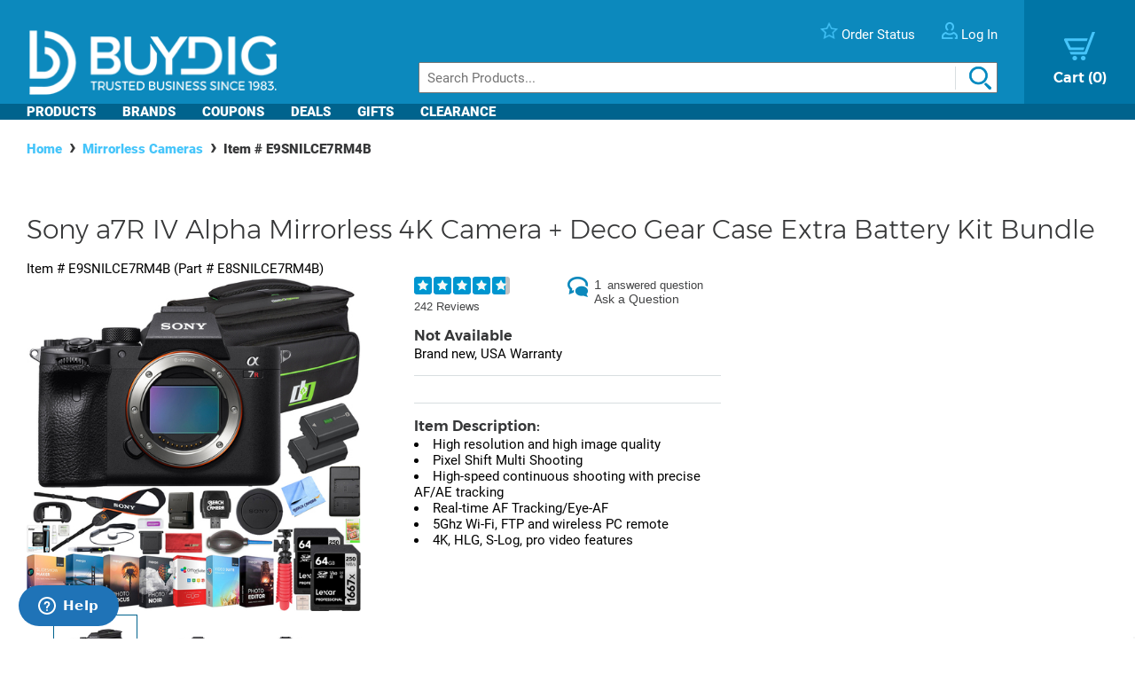

--- FILE ---
content_type: text/html; charset=utf-8
request_url: https://www.buydig.com/shop/product/E9SNILCE7RM4B/Sony-a7R-IV-Alpha-Mirrorless-4K-Camera-Deco-Gear-Case-Extra-Battery-Kit-Bundle
body_size: 54041
content:


<!DOCTYPE html>

<html xmlns="http://www.w3.org/1999/xhtml">
<head id="Head1"><title>
	Sony a7R IV Alpha Mirrorless 4K Camera + Deco Gear Case Extra Battery Kit Bundle | BuyDig.com
</title><meta name="description" content="Buy the Sony a7R IV Alpha Mirrorless 4K Camera + Deco Gear Case Extra Battery Kit Bundle at buydig.com, and receive fast, free shipping and a flexible return policy." />
<meta name="viewport" content="width=device-width,initial-scale=1" data-n-head="true">
<meta charset="utf-8" data-n-head="true">
<meta http-equiv="X-UA-Compatible" content="IE=edge, chrome=1" data-n-head="true"><link rel="apple-touch-icon" sizes="57x57" href="/assets/images/apple-icon-57x57.png" />
<link rel="apple-touch-icon" sizes="60x60" href="/assets/images/apple-icon-60x60.png" />
<link rel="apple-touch-icon" sizes="72x72" href="/assets/images/apple-icon-72x72.png" />
<link rel="apple-touch-icon" sizes="76x76" href="/assets/images/apple-icon-76x76.png" />
<link rel="apple-touch-icon" sizes="114x114" href="/assets/images/apple-icon-114x114.png" />
<link rel="apple-touch-icon" sizes="120x120" href="/assets/images/apple-icon-120x120.png" />
<link rel="apple-touch-icon" sizes="144x144" href="/assets/images/apple-icon-144x144.png" />
<link rel="apple-touch-icon" sizes="152x152" href="/assets/images/apple-icon-152x152.png" />
<link rel="apple-touch-icon" sizes="180x180" href="/assets/images/apple-icon-180x180.png" />

<link rel="icon" type="image/png" sizes="16x16" href="/assets/images/favicon-16x16.png" />
<link rel="icon" type="image/png" sizes="32x32" href="/assets/images/favicon-32x32.png" />
<link rel="icon" type="image/png" sizes="96x96" href="/assets/images/favicon-96x96.png" />

<link rel="icon" type="image/png" sizes="192x192" href="/assets/images/android-icon-192x192.png" />
    <script>
        var dataLayer = [{
  "page": {
    "event": "view",
    "name": "product: e9snilce7rm4b",
    "file": "product.aspx"
  },
  "cart": {
    "products": null
  },
  "order": {
    "id": null,
    "netTotal": 0.0,
    "shippingCharge": 0.0,
    "tax": 0.0,
    "total": 0.0,
    "zip": null,
    "state": null,
    "paymentMethod": null,
    "shippingMethod": null,
    "promo": null
  },
  "product": {
    "sku": "E9SNILCE7RM4B",
    "name": "a7r iv alpha mirrorless 4k camera + deco gear case extra battery kit bundle",
    "brand": "sony",
    "partNumber": "E8SNILCE7RM4B",
    "price": 3698.0000,
    "quantity": 0.0
  }
}];
    </script>

    <!-- Google Tag Manager -->
    <script>(function(w,d,s,l,i){w[l]=w[l]||[];w[l].push({'gtm.start':
    new Date().getTime(),event:'gtm.js'});var f=d.getElementsByTagName(s)[0],
    j=d.createElement(s),dl=l!='dataLayer'?'&l='+l:'';j.async=true;j.src=
    'https://www.googletagmanager.com/gtm.js?id='+i+dl;f.parentNode.insertBefore(j,f);
    })(window,document,'script','dataLayer', 'GTM-TLVTHFS');</script>
    <!-- End Google Tag Manager -->


    

    <!-- Google tag (gtag.js) -->
    <script async src="https://www.googletagmanager.com/gtag/js?id=GTM-TLVTHFS"></script>
    <script>
        window.dataLayer = window.dataLayer || [];
        function gtag() { dataLayer.push(arguments); }
        gtag('js', new Date());
        gtag('config', 'AW-1072702729');
    </script>
    
    <!-- Event snippet for Direct Implementation Test conversion page -->
     
    <link rel="stylesheet" href="https://cdn.jsdelivr.net/npm/@sheerid/jslib@1.20.0/sheerid.css" integrity="sha256-gtLimGrmdR89GUvz3LOzzW3DRXpWmvY9JEV/2+/aMj8=" type="text/css" crossorigin="anonymous" />
    <script src="https://cdn.jsdelivr.net/npm/@sheerid/jslib@1.20.0/metrics.js" integrity="sha256-fARmXNdMpDaQ1b2F31eDPRHgNNQ6CjWmvaso+kjVbT0=" crossorigin="anonymous"></script>





<meta name="apple-mobile-web-app-capable" content="yes" />

	<base href="https://www.buydig.com/shop/" target="_self" />
<link rel="canonical" href="https://www.buydig.com/shop/product/E9SNILCE7RM4B/Sony-a7R-IV-Alpha-Mirrorless-4K-Camera-Deco-Gear-Case-Extra-Battery-Kit-Bundle" />
</head>
<body class='p-product u-buydig' data-domain="www.buydig.com">

    
    <!--2026-01-12 05:34:45-->

    <meta itemprop="og:site_name" content="buydig.com" /><div itemscope="itemscope" itemType="http://schema.org/Product"><meta itemprop="url" href="https://www.buydig.com/shop/product.aspx?sku=E9SNILCE7RM4B" /><meta itemprop="name" content="a7R IV Alpha Mirrorless 4K Camera + Deco Gear Case Extra Battery Kit Bundle" /><meta itemprop="description" content="&lt;li>High resolution and high image quality
&lt;li>Pixel Shift Multi Shooting
&lt;li>High-speed continuous shooting with precise AF/AE tracking
&lt;li>Real-time AF Tracking/Eye-AF
&lt;li>5Ghz Wi-Fi, FTP and wireless PC remote
&lt;li>4K, HLG, S-Log, pro video features" /><meta itemprop="brand" content="Sony" /><meta itemprop="productId" content="E9SNILCE7RM4B" /><meta itemprop="image" content="/shop/product-image.aspx?size=500&amp;picId=764387" /><meta itemprop="sku" content="E9SNILCE7RM4B" /><meta itemprop="mpn" content="E8SNILCE7RM4B" /><div itemprop="offers" itemscope="itemscope" itemType="http://schema.org/Offer"><meta itemprop="priceCurrency" content="USD" /><meta itemprop="url" content="https://www.buydig.com/shop/product/E9SNILCE7RM4B/Sony-a7R-IV-Alpha-Mirrorless-4K-Camera-Deco-Gear-Case-Extra-Battery-Kit-Bundle" /><meta itemprop="availability" content="OutOfStock" /><meta itemprop="price" content="3698.00" /></div></div>

    
    <!-- Google Tag Manager (noscript) -->
    <noscript><iframe src="https://www.googletagmanager.com/ns.html?id=GTM-TLVTHFS"
    height="0" width="0" style="display:none;visibility:hidden"></iframe></noscript>
    <!-- End Google Tag Manager (noscript) -->
 
    


    <script src="https://cdn.jsdelivr.net/npm/@sheerid/jslib@1.20.0/sheerid.js" integrity="sha256-sr7tmR7BABIY0irA/K8iRLUnVZ2nzCGFJoMOTjF1qj0=" crossorigin="anonymous"></script>




    

<!--<h3>Header: 2026-01-12 05:34:45</h3>-->
<header id="MainHeader" style="position: relative;">

    
    <div style="display: none;">

        <script type="text/javascript" src="../assets/js/jquery-3.3.1.min.js"></script>
        <script type="text/javascript" src="../assets/js/jquery/jquery.cookie.js"></script>

        

		
            <link rel="stylesheet" href="../assets/js/owl-carousel2/owl.carousel.min.css">
            <link rel="stylesheet" href="../assets/js/owl-carousel2/owl.theme.default.min.css">
            <script src="../assets/js/owl-carousel2/owl.carousel.min.js"></script>
        

        
            <script src="//ui.powerreviews.com/stable/4.0/ui.js" type="text/javascript"></script>
        

        

        <link href="/dist/main.css?v=5.38" rel="stylesheet" />
        <script src="/dist/main.js?v=5.38" type="text/javascript"></script>

        <script type="text/javascript">
            // pass c# variables to javascript here
            var _bd_config = {
                sitename: 'buydig'
            }

        function addEvent(obj, type, fn) {

            if (obj.addEventListener) {
                obj.addEventListener(type, fn, false);
                EventCache.add(obj, type, fn);
            }

            else if (obj.attachEvent) {
                obj["e" + type + fn] = fn;
                obj[type + fn] = function () { obj["e" + type + fn](window.event); }
                obj.attachEvent("on" + type, obj[type + fn]);
                EventCache.add(obj, type, fn);
            }

            else {
                obj["on" + type] = obj["e" + type + fn];
            }
        }

        var EventCache = function () {
            var listEvents = [];
            return {

                listEvents: listEvents,

                add: function (node, sEventName, fHandler) {
                    listEvents.push(arguments);
                },

                flush: function () {
                    var i, item;
                    for (i = listEvents.length - 1; i >= 0; i = i - 1) {

                        item = listEvents[i];

                        if (item[0].removeEventListener) {
                            item[0].removeEventListener(item[1], item[2], item[3]);
                        };

                        if (item[1].substring(0, 2) != "on") {
                            item[1] = "on" + item[1];
                        };

                        if (item[0].detachEvent) {
                            item[0].detachEvent(item[1], item[2]);
                        };

                        item[0][item[1]] = null;
                    };
                }
            };
        }();

        addEvent(window, 'unload', EventCache.flush);

        </script>

        <script src="../assets/js/functions.js?v=102" type="text/javascript"></script>


        <script type="text/javascript">
        //Add Favorite
        function AddFav() {
            var url = "http://buydig.com";
            var title = "buydig.com"

            if (window.sidebar) { // Mozilla Firefox Bookmark
                window.sidebar.addPanel(title, url, "");
            } else if (window.external) { // IE Favorite
                window.external.AddFavorite(url, title);
            }
            else if (window.opera && window.print) { // Opera Hotlist
                return true;
            }
        }
        </script>

        <script type="text/javascript">
        //  Task ID 3382134
        //  Only display Call Us Button during business hours

        function getEST() {
            //EST
            offset = -5.0

            var clientDate = new Date();
            utc = clientDate.getTime() + (clientDate.getTimezoneOffset() * 60000);
            var est = new Date(utc + (3600000 * offset));

            return est;
        }

        // Returns Valid Date / Time for the current timespan
        function getDateInformation(currentDate, timeToEvaluate){
            var timeArray = timeToEvaluate.split(',');
            var dayOfWeek = currentDate.getDay();

            //Gets the eval correspondant to the day of the week
            var startTimeDay = 0;
            for (var i = 0; i < timeArray.length; i++) {
                if (timeArray[i].substr(0, 1) == dayOfWeek.toString()) {
                    startTimeDay = timeArray[i];
                }
            }

            
            if (!startTimeDay) {
                console.error("getDateInformation: data format error");
                return false;
            }

            var current = new Date();
            var dayStartTime = new Date(current.getFullYear(),
                                        current.getMonth(), //base 0 month
                                        current.getDate(), //day of the month
                                        startTimeDay.substr(1,2), // first two characters for the Hours
                                        startTimeDay.substr(3,2)); // Next 2 characters for the Minutes
            var dayEndTime = new Date(current.getFullYear(),
                                        current.getMonth(), //base 0 month
                                        current.getDate(), //day of the month
                                        startTimeDay.substr(5,2), // Two characters for the Hours, starting at index 5
                                        startTimeDay.substr(7,2)); // Next 2 characters for the Minutes

            //console.debug("dayStartTime: " + dayStartTime);
            //console.debug("dayEndTime: " + dayEndTime);

            return (dayStartTime <= currentDate && currentDate <= dayEndTime);
        }

        $(function(){
            var currentHour = getEST();

            var phoneServiceValues="009001430,109001830,209001630,309001830,409001830,509001500,600000000";
            var liveHelpValues ="000000000,100000000,200000000,300000000,400000000,500000000,600000000";

            var validPhoneTime = getDateInformation(currentHour, phoneServiceValues);
            var validHelpTime = getDateInformation(currentHour, liveHelpValues);

            // Hide Call Us if currentHour not in Business Hour
            if(!validPhoneTime){
                $('#topHeader_lblPhone').hide();
            }

            if(!validHelpTime){
                $('#topHeader_panChat').hide();
            }

            if(!validHelpTime && !validPhoneTime){
                $('#topHeader_serviceSection').hide();
            }
        });

    </script>


        

        <script type="text/javascript" src="../assets/js/checkFlash.js"></script>

        

        <script language="VBScript" type="text/vbscript">
            <!-- // Visual basic helper required to detect Flash Player ActiveX control version information
            Function VBGetSwfVer(i)
              on error resume next
              Dim swControl, swVersion
              swVersion = 0

              set swControl = CreateObject("ShockwaveFlash.ShockwaveFlash." + CStr(i))
              if (IsObject(swControl)) then
	            swVersion = swControl.GetVariable("$version")
              end if
              VBGetSwfVer = swVersion
            End Function
            // -->
        </script>

        
        <script type="text/javascript">
        var hasReqestedVersion = DetectFlashVer(8, 0, 0);
        var _DATENOW = new Date("01/12/2026 05:34:45");
        </script>

        <script type="text/javascript">

        // **** cookies ****

        //

        function writeCookie(name, value, pos, days) {
            if (days) {
                var date = new Date();
                date.setTime(date.getTime() + (days * 24 * 60 * 60 * 1000));
                var expires = "; expires=" + date.toGMTString();
            }
            else var expires = "";

            var nameEQ = name + "=";
            var ca = document.cookie.split(';');
            var newCookie = "";

            //alert(document.cookie);

            for (var i = 0; i < ca.length; i++) {
                var c = ca[i];

                while (c.charAt(0) == ' ')
                    c = c.substring(1, c.length);

                if (c.indexOf(nameEQ) == 0) { //
                    var fullValue = c.substring(nameEQ.length, c.length);

                    if(pos != -1) {
                        var arr = unescape(fullValue).split('|');
                        arr[pos] = value;   //
                        fullValue = escape(arr.join('|'));
                    }
                    else {
                        fullValue = escape(value);
                    }

                    newCookie = nameEQ + fullValue; //

                    break;
                }
            }

            if (newCookie == "") {
                var str = "";

                if(pos != -1) 
                {
                    for (var i = 0; i < 4; i++) {
                        if (i == pos)
                            str += value + "|";
                        else
                            str += "|";
                    }
                    str = str.substr(0, str.length - 1);
                }
                else 
                    str = value;

                document.cookie = nameEQ + escape(str) + expires + "; path=/";
            }
            else
                document.cookie = newCookie + expires + "; path=/";

            //alert(document.cookie);
        }

        function readCookie(name, pos) {
            var nameEQ = name + "=";
            var ca = document.cookie.split(';');
            var fullValue = "";

            for (var i = 0; i < ca.length; i++) {
                var c = ca[i];
                while (c.charAt(0) == ' ') c = c.substring(1, c.length);
                if (c.indexOf(nameEQ) == 0) fullValue = c.substring(nameEQ.length, c.length);
            }

            if(fullValue == "")
                return null;

            
            if(pos != -1) {
                var arr = fullValue.split("|");
                return unescape(arr[pos]);
            }
            else
                return unescape(fullValue);

        }

        function eraseCookie(name) {
            writeCookie(name, "", -1, -1);
        }

        // *****

        function getQuerystring(key, default_)
        {
            if (default_==null) default_="";
            key = key.replace(/[\[]/,"\\\[").replace(/[\]]/,"\\\]");
            var regex = new RegExp("[\\?&]"+key+"=([^&#]*)");
            var qs = regex.exec(window.location.href);
            if(qs == null)
                return default_;
            else
                return qs[1];
        }

        function setEtc(){
            var sp = document.getElementById("ae0t1c");
            var lnk = document.getElementById("lnkAddToCart");
            var btn = document.getElementById("btnAddToCart");
            if (sp){
                var auth = readCookie("BeachAuth",0);
                if(auth=="True") {
                    var etc = document.getElementById("__etc01");
                    var n = parseFloat(etc.firstChild.nodeValue.substr(0, etc.firstChild.nodeValue.length-2)+"."+etc.firstChild.nodeValue.substr(etc.firstChild.nodeValue.length-2))-10453.69;
                    sp.removeChild(sp.firstChild);
                    sp.appendChild(document.createTextNode("$" + n.toFixed(2)));
                    if(lnk && btn){lnk.style.display="none"; btn.style.display="block"; }
                }
                else{
                    var etc = document.getElementById("__etc02");
                    if (!etc || !etc.firstChild)
                        return;
                    var str = eval("String.fromCharCode(" + etc.firstChild.nodeValue + ")");
                    sp.firstChild.appendChild(document.createTextNode(str));
                    if(lnk && btn){lnk.style.display="block"; btn.style.display="none"; }
                }
            }

            //
            if(readCookie("cart",0) == null)
                writeCookie("cart", "", 0, 1);

            var ref=getQuerystring("ref");
            var omid=getQuerystring("omid");
            var sdtid = getQuerystring("sdtid");
            var utmcontent = getQuerystring("utm_content");

            if(ref!=null && ref!="")
                writeCookie("cart", getQuerystring("ref"), 1, 1);
            if(omid!=null && omid!="")
                writeCookie("cart", getQuerystring("omid"), 2, 1);
            if(sdtid!=null && sdtid!="")
                writeCookie("cart", getQuerystring("sdtid"), 3, 1);
            if (utmcontent != null && utmcontent != "")
                writeCookie("cart", getQuerystring("utm_content"), 4, 1);

            var fullsite = getQuerystring("fullsite");
            if (fullsite != null && fullsite == "0")
                eraseCookie("fullsite");
            else if (fullsite != null && fullsite == "1")
				writeCookie("fullsite", "1", -1, 7);

            //commission junction
			var cjevent = getQuerystring("cjevent");

			if (cjevent != null && cjevent != "")
			{
				var cookieValue = readCookie("cjevent", 0);

				if (cookieValue == null || cjevent != cookieValue)
				{
					eraseCookie("cjevent");
					writeCookie("cjevent", cjevent, -1, 365);
				}
			}
        }

        function setCartSummary() {
            var cart = readCookie("CartSummary", 0);
            //var elem = document.getElementById("aCartSummary");
            var arr = new Array();
            if (cart)
                arr = cart.split(",");
            //var html = "";
            var itemCnt = 0;
            var subTotal = 0;

            if (arr.length > 1) {
                itemCnt = parseInt(arr[0]);
                subTotal = parseFloat(arr[1]).toFixed(2);
            }

            //html = itemCnt + " item" + (itemCnt == 1 ? "" : "s") + " " + (subTotal > 0 ? "$" + subTotal : "");
            //elem.appendChild(document.createTextNode(html));
            $("#aCartSummary").text(itemCnt);

        }

        function setUserSummary() {
            var cart = readCookie("CartSummary", 0);
            //var elem = document.getElementById("spUserSummary");
            var arr = new Array();
            if (cart)
                arr = cart.split(",");
            //var html = "";
            var itemCnt = 0;
            var subTotal = 0;
            var auth = readCookie("BeachAuth",0);

            if (auth == "True" && arr.length > 2) {
                $('#profileName').text((arr[2] != null && arr[2].length > 0 ? arr[2] + "'s" : "Your") + " Account");
                $('#userLogout').removeClass('hidden');
            }
            else {
                $('#profileName').text("Log In");
                $('#userLogout').addClass('hidden');
            }

            //elem.innerHTML = html;
        }

        $(function(){

            //wire up marketing popup suppression
            $('#cartModal').on('show.bs.modal', function (e) {
                $('#pixelFlags').append("<span>").addClass('block-popup');
            });
            $('#cartModal').on('hidden.bs.modal', function (e) {
                $('#pixelFlags').find(".block-popup").remove();
            });

            //TODO: temporary banner
            var d1 = new Date();
            var dstart = new Date(2016, 9, 20, 0, 0, 0, 0);
            var dend = new Date(2016, 9, 31, 0, 0, 0, 0);
            if(d1 > dstart && d1 < dend)
                $('#tempClearanceBanner').css({"display" : "table"});

        });

        addEvent(window, "DOMContentLoaded", setEtc);
        addEvent(window, "DOMContentLoaded", setCartSummary);
        addEvent(window, "DOMContentLoaded", setUserSummary);


        </script>

        
        

    </div>


    
    <div id="pixelFlags" class="hidden"></div>

    
    

    

    

    <div class="c-header" id="c-header">
        <div class="c-header__main">
            <a href="https://www.buydig.com/">
                <img id="imgLogo"
                     class="c-header__logo"
                     src="https://www.buydig.com/Assets/Images/buydig-logo-tagline.png?v=1"
                     alt="buydig.com"
                />
            </a>

            <nav class="c-header__main__nav" aria-label="Header User Tools">
                <ul class="c-header__user-tools">

                    
                    <li id="topHeader_serviceSection" class="c-header__user-tools--phone">
                        <span id="topHeader_lblPhone">
                            <a href="tel:800-617-4686">
                                <img src="https://www.buydig.com/Assets/Images/phone-icon-blue.png" class="c-header__user-tools__icon" alt=""/>
                                <span class="c-header__user-tools__text">800-617-4686</span>
                            </a>
                        </span>
                    </li>

                    
                    <li class="c-header__user-tools--chat">
                        <div id="topHeader_panChat">
	
                            




                        
</div>
                    </li>

                    
                    <li class="c-header__user-tools--order-status">
                        <a href="https://www.buydig.com/shop/trackingorder.aspx">
                            <img src="https://www.buydig.com/Assets/Images/star-icon.png" class="c-header__user-tools__icon" alt=""/>
                            <span class="c-header__user-tools__text">Order Status</span>
                        </a>
                    </li>

                    
                    <li class="c-header__user-tools--account">
                        <a href="https://www.buydig.com/shop/profile.aspx">
                            <img src="https://www.buydig.com/Assets/Images/user-icon.png" class="c-header__user-tools__icon" alt="Account"/>
                            <span id="profileName" class="c-header__user-tools__text">Log In / Account</span>
                        </a>
                    </li>
                </ul>

                <ul class="c-header__cart">
                    <li>
                        <a href="https://www.buydig.com/shop/basket.aspx?cart=1">
                            <img src="https://www.buydig.com/Assets/Images/cart-icon-new.png" class="c-header__cart__icon" alt=""/>
                            <span>
                                <span class="c-header__cart__text">Cart</span>
                                <span class="c-header__cart__count"><span id="aCartSummary"></span></span>
                            </span>
                        </a>
                    </li>
                </ul>

                <button type="button" class="c-header__toggle" aria-label="Menu">
                    <span class="c-header__toggle__bar"></span>
                    <span class="c-header__toggle__bar"></span>
                    <span class="c-header__toggle__bar"></span>
                </button>
            </nav>

        </div>

        <form id="SeachProduct" name="SeachProduct" class="c-header__search">
            
            <input id="c-header__search" name="search" type="text" autocomplete="off" placeholder="Search Products..." title="Search" aria-label="Search">
            <img id="c-header__search__icon" class="c-header__search__icon" src="https://www.buydig.com/Assets/Images/search-icon.png" alt=""/>
        </form>

        <nav class="c-header__nav" aria-label="Main">
            <ul class="c-header__nav__links">
                <li class="c-header__nav__accordion c-header__nav__accordion--products">
                    <button data-target="#c-menu-products">Products</button>

                    <div id="c-menu-products" class="c-header-menu">
                        <div class="c-header-menu__container c-header-menu__container--products c-header__nav__accordion__child">
                            
                                
                                    <div class="c-header-menu__item c-header__nav__accordion" >
                                        <a class="c-header-menu__item__label" href="https://www.buydig.com/shop/content/tvpage.htm">TV & Entertainment</a>

                                        <div class="c-header-menu__item__wrapper c-header__nav__accordion__child">
                                            <ul class="c-header-menu__item__list">
                                                
                                                        <li>
                                                            <a href="https://www.buydig.com/shop/list/category/2000/Televisions">Televisions</a>
                                                        </li>
                                                    
                                                        <li>
                                                            <a href="https://www.buydig.com/shop/list/category/2001/Projectors">Projectors</a>
                                                        </li>
                                                    
                                                        <li>
                                                            <a href="https://www.buydig.com/shop/list/category/2273/Sound-Bars">Sound Bars</a>
                                                        </li>
                                                    
                                                        <li>
                                                            <a href="https://www.buydig.com/shop/list/category/1200/Video-Gaming">Video Gaming</a>
                                                        </li>
                                                    
                                                        <li>
                                                            <a href="https://www.buydig.com/shop/list/category/2012/Home-Theater-Systems">Home Theater Systems</a>
                                                        </li>
                                                    
                                            </ul>

                                            <div>
                                                <a href="https://www.buydig.com/shop/content/tvpage.htm"
                                                class="c-header-menu__item__see-all"
                                                >
                                                    <span>See All</span>
                                                </a>
                                            </div>
                                        </div>
                                    </div>

                                    

                                
                                    <div class="c-header-menu__item c-header__nav__accordion" >
                                        <a class="c-header-menu__item__label" href="https://www.buydig.com/shop/content/photography.html">Photography</a>

                                        <div class="c-header-menu__item__wrapper c-header__nav__accordion__child">
                                            <ul class="c-header-menu__item__list">
                                                
                                                        <li>
                                                            <a href="https://www.buydig.com/shop/list/category/2014/Digital-Cameras">Digital Cameras</a>
                                                        </li>
                                                    
                                                        <li>
                                                            <a href="https://www.buydig.com/shop/content/lenses.html">Lenses</a>
                                                        </li>
                                                    
                                                        <li>
                                                            <a href="https://www.buydig.com/shop/content/drones.html">Drones</a>
                                                        </li>
                                                    
                                                        <li>
                                                            <a href="https://www.buydig.com/shop/list/category/1020/Camcorders">Camcorders</a>
                                                        </li>
                                                    
                                                        <li>
                                                            <a href="https://www.buydig.com/shop/list/category/2142/Action-Cameras">Action Cameras</a>
                                                        </li>
                                                    
                                            </ul>

                                            <div>
                                                <a href="https://www.buydig.com/shop/content/photography.html"
                                                class="c-header-menu__item__see-all"
                                                >
                                                    <span>See All</span>
                                                </a>
                                            </div>
                                        </div>
                                    </div>

                                    

                                
                                    <div class="c-header-menu__item c-header__nav__accordion" >
                                        <a class="c-header-menu__item__label" href="https://www.buydig.com/shop/content/computer_landing_page.html">Computers</a>

                                        <div class="c-header-menu__item__wrapper c-header__nav__accordion__child">
                                            <ul class="c-header-menu__item__list">
                                                
                                                        <li>
                                                            <a href="https://www.buydig.com/shop/list/category/2122/Laptops-Notebooks">Laptops / Notebooks</a>
                                                        </li>
                                                    
                                                        <li>
                                                            <a href="https://www.buydig.com/shop/list/category/6750/PC-Monitors">PC Monitors</a>
                                                        </li>
                                                    
                                                        <li>
                                                            <a href="https://www.buydig.com/shop/list/category/2204/PC-Gaming">PC Gaming</a>
                                                        </li>
                                                    
                                                        <li>
                                                            <a href="https://www.buydig.com/shop/list/category/1082/Tablet-PCs">Tablet PCs</a>
                                                        </li>
                                                    
                                                        <li>
                                                            <a href="https://www.buydig.com/shop/list/category/1079/Copilot-PCs">Copilot+ PCs</a>
                                                        </li>
                                                    
                                            </ul>

                                            <div>
                                                <a href="https://www.buydig.com/shop/content/computer_landing_page.html"
                                                class="c-header-menu__item__see-all"
                                                >
                                                    <span>See All</span>
                                                </a>
                                            </div>
                                        </div>
                                    </div>

                                    

                                
                                    <div class="c-header-menu__item c-header__nav__accordion" >
                                        <a class="c-header-menu__item__label" href="https://www.buydig.com/shop/list/category/1090/Audio">Audio</a>

                                        <div class="c-header-menu__item__wrapper c-header__nav__accordion__child">
                                            <ul class="c-header-menu__item__list">
                                                
                                                        <li>
                                                            <a href="https://www.buydig.com/shop/content/Headphones_landing_page.html">Headphones</a>
                                                        </li>
                                                    
                                                        <li>
                                                            <a href="https://www.buydig.com/shop/list/category/2220/Speakers">Speakers</a>
                                                        </li>
                                                    
                                                        <li>
                                                            <a href="https://www.buydig.com/shop/list/category/2055/Audio-Systems">Audio Systems</a>
                                                        </li>
                                                    
                                                        <li>
                                                            <a href="https://www.buydig.com/shop/list/category/2087/Microphones-Mic-Accessories">Microphones & Mic Accessories</a>
                                                        </li>
                                                    
                                                        <li>
                                                            <a href="https://www.buydig.com/shop/list/category/3027/Audio-Devices">Audio Devices</a>
                                                        </li>
                                                    
                                            </ul>

                                            <div>
                                                <a href="https://www.buydig.com/shop/list/category/1090/Audio"
                                                class="c-header-menu__item__see-all"
                                                >
                                                    <span>See All</span>
                                                </a>
                                            </div>
                                        </div>
                                    </div>

                                    

                                
                                    <div class="c-header-menu__item c-header__nav__accordion" >
                                        <a class="c-header-menu__item__label" href="https://www.buydig.com/shop/list/category/3950/Appliances">Appliances</a>

                                        <div class="c-header-menu__item__wrapper c-header__nav__accordion__child">
                                            <ul class="c-header-menu__item__list">
                                                
                                                        <li>
                                                            <a href="https://www.buydig.com/shop/list/category/3960/Major-Kitchen-Appliances">Major Kitchen Appliances</a>
                                                        </li>
                                                    
                                                        <li>
                                                            <a href="https://www.buydig.com/shop/list/category/3980/Small-Kitchen-Appliances">Small Kitchen Appliances</a>
                                                        </li>
                                                    
                                                        <li>
                                                            <a href="https://www.buydig.com/shop/list/category/4927/Outdoor-Cooking">Outdoor Cooking</a>
                                                        </li>
                                                    
                                                        <li>
                                                            <a href="https://www.buydig.com/shop/list/category/4917/Heating-and-Cooling">Heating and Cooling</a>
                                                        </li>
                                                    
                                                        <li>
                                                            <a href="https://www.buydig.com/shop/list/category/4934/Laundry-and-Garment-Care">Laundry and Garment Care</a>
                                                        </li>
                                                    
                                            </ul>

                                            <div>
                                                <a href="https://www.buydig.com/shop/list/category/3950/Appliances"
                                                class="c-header-menu__item__see-all"
                                                >
                                                    <span>See All</span>
                                                </a>
                                            </div>
                                        </div>
                                    </div>

                                    <hr>

                                
                                    <div class="c-header-menu__item c-header__nav__accordion" >
                                        <a class="c-header-menu__item__label" href="https://www.buydig.com/shop/content/homegarden.html">Home & Garden</a>

                                        <div class="c-header-menu__item__wrapper c-header__nav__accordion__child">
                                            <ul class="c-header-menu__item__list">
                                                
                                                        <li>
                                                            <a href="https://www.buydig.com/shop/list/category/4901/Kitchen">Kitchen</a>
                                                        </li>
                                                    
                                                        <li>
                                                            <a href="https://www.buydig.com/shop/list/category/4902/Housewares">Housewares</a>
                                                        </li>
                                                    
                                                        <li>
                                                            <a href="https://www.buydig.com/shop/list/category/6001/Smart-Home">Smart Home</a>
                                                        </li>
                                                    
                                                        <li>
                                                            <a href="https://www.buydig.com/shop/list/category/4903/Garden-Outdoor">Garden & Outdoor</a>
                                                        </li>
                                                    
                                                        <li>
                                                            <a href="https://www.buydig.com/shop/list/category/4889/Mattresses-Bedding">Mattresses & Bedding</a>
                                                        </li>
                                                    
                                            </ul>

                                            <div>
                                                <a href="https://www.buydig.com/shop/content/homegarden.html"
                                                class="c-header-menu__item__see-all"
                                                >
                                                    <span>See All</span>
                                                </a>
                                            </div>
                                        </div>
                                    </div>

                                    

                                
                                    <div class="c-header-menu__item c-header__nav__accordion" >
                                        <a class="c-header-menu__item__label" href="https://www.buydig.com/shop/list/category/4932/Sports-Fitness">Sports & Fitness</a>

                                        <div class="c-header-menu__item__wrapper c-header__nav__accordion__child">
                                            <ul class="c-header-menu__item__list">
                                                
                                                        <li>
                                                            <a href="https://www.buydig.com/shop/list/category/1031/Fitness-Electronics">Fitness Electronics</a>
                                                        </li>
                                                    
                                                        <li>
                                                            <a href="https://www.buydig.com/shop/list/category/1040/Exercise-Equipment">Exercise Equipment</a>
                                                        </li>
                                                    
                                                        <li>
                                                            <a href="https://www.buydig.com/shop/list/category/4989/Sporting-Goods">Sporting Goods</a>
                                                        </li>
                                                    
                                                        <li>
                                                            <a href="https://www.buydig.com/shop/list/category/4987/Camping-Hunting">Camping & Hunting</a>
                                                        </li>
                                                    
                                                        <li>
                                                            <a href="https://www.buydig.com/shop/list/category/1005/Optics">Optics</a>
                                                        </li>
                                                    
                                            </ul>

                                            <div>
                                                <a href="https://www.buydig.com/shop/list/category/4932/Sports-Fitness"
                                                class="c-header-menu__item__see-all"
                                                >
                                                    <span>See All</span>
                                                </a>
                                            </div>
                                        </div>
                                    </div>

                                    

                                
                                    <div class="c-header-menu__item c-header__nav__accordion" >
                                        <a class="c-header-menu__item__label" href="https://www.buydig.com/shop/content/luggage.html">Luggage</a>

                                        <div class="c-header-menu__item__wrapper c-header__nav__accordion__child">
                                            <ul class="c-header-menu__item__list">
                                                
                                                        <li>
                                                            <a href="https://www.buydig.com/shop/list/category/9218/Checked-Luggage">Checked Luggage</a>
                                                        </li>
                                                    
                                                        <li>
                                                            <a href="https://www.buydig.com/shop/list/category/9220/Carry-on-Luggage">Carry-on Luggage</a>
                                                        </li>
                                                    
                                                        <li>
                                                            <a href="https://www.buydig.com/shop/list/category/9232/Duffel-Bags">Duffel Bags</a>
                                                        </li>
                                                    
                                                        <li>
                                                            <a href="https://www.buydig.com/shop/list/category/9219/Suitcase-Sets">Suitcase Sets</a>
                                                        </li>
                                                    
                                                        <li>
                                                            <a href="https://www.buydig.com/shop/list/category/2063/Backpacks">Backpacks</a>
                                                        </li>
                                                    
                                            </ul>

                                            <div>
                                                <a href="https://www.buydig.com/shop/content/luggage.html"
                                                class="c-header-menu__item__see-all"
                                                >
                                                    <span>See All</span>
                                                </a>
                                            </div>
                                        </div>
                                    </div>

                                    

                                
                                    <div class="c-header-menu__item c-header__nav__accordion" >
                                        <a class="c-header-menu__item__label" href="https://www.buydig.com/shop/list/category/2160/Cellular-Auto">Cellular & Auto</a>

                                        <div class="c-header-menu__item__wrapper c-header__nav__accordion__child">
                                            <ul class="c-header-menu__item__list">
                                                
                                                        <li>
                                                            <a href="https://www.buydig.com/shop/list/category/3655/GPS">GPS</a>
                                                        </li>
                                                    
                                                        <li>
                                                            <a href="https://www.buydig.com/shop/list/category/2005/Radar-Detectors">Radar Detectors</a>
                                                        </li>
                                                    
                                                        <li>
                                                            <a href="https://www.buydig.com/shop/list/category/3658/Dashcams">Dashcams</a>
                                                        </li>
                                                    
                                                        <li>
                                                            <a href="https://www.buydig.com/shop/list/category/2073/Cell-Phones">Cell Phones</a>
                                                        </li>
                                                    
                                                        <li>
                                                            <a href="https://www.buydig.com/shop/list/category/2163/EV-Chargers">EV Chargers</a>
                                                        </li>
                                                    
                                            </ul>

                                            <div>
                                                <a href="https://www.buydig.com/shop/list/category/2160/Cellular-Auto"
                                                class="c-header-menu__item__see-all"
                                                >
                                                    <span>See All</span>
                                                </a>
                                            </div>
                                        </div>
                                    </div>

                                    

                                
                                    <div class="c-header-menu__item c-header__nav__accordion" >
                                        <a class="c-header-menu__item__label" href="https://www.buydig.com/shop/list/category/1007/Office-Products">Office Products</a>

                                        <div class="c-header-menu__item__wrapper c-header__nav__accordion__child">
                                            <ul class="c-header-menu__item__list">
                                                
                                                        <li>
                                                            <a href="https://www.buydig.com/shop/list/category/1013/Printers">Printers</a>
                                                        </li>
                                                    
                                                        <li>
                                                            <a href="https://www.buydig.com/shop/list/category/6705/Pen-Tablets">Pen Tablets</a>
                                                        </li>
                                                    
                                                        <li>
                                                            <a href="https://www.buydig.com/shop/list/category/6730/Networking">Networking</a>
                                                        </li>
                                                    
                                                        <li>
                                                            <a href="https://www.buydig.com/shop/list/category/4155/Software">Software</a>
                                                        </li>
                                                    
                                                        <li>
                                                            <a href="https://www.buydig.com/shop/list/category/2086/Memory-Cards">Memory Cards</a>
                                                        </li>
                                                    
                                            </ul>

                                            <div>
                                                <a href="https://www.buydig.com/shop/list/category/1007/Office-Products"
                                                class="c-header-menu__item__see-all"
                                                >
                                                    <span>See All</span>
                                                </a>
                                            </div>
                                        </div>
                                    </div>

                                    

                                
                                
                        </div>

                        <div class="c-header-menu__arrow"></div>
                    </div>
                </li>

                <li class="c-header__nav__accordion c-header__nav__accordion--brands">
                    <button data-target="#c-menu-brands">Brands</button>

                    <div id="c-menu-brands" class="c-header-menu">
                        <div id="c-menu-brands" class="c-header-menu__container c-header-menu__container--brands c-header__nav__accordion__child">
                            
                                
                                    <div class="c-header-menu__image">
                                        <a href="https://www.buydig.com/shop/list/brand/canon">
                                            <img src="https://www.buydig.com/Assets/Manufacturers/brand-canon.png"
                                                onerror="this.parentNode.parentNode.style.display='none'"
                                                alt="canon"
                                            />
                                        </a>
                                    </div>
                                
                                    <div class="c-header-menu__image">
                                        <a href="https://www.buydig.com/shop/content/decogear.html">
                                            <img src="https://www.buydig.com/Assets/Manufacturers/brand-decogear.png"
                                                onerror="this.parentNode.parentNode.style.display='none'"
                                                alt="decogear"
                                            />
                                        </a>
                                    </div>
                                
                                    <div class="c-header-menu__image">
                                        <a href="https://www.buydig.com/shop/content/dji.html">
                                            <img src="https://www.buydig.com/Assets/Manufacturers/brand-dji.png"
                                                onerror="this.parentNode.parentNode.style.display='none'"
                                                alt="dji"
                                            />
                                        </a>
                                    </div>
                                
                                    <div class="c-header-menu__image">
                                        <a href="https://www.buydig.com/shop/content/garmin.html">
                                            <img src="https://www.buydig.com/Assets/Manufacturers/brand-garmin.png"
                                                onerror="this.parentNode.parentNode.style.display='none'"
                                                alt="garmin"
                                            />
                                        </a>
                                    </div>
                                
                                    <div class="c-header-menu__image">
                                        <a href="https://www.buydig.com/shop/list/brand/hewlett+packard">
                                            <img src="https://www.buydig.com/Assets/Manufacturers/brand-hewlett packard.png"
                                                onerror="this.parentNode.parentNode.style.display='none'"
                                                alt="hewlett packard"
                                            />
                                        </a>
                                    </div>
                                
                                    <div class="c-header-menu__image">
                                        <a href="https://www.buydig.com/shop/content/lg_infopage.html">
                                            <img src="https://www.buydig.com/Assets/Manufacturers/brand-lg.png"
                                                onerror="this.parentNode.parentNode.style.display='none'"
                                                alt="lg"
                                            />
                                        </a>
                                    </div>
                                
                                    <div class="c-header-menu__image">
                                        <a href="https://www.buydig.com/shop/content/microsoft-surface.html">
                                            <img src="https://www.buydig.com/Assets/Manufacturers/brand-microsoft.png"
                                                onerror="this.parentNode.parentNode.style.display='none'"
                                                alt="microsoft"
                                            />
                                        </a>
                                    </div>
                                
                                    <div class="c-header-menu__image">
                                        <a href="https://www.buydig.com/shop/list/brand/nikon">
                                            <img src="https://www.buydig.com/Assets/Manufacturers/brand-nikon.png"
                                                onerror="this.parentNode.parentNode.style.display='none'"
                                                alt="nikon"
                                            />
                                        </a>
                                    </div>
                                
                                    <div class="c-header-menu__image">
                                        <a href="https://www.buydig.com/shop/content/olympus.html">
                                            <img src="https://www.buydig.com/Assets/Manufacturers/brand-olympus.png"
                                                onerror="this.parentNode.parentNode.style.display='none'"
                                                alt="olympus"
                                            />
                                        </a>
                                    </div>
                                
                                    <div class="c-header-menu__image">
                                        <a href="https://www.buydig.com/shop/list/brand/samsonite">
                                            <img src="https://www.buydig.com/Assets/Manufacturers/brand-samsonite.png"
                                                onerror="this.parentNode.parentNode.style.display='none'"
                                                alt="samsonite"
                                            />
                                        </a>
                                    </div>
                                
                                    <div class="c-header-menu__image">
                                        <a href="https://www.buydig.com/shop/content/samsung.html">
                                            <img src="https://www.buydig.com/Assets/Manufacturers/brand-samsung.png"
                                                onerror="this.parentNode.parentNode.style.display='none'"
                                                alt="samsung"
                                            />
                                        </a>
                                    </div>
                                
                                    <div class="c-header-menu__image">
                                        <a href="https://www.buydig.com/shop/list/brand/sony">
                                            <img src="https://www.buydig.com/Assets/Manufacturers/brand-sony.png"
                                                onerror="this.parentNode.parentNode.style.display='none'"
                                                alt="sony"
                                            />
                                        </a>
                                    </div>
                                
                                    <div class="c-header-menu__image">
                                        <a href="https://www.buydig.com/shop/content/tamron.html">
                                            <img src="https://www.buydig.com/Assets/Manufacturers/brand-tamron.png"
                                                onerror="this.parentNode.parentNode.style.display='none'"
                                                alt="tamron"
                                            />
                                        </a>
                                    </div>
                                
                                
                        </div>

                        <div class="c-header-menu__arrow"></div>
                    </div>
                </li>
                <li>
                    <a href="https://www.buydig.com/shop/content/coupons.htm">Coupons</a>
                </li>
                <li>
                    <button data-target="#c-menu-deals">Deals</button>

                    <div id="c-menu-deals" class="c-header-menu">
                        <div class="c-header-menu__container c-header-menu__container--brands c-header__nav__accordion__child">
                            <a href="https://www.buydig.com/shop/featured/1/Blowout-Deals" class="c-header-menu__item__see-all">Blowout Deals</a>
                            &nbs;
                            <a href="https://www.buydig.com/shop/content/refurbished.html" class="c-header-menu__item__see-all">Refurbished Savings</a>
                        </div>
                    </div>
                </li>
                <li>
                    <a href="https://www.buydig.com/shop/content/gift_page_b.html">Gifts</a>
                </li>
                <li>
                    <a href="https://www.buydig.com/shop/list/category/3100/Clearance">Clearance</a>
                </li>
            </ul>
        </nav>
    </div>

    <div style="clear: both; width: 100%; text-align: center; display: none;">

        

        
        <!--end of Rekko Implementation -->

        
         
    <script 
        id="ze-snippet" 
        src="https://static.zdassets.com/ekr/snippet.js?key=24cdc3cf-1701-472f-87a0-3fa529ffd911"
    ></script>


         
        <script>
            !function(f,b,e,v,n,t,s){if(f.fbq)return;n=f.fbq=function(){n.callMethod?
                n.callMethod.apply(n,arguments):n.queue.push(arguments)};if(!f._fbq)f._fbq=n;
                n.push=n;n.loaded=!0;n.version='2.0';n.queue=[];t=b.createElement(e);t.async=!0;
                t.src=v;s=b.getElementsByTagName(e)[0];s.parentNode.insertBefore(t,s)}(window,
                    document,'script','//connect.facebook.net/en_US/fbevents.js');

            fbq('init', '2745779702363214');
            fbq('track', 'PageView');
        </script>
        <noscript>
        <img
            height="1"
            width="1"
            alt=""
            style="display: none"
            src="https://www.facebook.com/tr?id=2745779702363214&amp;ev=PageView&amp;noscript=1"
        />
        </noscript>
    

    
        <script>
            fbq('track', 'ViewContent', {
                content_ids: 'E9SNILCE7RM4B',
                content_name: 'a7R IV Alpha Mirrorless 4K Camera + Deco Gear Case Extra Battery Kit Bundle',
                content_type: 'product',
                content_category: 'Mirrorless Cameras',
                value: 3698.00,
                currency: 'USD'
            });
        </script>
    

    

         
    <script>
        (__attentive_domain = "buydig.attn.tv"),
            (function() {
            window.__attentive = {
                invoked: !1,
                show: function() {
                this.invoked = !0;
                }
            };
            var t = !1,
                e = function() {
                if (document.readyState && !/loaded|complete/.test(document.readyState))
                    return void setTimeout(e, 10);
                if (!t) return (t = !0), void setTimeout(e, 50);
                var n = document.createElement("script");
                n.setAttribute("async", "true"),
                    (n.type = "text/javascript"),
                    (n.src = "https://cdn.attn.tv/loader.js"),
                    (
                    (document.getElementsByTagName("head") || [null])[0] ||
                    document.getElementsByTagName("script")[0].parentNode
                    ).appendChild(n);
                };
            window.addEventListener
                ? window.addEventListener("load", e, !1)
                : window.attachEvent("onload", e);
            })(),
            window.__attentive.show();
    </script>



        
        
        <script type="text/javascript" charset="utf-8">
            var ju_num="7E54A606-2CBC-4779-A44A-78551D4F26C3";
            var asset_host=(("https:"==document.location.protocol)?"https":"http")+'://d2j3qa5nc37287.cloudfront.net/';
            (function() {var s=document.createElement('script');s.type='text/javascript';
                s.async=true;s.src=asset_host+'coupon_code1.js';
                var x=document.getElementsByTagName('script')[0];
                x.parentNode.insertBefore(s,x);})();
        </script>
        
        

        <!-- OwnerIQ Analytics tag -->
        
        <!-- End OwnerIQ tag -->

        <!-- OwnerIQ Conversion tag -->
        
        <!-- End OwnerIQ Conversion tag -->


        
        
        

        <!-- pinterest ari 6/17/2015-->
        
        <!-- end pinterest -->

        <!--MathTag pixel-->
        
        <!--End MathTag pixel-->

        
        
    </div>



    <!-- Modal -->
    
    <!-- /.modal -->

</header>


    
    <script type="text/javascript">
        var _bd_product = {
            sku: 'E9SNILCE7RM4B'
        }

        

		//message
		var pr_now = getEST();
        var pr_weekday = pr_now.getDay();
        var pr_now_hour = pr_now.getHours();
        var pr_now_minute = pr_now.getMinutes();
		var pr_dayOffset = 0;
        var pr_dayName = "tomorrow";
        var pr_timeUntilHour = 14;
        var pr_timeUntilMinute = 00;

        if (pr_weekday == 1) { //mon
            if (pr_now_hour < pr_timeUntilHour || (pr_now_hour == pr_timeUntilHour && pr_now_minute < pr_timeUntilMinute))
                pr_dayOffset = 0;
			else {
				pr_dayOffset = 1;
				pr_dayName = "Wednesday";
			}
		}
		else if (pr_weekday == 2) { //tue
            if (pr_now_hour < pr_timeUntilHour || (pr_now_hour == pr_timeUntilHour && pr_now_minute < pr_timeUntilMinute))
				pr_dayOffset = 0;
			else {
				pr_dayOffset = 1;
				pr_dayName = "Thursday";
			}
		}
		else if (pr_weekday == 3) { //wed
            if (pr_now_hour < pr_timeUntilHour || (pr_now_hour == pr_timeUntilHour && pr_now_minute < pr_timeUntilMinute))
				pr_dayOffset = 0;
			else {
				pr_dayOffset = 1;
				pr_dayName = "Friday";
			}
		}
		else if (pr_weekday == 4) { //thurs
            if (pr_now_hour < pr_timeUntilHour || (pr_now_hour == pr_timeUntilHour && pr_now_minute < pr_timeUntilMinute))
				pr_dayOffset = 0;
			else {
				pr_dayOffset = 1;
				pr_dayName = "Monday";
                pr_timeUntilHour = 12;
                pr_timeUntilMinute = 0;
			}
		}
		else if (pr_weekday == 5) { //fri
			if (pr_now.getHours() < 12) {   
				pr_dayOffset = 0;
				pr_dayName = "Monday";
                pr_timeUntil = 12;  
                pr_timeUntilMinute = 0;
			}
			else {
				pr_dayOffset = 3;
				pr_dayName = "Tuesday";
			}
		}
		else if (pr_weekday == 6) { //sat
			pr_dayOffset = 2;
			pr_dayName = "Tuesday";
		}
		else if (pr_weekday == 0) { //sun
			pr_dayOffset = 1;
			pr_dayName = "Tuesday";
		}

        
		if ((pr_now < new Date(2015, 11, 24, 16, 1, 1))) {
			pr_dayOffset = 1;
			pr_dayName = "Monday";
		}
		else if ((pr_now >= new Date(2015, 11, 24, 16, 1, 1)) && (pr_now < new Date(2015, 11, 25, 14, 1, 1))) {
			pr_dayOffset = 3;
			pr_dayName = "Tuesday";
		}

        //dateFuture1 = new Date(2014, 1, 27, 17, 0, 0);
        dateFuture1 = new Date(pr_now.getFullYear(), pr_now.getMonth(), pr_now.getDate() + pr_dayOffset, pr_timeUntilHour, pr_timeUntilMinute, 0);

		var counter_1, counter_Title1, counter_Title2, counterContainer;
		var isEnabled = false;
        //Standard

		//###################################
		//nothing beyond this point
		function GetCount(ddate) {
			dateNow = new Date();	//grab current date
			amount = ddate.getTime() - dateNow.getTime();	//calc milliseconds between dates
			delete dateNow;

			// if time is already past
			if (amount < 0) {
				counter_1.innerHTML = "";
				counter_1.classList.add("u-hidden");
				counter_Title1.classList.add("u-hidden");
				counter_Title2.classList.add("u-hidden");
				counterContainer.classList.add("u-hidden");
			}
			// else date is still good
			else {
				days = 0; hours = 0; mins = 0; secs = 0; out = "";

				amount = Math.floor(amount / 1000);//kill the "milliseconds" so just secs

				days = Math.floor(amount / 86400);//days
				amount = amount % 86400;

				hours = Math.floor(amount / 3600);//hours
				amount = amount % 3600;

				mins = Math.floor(amount / 60);//minutes
				amount = amount % 60;

				secs = Math.floor(amount);//seconds

				if (days != 0) { out += days + " " + ((days == 1) ? "day" : "days") + ", "; }
				if (hours != 0) { out += hours + " " + ((hours == 1) ? "hr" : "hrs") + ", "; }
				out += mins + " " + ((mins == 1) ? "min" : "mins") + ", ";
				//out += secs + " " + ((secs == 1) ? "sec" : "secs") + ", ";
				out = out.substr(0, out.length - 2);
				counter_1.innerHTML = out;

				counter_Title1.innerHTML = "<strong>Want it " + pr_dayName + "?</strong> Order within";
				counter_1.classList.remove("u-hidden");
				counter_Title1.classList.remove("u-hidden");
				counter_Title2.classList.remove("u-hidden");
				counterContainer.classList.remove("u-hidden");

				setTimeout(function () { GetCount(ddate) }, 60000);
			}
		}

		function header_loadCounter() {
			counter_1 = document.getElementById("countbox1");
			counter_Title1 = document.getElementById("counter_title1");
			counter_Title2 = document.getElementById("counter_title2");
			counterContainer = document.getElementById("counterContainer");

			GetCount(dateFuture1);
			//you can add additional countdowns here (just make sure you create dateFuture2 and countbox2 etc for each)
		}

        
		if ("true" == "true" && isEnabled == true) {
			addEvent(window, "DOMContentLoaded", header_loadCounter);
        }

        var productID = "E9SNILCE7RM4B";

        function OpenWhy(p_strPage) {
            var strFeatures;
            var p_strPage;
            strFeatures = "status=no,toolbar=no,menubar=no,location=no,scrollbars=yes,resizable=no,width=470,height=250";
            oWindow = window.open(p_strPage, "FreeShipping", strFeatures);
            oWindow.focus();
            return false;
        }

    </script>


    <main id="c-main">

        <form method="post" action="./Sony-a7R-IV-Alpha-Mirrorless-4K-Camera-Deco-Gear-Case-Extra-Battery-Kit-Bundle?sku=E9SNILCE7RM4B" id="productForm">
<div class="aspNetHidden">
<input type="hidden" name="__VIEWSTATE" id="__VIEWSTATE" value="faFL/aE3Yo5JPm1qOzInuhz76uF7fr35IkH/xPXOnw6cMTYuEaUJ+X7zm/4qltAd97FAmOEM6vEBoak8T4zah1mSqo6GFO058KqOPQVPDSDeBnAbpsKYlfaUnWmkQKCgGpmkBTgTTms6cNFGJh+uM6U7XicCLUVx/LzRBxNBJ1kF4lb62UN4RUbXncQ5IxdercN1BACpRowpvnMXqCToKqO526B8b6aR5LDeLeHUYJNws4dbi5BKwG5cuOYHCj+AwR3cLEkjrlGFTTZioZ/OI1VmwybLawfXu3gOQPpKxo7r9K7425IVCFwPS3ny/TtQzQgZLmVFONyoen/2iTY9GMr2wyI3If1FJjX7Ocpx1bslJrY72fxPckpDLRjaN0hGJqs7BbDiRbyGIRtfxES7YFwv3Ox6ep/Y0Rq90a9Hmg47ocAqHB+CIncwdTAwf9IbYaTPwFzkRo6/JEJ0GjWWPv6Wso78qQMygvy5kIPsDFDWtXeg07K/nt/jc7BKez/VYUDRp2v9pN2GvqbQ35IH3tXztc2DYyrYG/WdWOoV4oYeqV7WpEJ4L2JcUIgHElr4aGzkxvEnnFXvKQRkDlyVRg3UhgkwPm4uN20vrb+on3bDc+SNyF6iP7aowMrJR9J8xCe8S3jsPPa1mAs8Iu7ABDsIFxW4SaBAPEUlqWKUhVUFAwz62humPnnPhLM8SPTU/C4/DshrQYb+zXMeDYobOLMqtBV5Jb2uyn7YupwnW+qoFHg+6fE7mlRN70Y48dj104DmQX9nYvjvyGRQd9Mus3HwnDFW4UIHSSCDijpvjbGNhxPXxjNrsQEwajzHHplXtaxowW8MvdYusb7P4NWDfhXJybYWp1JO5hhYq2lIXMafDk6+EjNEU7FTOi1D+0zOqhjLkbwwVb/4hxNKFC/g7UBAZ7XNI5ZJslNnhciPgP32109UXklVPVkVRM6TUoeGb7JpZD2NgtenLOGtrkDkFxD7OCBonfCi7BBsPgM2fVMqMAN/kfSl8lpYyqWHsJ68xOVG2yI5BLYo9HYWxMtGfsv0B52lRKVQ5d0kPknhjl0ww/sC5AI11t8cUSGAhoEHRPfLZ5Z93I0XRyQB9ZkcXZai4aj2TKqRjqgU5J3PdjPYO1r4s3Rn0D0ZfGSuunfmfa6Zo/pa8fKRpGKUHN55s62CnzaXUuk/EdDzSPgq0uAEnQ1KLWFH41sfIB6J3fsrqGlv4KhXgT6RxP6Er7fnauvOGdFEl7+hk7xOdwby43Yw8sEtNvHFIu3ksQxjchYD2BwXyMHXsr3TNWobm4I35e+4uWvl7Rzai/Flm7yCNFOP3KEjeAvgSLS+u4OK2xNh2gKDa340jl/XsD8gIuEbq9IkzvrWUI9jyryrt3ebyLaWf48j3zWfk5uNwNgGYj8Fhgy7IOoF8u7gnDt4yUTS6izsbZlRF0eIDkZipNVh+rm31sAOed0whEfCFMpMIyh+qMxB2br2zxuiGFA1ZjZJ5krnPgHOfu18JsIXpgYU0742RVZaBDZiiIaqn/gYPl3XBhsUxn6baUgaDTT+T2X7d0ln7308C2pvpw84fNkAQqGvACEOcoFU3OlE7en7DORmZc/UtzVZ4vaPt0ihjA3z6BjkxSWk5wOQMXlqP0/i0gt38qdCFRB+233da12OOox41dVal/Cim7J/vMbdYA2+uEtTGQI16BGfwvrX0lUNz7RhBzqdOepHcG7fGqmHe5xbE93ViBRHJOkHQ3a7uOBBWCfy6qw/3ZygP1LPBDEr48Xk4VCTvsiKVcNYdwkiSK9f1iBzq1Qil+Lw8G0HomDI7/zG/wCqdx6Wi0n7AaF37tdkgd1AAp+ltUreBJpSCAfgiHkWnKCxL/Ys8WtiTxXK6+08qmW8DyAEhvas3el+VZtdPh/YDY6qG9RCJEMaZ1Yn74YYgAX/fImcbgtBbpMIdMlUPBmP4MAlgakzUK0KVtI30HuF6pChzACit7Aobh5nNP5CmOYhbhz2R/WF3cFLWhbWFyCMyPcgH9w6aItAx2VjdxdLvxhtumD1CyDlk8vvbBI/OEgHPtOZKclpRQCMEOEu2+/dqc3PWT+FGujcts0n0sezZ2H+t91Qh9s0ysBFf4KAHfLlJhGjsOt9y4d3RLKl9j7DDSMYuHR3rHWN6DHXt9c88jufZaXMrcTn+3oEZ62+TZJOo2fp47ercqnKirBzto3SpEjB5MRz04FXU8tlfBIt7AqJwUvXjPH64eZYyQoYMDM+O8wEbKw+PbyMwUnvZji/[base64]/IUcjkfE1vw8OdQm50tCk0s00BKJOdTCDhfhOaEbgWU26sxCF84P348TkwC4MF1orUkvjOUXIBxBfIGKqj/HXZjPzD0u+r2B/wIZ8W8AC4TrfYCfSHBvSMuyhchXJ9Yt391g95h1IsZWbY2PqC7FtWjv2nv34VNs8MaolxAGoKHYy2xbhvRvBMlKS35OiiM7CRYioNS+jpk00oBVZRjw4KsySkbwpT0cL+KT6wRE8nUnWRgvskjIjcNmTSN4MVg9megm9b46kX9hOp+PY0AX/FsJFJbfu8tWAOz9SFoqKILRTkFuB2pQ5+An1G50MJ7Y88jChUcoq72CAHM6sFZlut5oJzEEkyTwbg6anDOIycv1BcmE52Sxm5vdRJIcwEtM3NeTs3SA2oV67ghyKnYfIiMX7JMqcgfYpX1nNPclqeKc/5SWqDXwRJxNVw0t7IbU8or459jr/jq7/HVKKgfAeb0GT9eGvJJtCkKd34vo2RavVORbPm0NZWA94R9c2fCswJ9ia11CXLX5GuZ5OxefNQIbuA1jxtACg40Qy4ih3Z/ulNfOd4ityz3J49GbHjr5AmijmOtDVE6xeecL3GqJu9ueuvdFq/yiAJ5klFq1Gz5UMAO0ng47F3oaOqED6CcwEt/0STbVzjTddTuo3It2e18jNEvS+JjN1Ubyqk91lDcHYqK9LXqeuW6boh1tRQXt221Y8z65tYKSzAT0GrDgVx26M4+Xrs71z0PEftJpptrq2kb//BX+Zoom1IszYwVEZECu4lKsYU6N95FXN4d4o4z8GdBUrnZxfQVSnK/s3wPpwZtVyKtrceEae/1epkEv7/37E7GDMFTbSTqyWMJqAqzgTQtbXTvNzxrTm3oT0zgeK5AZY01vQ8pFYtdv9fRHcfaZxDgxjPUZEIcOYYKCnu2/pR/4NXzv74/oHoUzqL3i8j70eY7YiO8Ui+me/ex3UXCmRiOYOmh/t8dXOIzkpWPRFgJFuNfq3zY5tgZ3a+fB9O4NyjW4mlb96xVhf7fG9bhKupYJ2HebJD2iXvJdWjrdD8ZEAJgdtzErDgDJ5s20N0Zwhyic9B6Zghs8mOEpI7BtnIfH0IVLvkXuQeM7EFFgb1dFh+iID7PsHQNM+RZYjCY/KaunK0sNRv0s6/nvfokvyJnMMGYVc+NtqjtyZMhsW/4RyhRjZpFc8v1IOfoH40+tYI+O+eMIIORrLfhflCscMZPX+kUcrGjJVzhFYaAuq6mDDym4zy2cspvrF3wBW0fFiJDPZhRekPg4uRAd6P7pTwr/dCF51YtTGX0iTZeCgGZVCeTIqgseGDov/8neGdD5gYFghNc1GNiqpYoxd630KEm3r+ppuWEIK8XbdNjtijt5K8plBLu8mV5+b+SORz5nxcbYvyUlKyp73MT2Ro59qR5bj97ehj9ykIZO9XQkvk2iQrV56Q/QNSiSPx553Xzfb8HMsVrvC/IdO6iMwJcBHyuxHF7oa3Bo3rEKS9oIzYQQxxh9fzvCukHESj0oNfMLi6QXE5OGPFDkT6eBmVAADpox7S1tTm1uUAFiudevRN/hUEE9bFg9/tgPOHWupLBgc7zztuWKhX+t+kSepoMF2BWOUkKo3PH+KZwaremsyzZoG5jfob7fX7PzfqqNYCaI6kQ/PB4aD1eNS0QWy/MQa5LhgahYxilENKNYUb7poMCOVpFvJoRpZfz15VR0cb1tbmzYn5XCDzEzT+IyB4nyBAODctimO8pA7QWpasQ4zNpGKxnuZlpxT9hltywXrz85322F3PVCEsqSuS32heoGWvG/yyR0YOY2Vrn0ONdeuA0M73OCZSUEhQV38tt9ONDlCCHxipzZ8VsBhGC3O8zcml1OucERDWPxKKxamH9JqzZnbAxnoc4acKM6FMFVeGPrb5Tk4Yepl52bczK2GGgMiLLE2CHOv5BPXvVR6z7iNrxaxK/ninR1AU8CxMyCvILI7X7BUMk/z2ZtucM6NT7kngEcAUF82WCdUHYMppSgEQXtx8ifPytNsd68ZRNCG8cd8IDuxMYlbNay3SMx5X9swuOhb4OtbuY2XxDNpRd1s6ku8V4saNmXO+WCBdOhRpi4i9ogoFFkfzQ9N/iB1reG+JmXUt3iWagQLRunRFctqsIGN8Q9JyEyOMn6sGhui6STB3dFmDjIbVSsGqdDcvjLwFGT3F0K/XHAas1d/Z8G4dOwO3z0VVtAF5Tgudnm/+EUR3qX/IrPfXWKlzQ6lWnAbXa4cjMjig7MpF05zCFZ9Nw/6Raunu7PbQcnMX3xdXjQCEHOsaMVfJgd6ZG8bLigRzLcCJ4Dn8syiUwncT7dWwTnfc1D0n2lepNVdOnIXjI7b/ADUGUUjUcwQTNUl7C6MRq/0eGGM6yo0vRpOfTWAteohCjkQzvh6c/5V5y4eI4e5QbHnatKokCkvXiMdoZXc0O/m02EYD3GIlkp5iTGrxFHOBp+jj/Ux1ae5PB8MjA7kLaW76Mcb4bTjUWXp4VdPYnpKgZ2VE9mvuq40dRh++FuK5wAmhq+75fmn83IOUPE+CIRQCq1QB4UNnIAhBiPUSwlPEfa1/70afqhIn8mjj+KHoGBc4dau2c0s6kgEg1ad94YDBuuKwCAQ/xkp/GqRl/IDgiC5h0yADZADDTG0KF0tz8w6PPjdb2YwSxj7RbpVEYljdHxCK9Cgaiv6WBraIaCbS+eZYS3leqOYxzPHUSUiSZlGecv0r029vQ49Ci+mQnfuMHu9e5QTmfh8izge/eqDRWxO04DleMa7EaTFHET8oCoWKzGGC+fQzBLQAb/njNwIBMMo+zNer2GfJJMXJqzcBd21ziOBEF5KIjY01MxPOUSm/skbUVsEGRDYkvUmYdY9Fv4wecTsbJ3Whn0/oPyZ2oKIosJp1x9cDcQCcMnQ9krnxi/aaFFKTxlAaFJLsN5tWSaa5t3nvnMZeHNB474TSsc+sZoW5pSqmvQDqTXkpxKvD/mTFhM8Mq0nq1VO4jetRYS8OTyZGPDSNzkQasQpkhnujV9LJfZ7315nJkCH3C3NpOjrrgbQtlxawWlr/LTtsmyrfsJN7MxPyRSy13LE1gZeq+DwYuthjAVhe2hyfH6L8JfY1Gk/5V6sO3XOG4O7AwKGi/tVS5RqVUu0ybKmu2ZkOWgDkcs+LTRuWH5fvuhM1ZfMx/pLwAR9q6/GDuFhFXVOLLEplxsCrd5bzYwPYvN3uRVyWzG5fTgaXWTmd5zE+HEMl6OpfxdULHY1VtCtnvhRrmGB/Xz2uJt06CFzSXnAVGXobDTx3hq4lCmFD1IxGsjvYoMMTSPm8ZSWF70cRO8M5/[base64]/0ZflWgDV9iHy7NfEm9LGQbHHl6p2Ug6wGrw19kX9dFBkFAWiUi74OhQdy5DPrkdkMtPh2Sacqgd3R722gHHVosjTR2KXzLwiRiiSAkSgFVbos/6H9FzwLafmD6AIDTiF30xSD9nohKueDXjoI6wyob3zmbYuvLPFMRW8O7rncjtMcplIQVQ7dGBKUZUPL9QYgiYun6r6xpB1+TqAU6EjlgOGaVz5AJPQyl9O2AhbeZpaaooFr/VMxYlTSDeYVga477xp57V0Wp0o+PNOkoU0JK8yFtRBEV5b9s97xQTNfdPGpM3TlKeyBdxr/8/kYumvoAjax/wmDYdTxSE8EUynSiipEoLhmCEhVwXBSNy8gJhPR3qRmcPGPYkL2Cg96aYfnZPzRKV3a+AoaHcYB7UND/[base64]/mPmyU42JyzLU8X6l9qVPtfvnOKhAKUSJzy2IRohLr+RImDSqZnRssGfQ5p+htS9cfepJnACgoGhn8wpk/F+O0CRlaSIbeZhFYlVmer56ofukNHGzwyDbBBfwcZcGMblT8LOPyICxw2vovTaQyKqMpJ+u4QpktlVIfHCCWj9dWkX8sRQe03ZAr5bzbKPP9EVuwDM+XMReW15nh3IvK1RwjvcON3h982fB6cZVKtp8Uv1YgzLQXttyy8TwiSpwanoUrFWwPS38ZTpj+/waMLseW1E7t41krA78M0ZoKdthaTlsN5Si+w+rHVUgmHDKkqqZIvARhP56W7Di4yTLRvcUcDfajjTdszNexvwf46baFwWX32lcIkuGU/zjvKdqd8QhusUG64kkhVWyc45FYGX6lSfspO6y3Q/PJB77KKYD60NBHRlc5skPQzqS1O33kYHTu+wZ0GJkmn7vqv3fT3t+zdaLAkCNkzEy3rAWiHs2gSWT+Hqf4vASYSUw0O/Fwcs7Tn15DwQleBxMCjR1HJXj5pwCPVPLQOp1E6sOm/[base64]/5ElKEs5CE8608scY2yHe3EQzdLPdY2y51SmEULhb9ry/klXYLbHGduqzhppntgQBeQs6a6xcK1M4IFSwPZbMGwp8JmB1NxQ5p2+7HDj3jxGCUxbXsd0oLtH2wjO6y1JhjlrkYTraGg6irM7JPvTptf0rphBGctL98j9q3UhktJ7ZCwY1bO8jUZzOyxcUYE3/i3wIrQlW77EULQm0bRwM5x1NXuFj8GWhApuxKxI0NVIY3F1BMW19b3hADr4UXYR1JRiSKpFiUXmh+K6njAUkwZXbMMQapdFIPtU5SY2PNxEvlyzG9+Q8I9sGQVDNEQC4xqSUu6fxA53Z+p4XnKkLXdDbHVZc89Yb73UDhxnrjgB9pm5i3YQk9/C5GF8GgRCwT3+IlfEI0hNhdqP6otVQdC2oNZoUTU+AWnIb6MD9chZ2SJ+Sy+S283qcjjfh7K0eHdE070dTmIbk2ZOT0qTqtwaFZIr5ofAqVL148kRdvYNEpg41NHQ9Iy7JefliJy7rrSfA6vGh/JWZMsZeDgUNZYpLWcXgBZxZBuNlusPI0NUHJ0Z17GOujfvZsTJhZxvc9f5m3Ndz2mVdiYQQ7EXMwYiWvZcb16m35ueTCKQiLZfxHsXG6z2Mh+8QbeWJJOZ0nFX1UZUNavK3vnUuz0lv+KxWbAnwL7/w9bH+eMHSNOrafXFKKXscgve7eqis1gGxn+dCgmZAWIciu7G1BX59aCuL1YxAeIWMOJdwi93bCpIHyED6cqqckhpLCAxHhX0NgFdUdq76LOS2O0UUHZYwfQ3oPVViQKvUpzy0DUpW1O5wiAIGSE+c9BNa1Hj/G4i3CiSV+rOhyyst+BxfOyyLB0oWVKkTM90Z5QOWdwpATE0KVyoe+RP2G3FogRq2kLHhEdsuvdXY6mJmZixk7GPf/8GHaTXNxIkHo2kjcI0gyihavoOh2hwu11HTwrJijblqK6IHlI0NakeqHxTruxnejk23mJ/C/[base64]/Uj1QUulnA3P6hJ0WyXmTX9J3NRkRE873gdCr1Ax/APjPV2IgSgiQLK9XVt/iV5y5XBVJOMMyyKIt7bo5rL3lg/MsMMS+28OQeErt9U0/3+70siaeoQ02jFCuOjRc9vzXdmttze0FBN4DJcx05l+M1akMc9WWeoWFMuz/hzQQV/[base64]/zY/P6+fD6Pcd9A+jsvpzDl+StYjATNpHxyyH4Ea/YHHKP1axRcD2rEyuReQSO1fEYF/[base64]/aLDbUxVE8+R4wIR+r5PSKhr7zB7x3+DXD4UfGtQi9ejE6NFS2oWI+H2U0W3xme3bvb3iN0vkjqgxV4ozhoUfjE5FhYw7YZmwzdrF2YAbdMEapGtGZVY47YU7A7jsNhe8Il87wM03+vJXWBSmmtMs+KO6IPaI/DRgZ/cEMlMcvIjx4ZBAN44thm3MCnrTsSbJOPUmaLtZzyXEW7o78b4uSJ/QRN2JraIkfxvvG9kE/2W4Pcl37CFz6lrUeT77nTz8HWFluMtI34bdHMvtE6qu9BuIxf4xnwkb57sGv6aDE7NQ0ULx8EYSameQyOcpSDdtT1sl7jqRzxikoQLkbmGqWzKiqSq93Ds1YRaqVaWzO3kP1TrZp4r3zwD1R9wBaf3LppcbZ6v5UUSXF4/49ECkpun5M+PidGUDVTVpMAl/gUUTjkTJj35dEb6mfbdJNzXJ/ML9QR6QnaDQGURDo6Zh2Xu9bJU40+TXD7F3NA6H7i9kNvhhwNoukPt1ap03RcrDLoQrIwT+movIwLXR5ey9a90wWEY8nsHVUcaDxJr6fdiIyt08GSxa/GcD+5Z6rvTiHUMwiJNE3jfhV5LLLH1VxPH9oB/Vm2H16Qpw84NGz5v7uZXWgHeMidH1fj3To0BJHQXYvk+bD4mBF13EIGvmnLVDyfM9TwCRp0tCoS6DDyQWQJxorlk2Jkab162Ycsv8qT8ZprijwkHb2AXcWDk8H8f5cO/QiNipjDBs6rn9BPR1aWDqvs4xokv65r1WOUc5uzRi95HhN83rqQxcKImA6AWtMn1HhGP0TDX8ncpm1ZDOAAn8tZwiXLGVISYMV/0AS537guW98cXBW9SukOeij/ou5T9nbU3EGVH4NSecj6VWpYAxqjcXTG+j1jCTllLs1V61JmxbRsE85qqzDO/q6Kicnzrb7111/HIujBnFA9802QuKUxCZuhCcnjtBqqDM7NF68dsdqjPH+DwzE+AYsQ7z0fQZIlleVxwfnXo4n+qukKdTsYkO7r6uE1GV5Q/Nb36fPuAOSPphwYN0NQ8YV2lC2wjpO12yHp29dZ8Gh/TiiDWEuhzlWvFfNtsWNPTmslkY8WhwQuLCfcyJzIrHfvtms/yxzizFbXJ+VT3F1wWXPyzL0gKNxvpl4rsmPLNTPXAKB2HwW2YEOKlFx7zJVAWBxrpr8tEp+LCFXaVF3MbHgD4T8dZwTFKnNL6hvDNDcI9AopEA2agzzjMYXlOKAPloxZ8VRrcHgkl8e/7zqGxCoaiSl7TWRovOFVBbH3R+h+9iB+yuEzBaA5QcRnVDnruucc1+Gia+YqyYhxsR1JajRxEFOFMi2lIyW2M1fFkIEh/wOInuP5U1ti/0UMjyzTcpr/ovp1tVosPQqjdC2U7/5Pui/[base64]/okMi7gd1Hsp8jVCfdwRmD+PRf+i9eCEK/gn6Pkwd7/NOIwrHT/7zGeXSlTak+ATHHKZegTJQdN+wGF/YumXY/Mwnx2LP2g4CnU+2689q4spdz41UvhngO8YWl9vE6AoWo7HLzRPkZwdwChd7sxTX6stGCw3vdeuNLr2cQUm1Qr/wTxmJZKGzjARkqeBmdacj1ZiGGk9Uz1EAbaM44g046HDpiD8+yexj1dx6m5ztyhQG2tkpvfj7X+Bw3jYtbBkbZJe7ck78PBvTrMMSlB9dCrzoFn7l8AP3CpgqZ53xDUHwPd1FAyequve/xm36hUU/FarYGVLzi1i6l2iC4MzN2H0dNCWBSTYB6dC2v/8enWlGZhgM8duk0QtFywKn9EqZp4FOAgLgM0SnHyDIj34hOQ1yqb3F0H/b9Kz+pbfzZnQX1I5XouEs0ZXp1rAE4iS3MIoF+I+we5xw/oXaeisQ+n0hWnL4taKhD9yfT2jR0NtZkVRaYY6uc9eVrg9IQveq8MBMJzFTiyiPBD2cP/khRiU694F/qgpCWK/aOKp4ekoD0ny27tKi0qzfKTU9yaLnTPqJScEmtZxXfmzBuSrFmdghUEoeH+r/HLDL9HCvmmpkkxv6ZBZZ9h3gRUlCGHk7B6P/s6EycDNVJ9f56vi099gJtT1jGjKwFR6TzHqWLJaa8bWKQC0ALWlduu/MtHINXLKb6OlOf1lnSwLRCk3OZ8Cc2RBPjkfFqvMWdKsmi4K/6guEwjOZaDogYCjfjVDUCjheVcP4983lXztAk+XJ9vPpCh756yqcAC5uDt+eSuKCwBlPD4jCi8n9R58PQLG7sjcHCt3JWXVQJoWwkwq0h+LQc9RNeBuyZyAZf9T/c2VR90lNiFvmdVRZZeNWPAV61IbBqgryDVUHUI6opMt0sK1MCQfWbNZUvWrnInJ8aGF5s7+kMoUXcv1SwO8+T9F7HPT2aOelZ/k5rNv/qq3DBpHCh7p9rmHIVacWYKmvD20rbe8L04X2RlAq15DadW1HqbeBCVU6NH0OGtISNKNSNHS0a92vw4c3XAQ01cN973jJX2JyA2wux/Vf8/cm2Rrtp86UrY53y+3UikziCGZTbv43LdAV5ykQfLgqbmWDwMYQ57rUsbm6zSrv9uZe3tx2tCdbZJuEj+YGhwVmKKdeBLK5lHXT5zjaXessE4vCU1/Mn6nJ0higYa5VXp2aReIuQuSM4ylZIaQHvNSRx5E7CWlaeVPIulZ98lEKoMCdB2uyaQxEKBgOkrEqRDB/Q0EbZ5PqmI21DEmHEA6idxg86BV5v84SHMIasztJkZgEpJhnS963iElTnsmSmGntH5zUTyaUhwN+N2hZYxoaIl0x+yOIewCk1Xzw7crHkWYZ9+iaZr+MSpGZ4h2SqMM2MEI1ESYlGxcb+uxA0Xc6ZQVfLuT58LD+nG7aGJJdmwBdsqf/bJ2YdbRwY6qjLf1QUmyCmGxw5WEta0F5DO9o+D+6G4nuZr1IE53948Sa3ts8nUi7CgZOqQEzByoNtMwnmTTt+s9ruOT7b1D+0At5ERUgX9MIXz2q2Jpkx7sjEkoNDCiWNX9PNESqirGnaDrL/X3tOj3jEaK5a+SVNt60Fqa+gRdu2lE8lf2JORpeUtmpUixLakpuhfauCoF4xgAasTLIJvzbocw09JgGVB9ETKcVMtsCV6HSrMXEOKMmgL2fyGr/16Pi/q79NwNlHSB/hVoeGBQpEGxvUkYgqgCoi40U1kA18tirGR9IKhNNmevoegB+6CwMTncpg79W3AkQgRRcJHL2tr+GXAV5SSm6KyWY91Rn+vjBJ6NyWGyG5ymcqA59AhWAVyCW/3ZWw/njjDlItgrUiHKvtNrjl8Mxt2tXM+Egvy3jDI1POrLmjLzp1buvhwvgBZWf6Pnj/pRAES7EYRfOdN7qWz2oYzFdJcCXdHZIGzSOrQrJN6tWF6hdOXUfC7hJPQOnoCSpPG2jLVQlcoXM9gsL67xcuwuc5OptYq3P2ckEwHoYbX6xniOdW0Hn46s5ZGt3kDMgV/+aG9VK2DvGwT3C+aketetOvvZn0dHm8An/OoH3z2WswjjcQJPTLTochM1auxN8p/XdWX20ZJhSUJq32Uc2At2FVImplxkNCM2mfSfs9buEHC89gnmAIhiTjEaXQIdfnl/W3bQeqkCWiUq6lE8n6H9nRkZowpgOYlct60kbf2eEaPHCJwuDACtaUE7/VSj7V55RFYYyh/US+24pwRU6bpUkNm+ppOB8w6f6gMOZVkvw93IORXpsd/IIIaisstPPUVdWoFHXnwfzqBIyS7uQL0RpZhw1M10Qkxo+zOU90jj71v7Vx3AOuDla2WBBt2xVvwcG/AfUYe6ErQn/R6C8m0S/NehKS+aLJ+YT2dttwzvd/tL3S8UvTSBzu2wIQcIVSkUsqtc1dKFHgyTJ/bocXlRxE9jOasFGrQSrXKXxSiWu60jzSK+21iFrY+vdhQVIpdfvDgMGiELkte4lmC+rsxm2PEowKRoh5G8jIqHkFY717Puc8kPdIszjcPxbzEECPV40uDoQPVgFwdiJ1cWvm2IjO//pwPMofRgCtaKBVdRHWD/FY0LfCc/[base64]/Nu+GELl7sNVtWlvVo1hvDIkO7drlHdll5UV8BhZ/y5EDwRW1gMYvTSLQdf5a9r6biREcVaRP3D4kypQUwD9GPKo4Dnyk7U5yFL0aVCa+6ZRWjywmYz2kYUgBdGyICPSn8N5O5weaoMKskZZ1TgbVgdPFheS8dDaoi9mYG/dnlrUsE79F7Yl6tB3v67gwbA31xaucontsTnfP8fGrS/OiBiHj7BL8cqI9mqUAALQmCuywvfX2WYtlYVC/N6CbzoHpdLZj8Wy1JitHT6+vCtkfy6bXwGnHY5Wf2SEvgoEYXs14EJWpNQh4ODZ+1FQVrjfDY+ERvOmhXTbCPDk8BCy69DL5t47cgbKzQX9ZED7/KqbonfLIsd0MSPQR3ANJux3XCJEK1cm93TlJ2m0EJfgLYd4FHxkiaWlDl+wnVNIvbvyZwqBTuSW6lDqaE7MkR1gQ5mMNLLKtg2OygFasa3bmgSGd9KYcb5aiKDF8xZTUI2WgDtUbgtadaWFynCXPpFmT1GiEUsCl0vZKxgdnukAx7IrUz/sXRbCOOM84+mcIZJfqmjboor/[base64]/v7U0Y2yMoY7SP5lZuEK282yJ9KuIm9SBz9hyEqlezUQx0upMmL3WAvDuFCJVHPcVBRWEtxys7vevPRDi3rTL2htnRmnXQWluYeGJ2qCPEcs0QVC37lmI5pAM6m5lq8YYRc/6vKqXosk2kCBzZwAMW1YC2TSkpGO7FbaLNTkRJme00ycjaqGyC4806pyMdZFoIYmmLhBaMo8LQXk3YQUVca7mOg2sBe+a2VoRFDPxyRUCmvsZe3Wu+uoa4tSxhImg9YmQQieOkNQ3evXXvgK6pE0nAxB6MeBQAViH8zyOcrfue8OlA8PIyb/yqfKKyFTYlVPxCKQWnFGNyFmhwjSsjlPqNWqCt/3JhsozTTEB0Jg40rKnlrPRNVriVXcDj/vF3/iD79rZbAvilLfkJcFdgV4nT96vPESQvS9uf8mCsG8GHiIkmZfdZ7VfmaPjPbd4TRLPazMBjHYAgWRSOyho0oaVMHm5qex3l+rv7wGgB5EJtKEIF48O1ckkd/q5ZUQOYNeWmTrKnP6ohk7oaIhFxV6qQ1/oyxTw5W0Zl7CBX9vsynxdbF8RDXcyYNJaegnFXWMI0/PiR4w/pZzW6irLQyvsOxPnSnb50xYfvpV7akKow+QcWnVuuLYGZR3nq1E6D6TBbn5mPMf8otmtH2o90fAT3EL5q/PLAEp0mQgCI7fgUvUX9DZEOmLS2j8jUqY8SsTe08nhw15/zfjGQ4EFkAzCZR3OAwHlrJ87VfRvyTbV1Ceu9XoD12i5vF6/PvstpbX0rM1BbVEGXrOLLfLlJFRSRHFZaqYcYk7WiRkQv09ZRWO1wfDvkcrcg/mCywdW2VhyMYCs+Rzl2WS/ApxMH981eBsYsmIz3BbFLVuEPtOP8cA9F40C4CeIN6IdY/NuCkV4XWzkOjiboNn24plIgb34Vb71WFpHZ34s5u/RwtyZlx6XAOApfc8toQLVuPZM7W8djnbVdAoLPWlhmIVLC+1Bjpu8xAWm4CFu1TVsuyMNiEMqQj8WIlfwg43bCF118BZTgWr3QbTQLK1qjG/iwy2RM4Gmjpv3ur4RlLhiDL4sLkUw/jV/AsAqsPyVqtkVfZude0YbNYV16DatFKi0mMg2KhwyonxhT6SYCZakLValB+vir6nh8zBbZs1Br9Wlqe2cSFalueJvVdt+VLwGLT1ZxvgA6gfYqLIU89JSqAeKSg87mrix8gKgFRURyymW949hDsNVjiRZYQw3m+YdrZ/oo9tTKNghdUjPdTsei0F1QZy2849ajxgrhc4Bchlag68I2g+wnP50sjrAKdhp/VmgnfXWtAa2sUbQbobeIWpY5ADzq6D05YkS9LKVPASvIIjGPUFTy4+z2Zy9SfcaCo/dXx01ovI3s8P6FW70Nkr8RBoUGS3ixh/vnVh2q5ZVKSOeRu91OLVfpcnjLoObpbBNmcmaLydtL65+yNvpM/VPbtKKFhME9FLXI1UeGS1b8ZZmdxPCt5NW/bThewHf/r81HTmjBkDSrnn+1PL8qdN8ba2YPzGIgWGoXHE5Me3BTWPq1o5VbQJWPE2iHU5bVBZcyWJVC1uXvxElqERGy39Ur2VVrI2xEdSTq9t+uSeCMIOMt9piesjeZBrp8SO1mBdb/[base64]/UG0v+ZScGHb5BAY2pq0DhHzlJOIPVwnvvPgHdMgQgcgFy9RoyYDqW78sp7lupiWn2Qb41cyCBdkQh8oH/WihirP0WnZtpUw7wdyd9JwhGgSnVz5gBf/AWB8eEbJVsbPHVfMg1746k+s0e+G675rIMzlm6YeEHYkrhNrouS5qr9l0zGzFl4P8jVorK/Uvr8i3eXISN9byibflmJE6+JjtQYE81N0geAQ=" />
</div>

<div class="aspNetHidden">

	<input type="hidden" name="__VIEWSTATEGENERATOR" id="__VIEWSTATEGENERATOR" value="27BB0063" />
	<input type="hidden" name="__VIEWSTATEENCRYPTED" id="__VIEWSTATEENCRYPTED" value="" />
	<input type="hidden" name="__EVENTVALIDATION" id="__EVENTVALIDATION" value="VIqrJ9hcwC/unK/Mq5gxe0tKASGwqUB0CR1MMlnYH7L0Vsh+ngMcgZkB8IH5tJlc4EYx49D9QLYpJHqoZeUAjrGxYT0Ik1pQYG1BB/H0xZvu87jGkLfF6ke1hIgfEFoPeDrbMAaohSMh+WJj6eQuWtC934UAZ2M04yQU9wDUrSSdV9oK/OTCW6yBd9BALreqHWlvLGFDsurgGT7mhd2PSJmgeSgvyscDOPZHgZyTyiYFt+ErGsaxgYsiMURD7zN52vyxUdY6JPXEejge8ufkClmzWXCmt+yhGHI9L46Gr0Q=" />
</div>
			
            <input type="hidden" name="hdAction" id="hdAction" />
            <input type="hidden" name="hdQueryStr" id="hdQueryStr" />
            <input type="hidden" name="incOption" id="incOption" value="" />
            <input type="hidden" name="hfCaptchaValid" id="hfCaptchaValid" value="false" />
            <input type="hidden" name="hfShowTooltip" id="hfShowTooltip" value="false" />

            <input type="hidden" name="hKitsLoaded" id="hKitsLoaded" />
            <input type="hidden" name="hAccessLoaded" id="hAccessLoaded" />
            <input type="hidden" name="hReviewsLoaded" id="hReviewsLoaded" />
            <input type="hidden" name="hQALoaded" id="hQALoaded" />
            <input type="hidden" name="hdnShowStaticReviews" id="hdnShowStaticReviews" value="False" />
            

            <ul class="c-breadcrumbs">
                <li class="c-breadcrumbs__item c-breadcrumbs__item--link"><a href="http://www.buydig.com" id="HomeBcrumbs">Home</a></li>
                <li class="c-breadcrumbs__item c-breadcrumbs__item--link"><a href="https://www.buydig.com/shop/list/category/3017/Mirrorless-Cameras" id="catBcrumbs">Mirrorless Cameras</a></li>
                <li class="c-breadcrumbs__item c-breadcrumbs__item--active" >
                    <span id="prodBcrumbs">Item # <span id="lblCatalog">E9SNILCE7RM4B</span></span>
                </li>
            </ul>

            <div class="p-product__wrapper">

                <section class="p-product__hero">

                    <div class="p-product__hero__wrapper">
                        <div id="product-title" class="p-product__hero__title">
                            <h1><span id="lblProdName" class="lblProdName">Sony a7R IV Alpha Mirrorless 4K Camera + Deco Gear Case Extra Battery Kit Bundle</span></h1>

                            <span class="sku-part">
                                Item # <span id="lblSku">E9SNILCE7RM4B</span>
                                (Part # <span id="lblMfgPartNo">E8SNILCE7RM4B</span>)
                            </span>

                            <div class="p-product__hero__info__feedback p-product__hero__info__feedback--top">
                                <div id="pr-reviewsnippet-top" class="p-product__hero__info__feedback__reviews"></div>
                                <div id="pr-questionsnippet-top" class="p-product__hero__info__feedback__qa"></div
                            </div>
                        </div>

                        <div class="p-product__hero__details">
                            <div id="left-column" class="p-product__hero__details__detail p-product__hero__details__detail--left">
                                <div id="divProdImg" class="p-product__hero__gallery__main">
                                    <img id="imgProduct" src="/shop/product-image.aspx?size=500&amp;picId=764387" alt="Sony a7R IV Alpha Mirrorless 4K Camera + Deco Gear Case Extra Battery Kit Bundle" />
                                </div>

                                
                                        <div id="divImageThumbs" class="p-product__hero__gallery__thumbnails owl-carousel owl-theme">
                                    
                                        <picture>
                                            <source media="(min-width: 992px)" srcset="https://www.buydig.com/shop/product-image.aspx?size=100&picId=764387">
                                            <img
                                                src='https://www.buydig.com/shop/product-image.aspx?size=500&picId=764387'
                                                alt="Thumbnail 764387"
                                            />
                                        </picture>
                                    
                                        <picture>
                                            <source media="(min-width: 992px)" srcset="https://www.buydig.com/shop/product-image.aspx?size=100&picId=764379">
                                            <img
                                                src='https://www.buydig.com/shop/product-image.aspx?size=500&picId=764379'
                                                alt="Thumbnail 764379"
                                            />
                                        </picture>
                                    
                                        <picture>
                                            <source media="(min-width: 992px)" srcset="https://www.buydig.com/shop/product-image.aspx?size=100&picId=764381">
                                            <img
                                                src='https://www.buydig.com/shop/product-image.aspx?size=500&picId=764381'
                                                alt="Thumbnail 764381"
                                            />
                                        </picture>
                                    
                                        <picture>
                                            <source media="(min-width: 992px)" srcset="https://www.buydig.com/shop/product-image.aspx?size=100&picId=764384">
                                            <img
                                                src='https://www.buydig.com/shop/product-image.aspx?size=500&picId=764384'
                                                alt="Thumbnail 764384"
                                            />
                                        </picture>
                                    
                                        <picture>
                                            <source media="(min-width: 992px)" srcset="https://www.buydig.com/shop/product-image.aspx?size=100&picId=764385">
                                            <img
                                                src='https://www.buydig.com/shop/product-image.aspx?size=500&picId=764385'
                                                alt="Thumbnail 764385"
                                            />
                                        </picture>
                                    
                                        <picture>
                                            <source media="(min-width: 992px)" srcset="https://www.buydig.com/shop/product-image.aspx?size=100&picId=764380">
                                            <img
                                                src='https://www.buydig.com/shop/product-image.aspx?size=500&picId=764380'
                                                alt="Thumbnail 764380"
                                            />
                                        </picture>
                                    
                                        <picture>
                                            <source media="(min-width: 992px)" srcset="https://www.buydig.com/shop/product-image.aspx?size=100&picId=764382">
                                            <img
                                                src='https://www.buydig.com/shop/product-image.aspx?size=500&picId=764382'
                                                alt="Thumbnail 764382"
                                            />
                                        </picture>
                                    
                                        <picture>
                                            <source media="(min-width: 992px)" srcset="https://www.buydig.com/shop/product-image.aspx?size=100&picId=764383">
                                            <img
                                                src='https://www.buydig.com/shop/product-image.aspx?size=500&picId=764383'
                                                alt="Thumbnail 764383"
                                            />
                                        </picture>
                                    
                                        <picture>
                                            <source media="(min-width: 992px)" srcset="https://www.buydig.com/shop/product-image.aspx?size=100&picId=764386">
                                            <img
                                                src='https://www.buydig.com/shop/product-image.aspx?size=500&picId=764386'
                                                alt="Thumbnail 764386"
                                            />
                                        </picture>
                                    
                                        <picture>
                                            <source media="(min-width: 992px)" srcset="https://www.buydig.com/shop/product-image.aspx?size=100&picId=764378">
                                            <img
                                                src='https://www.buydig.com/shop/product-image.aspx?size=500&picId=764378'
                                                alt="Thumbnail 764378"
                                            />
                                        </picture>
                                    
                                        </div>
                                    

                                <div id="share-content" class="p-product__hero__share">

                                    <div><strong>Share</strong></div>

                                    
                                        <div class="fb-like" data-send="false" data-layout="button_count" data-width="100" data-show-faces="false"></div>
                                    
                                        <div>
                                            <a href="https://twitter.com/share" class="twitter-share-button" data-text="Check what I found" data-count="horizontal" data-via="buydig.com">Tweet</a>
                                        </div>
                                    

                                    <div>
                                        <g:plusone size="medium"></g:plusone>
                                    </div>

                                    <div>
                                        
                                            <input type="image" src="//assets.pinterest.com/images/pidgets/pin_it_button.png" alt="Pin It" onclick="return pintItImage();" />
                                        
                                    </div>

                                </div>
                            </div>

                            <div id="right-column" class="p-product__hero__details__detail p-product__hero__details__detail--right">

                                


                                


                            </div>

                            <div id="middle-column" class="p-product__hero__details__detail p-product__hero__details__detail--middle">

                                <div id="divReviews" class="p-product__hero__info__feedback p-product__hero__info__feedback--bottom">
                                    
                                    <div id="pr-reviewsnippet" class="p-product__hero__info__feedback__reviews"></div>
                                    <div id="pr-questionsnippet" class="p-product__hero__info__feedback__qa"></div>

                                    
                                    
                                </div>

                                <div class="p-product__hero__info__stock">
                                    <span id="lblAvailability" class="p-product__hero__info__stock__label">Not Available</span>
                                    <span id="lblOnlyOneLeft" class="p-product__hero__info__stock__count"></span>

                                    <div>
                                        <span id="lblCondition">Brand new, USA Warranty</span>
                                    </div>
                                </div>

                                <div id="availabilityContainer" class="p-product__hero__info__availability">
                                    <span id="lblAvailabilityDesc"></span>
                                    <span id="lblAvailabilityMsg"></span>
                                    
                                </div>


                            
                            


                                <div style="display: none;" class="p-product__hero__info__promo">

                                    

                                    
                                    
                                </div>


                                <div id="counterContainer" class="u-hidden p-product__hero__info__counter">

                                    <span id="counter_title1"  class="u-hidden"></span>

                                    <span id="countbox1"  class="u-hidden"></span>

                                    <span id="counter_title2"  class="u-hidden">and choose One-Day Shipping at checkout.</span>
                                </div>


                                




                                <div id="spProductDesc" class="p-product__hero__info__description">

                                    <span class="p-product__hero__info__description__label">Item Description:</span>

                                    <div>
                                        <span id="lblShortDesc"><li>High resolution and high image quality
<li>Pixel Shift Multi Shooting
<li>High-speed continuous shooting with precise AF/AE tracking
<li>Real-time AF Tracking/Eye-AF
<li>5Ghz Wi-Fi, FTP and wireless PC remote
<li>4K, HLG, S-Log, pro video features</span>
                                    </div>
                                </div>



                                
                            </div>
                        </div>
                    </div>
                </section>

                <section class="p-product__recommended-accessories">
                    
                </section>

                <section id="p-product__tabs" class="p-product__tabs">
                    <div id="divTabs" class="p-product__tabs__nav">
                        <div class="p-product__tabs__nav__wrapper owl-carousel owl-theme">
                            
                            <button id="tab_description" class="p-product__tabs__nav__item" data-tabname="Description" data-tab-target="#tab_description_content">
                                <span>overview</span>
                            </button>


                            
                            


                            
                            


                            
                            <button id="tab_box" class="p-product__tabs__nav__item" data-tabname="Box Content" data-tab-target="#tab_box_content">
                                <span>package contents</span>
                            </button>


                            
                            <button id="tab_reviews" class="p-product__tabs__nav__item" data-tabname="Review Content" data-tab-target="#tab_reviews_content">
                                <span>reviews</span>
                            </button>

                            
                            <button id="tab_QA" class="p-product__tabs__nav__item" data-tabname="Q&amp;A" data-tab-target="#tab_QA_content">
                                <span>q&a</span>
                            </button>

                            
                            

                            
                            

                            
                            
                        </div>
                    </div>

                    <div id="divTabContent" class="p-product__tabs__content">

                        
                        <div id="tab_description_content" class="p-product__tabs__content__item p-product__tabs__content__overview">
                            
                            <div>
                                

    <script type='text/javascript'>
        var ccs_cc_args = ccs_cc_args || [];

        // 1WorldSync Inline Content and Logo Script
        ccs_cc_args.push(['cpn', 'E9SNILCE7RM4B']);
        ccs_cc_args.push(['mf', 'Sony']);
        ccs_cc_args.push(['pn', 'E8SNILCE7RM4B']);
        ccs_cc_args.push(['lang', 'en']);
        ccs_cc_args.push(['market', 'US']);

        (function () {
            var o = ccs_cc_args; o.push(['_SKey', '3fea9636']); o.push(['_ZoneId', '6fb41c381d']);
            var sc = document.createElement('script'); sc.type = 'text/javascript'; sc.async = true;
            sc.src = ('https:' == document.location.protocol ? 'https://' : 'http://') + '//cdn.cs.1worldsync.com/jsc/h1ws.js';
            var n = document.getElementsByTagName('script')[0]; n.parentNode.insertBefore(sc, n);
        })();
    </script>




                            </div>
                            
                            <div id="flix-minisite"></div>
                            <div id="flix-inpage"></div>
                            <div id="wc-power-page"></div>
                            <div id="divSeoDescription">
                                
                            </div>

                            <center><embed src="https://www.youtube.com/v/AnMRYwWF988?version=3&amp;rel=0&amp;showinfo=0" type="application/x-shockwave-flash" width="640" height="360" /></center>
<p><strong><span style="font-family: Verdana; font-size: large;">Sony &alpha;7R IV | Another Milestone</span></strong></p>
<p><strong><span style="font-family: Verdana; font-size: small;">Maximized productivity in professional portrait shooting |&nbsp;</span><span style="font-family: Verdana; font-size: small;">The highest-level burst speed in its class</span></strong></p>
<p><span style="font-family: Verdana; font-size: small;">Thanks to an evolutionary leap in image processing power and efficiency, the Sony Alpha 7R IV combines world&rsquo;s first high-resolution 61MP back-illuminated Exmor R&reg; CMOS image sensor with impressive shooting speeds at up to 10 fps with full AF/AE tracking, as well as beautiful 4K HDR video, wide 15-stop dynamic range and high sensitivity with area specific noise reduction.</span></p>
<p><strong><span style="font-family: Verdana; font-size: small;">Virtuoso expression&nbsp;</span></strong></p>
<p><span style="font-family: Verdana; font-size: small;">Sony's full-frame mirrorless &alpha;7R IV reveals ever more overwhelming photographic vision, with expressive prowess once expected only in medium-format cameras and overpowering high speed in a compact body. See how its enhanced rigidity and connectivity raise your productivity.&nbsp;</span></p>
<p><strong><span style="font-family: Verdana; font-size: small;">Ever more inspiring</span></strong></p>
<p><span style="font-family: Verdana; font-size: small;">Enter a whole new world of photographic expression with incomparable image quality and processing speed. A powerful new choice joins the &alpha;7R series with ever more advanced connectivity and enhanced reliability demanded by pros.</span></p>
<p><span style="font-family: Verdana; font-size: small;">&nbsp;</span></p>
<p><strong><span style="font-family: Verdana; font-size: small;">Features:</span></strong></p>
<p><span style="font-family: Verdana; font-size: small;">&bull; World&rsquo;s first 61MP full-frame back-illuminated Exmor R&trade; sensor</span></p>
<p><span style="font-family: Verdana; font-size: small;">&bull; 15-stop dynamic range, 14-bit uncompressed RAW, ISO 50 to 102,400510</span></p>
<p><span style="font-family: Verdana; font-size: small;">&bull; Up to 10fps continuous shooting at 61MP with AE/AF tracking</span></p>
<p><span style="font-family: Verdana; font-size: small;">&bull; Incredible autofocus: 567 phase-detection / 425 contrast AF points</span></p>
<p><span style="font-family: Verdana; font-size: small;">&bull; Real-time Tracking and Real-time Eye AF for human, animal and movie</span></p>
<p><span style="font-family: Verdana; font-size: small;">&bull; APS-C crop mode delivers stunning 26.2MP high resolution images</span></p>
<p><span style="font-family: Verdana; font-size: small;">&bull; 5.76 million dot UXGA OLED Tru-Finder&trade; electronic viewfinder</span></p>
<p><span style="font-family: Verdana; font-size: small;">&bull; 5-axis in-body image stabilization, 5.5 step shutter speed advantage</span></p>
<p><span style="font-family: Verdana; font-size: small;">&bull; High-speed 2.4 and 5GHz Wi-Fi / FTP transfer and wireless PC remote</span></p>
<p><span style="font-family: Verdana; font-size: small;">&bull; Super speed USB Type-C&trade; (USB 3.2 Gen 1 compatible) and Micro USB</span></p>
<p><span style="font-family: Verdana; font-size: small;">&bull; 4K movie w/ full pixel readout with no pixel binning in Super 35mm</span></p>
<p><span style="font-family: Verdana; font-size: small;">&bull; Multi Interface Shoe&trade; w/ digital audio delivers high quality sound</span></p>
<p><span style="font-family: Verdana; font-size: small;">&bull; 4 or 16 shot Pixel Shift Multi Shooting for unmatched resolution</span></p>
<p><span style="font-family: Verdana; font-size: small;">&bull; Secure, versatile and fast dual UHS-II SD media card slots</span></p>
<p><span style="font-family: Verdana; font-size: small;">&bull; Long-lasting Z-series battery</span></p>
<p><span style="font-family: Verdana; font-size: small;">&bull; S-log2 / 3 workflow plus instant HDR with Hybrid Log-Gamma (HLG)</span></p>
<p><span style="font-family: Verdana; font-size: small;">&bull; Robust magnesium alloy body&nbsp; w/ dust and moisture resistant design</span></p>
<p><span style="font-family: Verdana; font-size: small;">&bull; Enhanced BIONZ X&trade; image processing engine w/ front end LSI and DRAM</span></p>
<p><span style="font-family: Verdana; font-size: small;">&bull; 3-inch 1440K-dot tiltable LCD screen with touch control</span></p>
<p><span style="font-family: Verdana; font-size: small;">&bull; Multi-selector direct AF point selection / AF-ON button</span></p>
<p><span style="font-family: Verdana; font-size: small;">&nbsp;</span></p>
<p><strong><span style="font-family: Verdana; font-size: small;">World&rsquo;s first 61MP pixels full-frame sensor&nbsp;</span></strong></p>
<p><span style="font-family: Verdana; font-size: small;">The Alpha 7R IV features the world&rsquo;s first 35mm full-frame back-illuminated CMOS image sensor with 61MP effective pixels, delivering depth and dimension that was once only available in medium-format cameras. The back-illuminated structure and effective area specific noise reduction techniques combine to deliver an extraordinary blend of low noise and high sensitivity for enormous imaging potential.</span></p>
<p><strong><span style="font-family: Verdana; font-size: small;">15-stop dynamic range&nbsp;</span></strong></p>
<p><span style="font-family: Verdana; font-size: small;">The Alpha 7R IV boasts an impressive 15-stop dynamic range at low sensitivities, resulting in smooth natural gradations ranging from deep shadows to highlights, and utilizes algorithms from many of the latest Alpha&trade; cameras to maintain outstanding color reproduction.</span></p>
<p><span style="font-family: Verdana; font-size: small;"><strong>BIONZ X processing maximizes sensor potentia</strong>l</span></p>
<p><span style="font-family: Verdana; font-size: small;">Advanced Detail Reproduction Technology and Area-specific Noise Reduction - both features of Sony&rsquo;s BIONZ X image processing engine - have been carefully tuned to maximize the performance of a sensor that offers approximately 1.5 times more resolution than the highly acclaimed Alpha 7R III, achieving extremely fine, realistic reproduction of textures and details.</span></p>
<p><strong><span style="font-family: Verdana; font-size: small;">Low noise at High ISO&nbsp;</span></strong></p>
<p><span style="font-family: Verdana; font-size: small;">A standard ISO range that extends from ISO 100 up to ISO 32000 with undiminished quality is expandable to ISO 50 to ISO 102400 for still images, make it possible to achieve optimum image quality in just about any light. Noise is effectively minimized even at high sensitivities, maintaining excellent image quality even with this sensor&rsquo;s high pixel count.</span></p>
<p><strong><span style="font-family: Verdana; font-size: small;">16-bit processing and 14-bit RAW output</span></strong></p>
<p><span style="font-family: Verdana; font-size: small;">Image sensor output is processed in 16-bit form by the front-end LSI and BIONZ X image processing engine before being output as compressed or uncompressed 14-bit RAW files that have smoother, more natural gradations for higher overall image quality. 14-bit RAW output is available even when shooting in silent or continuous mode.</span></p>
<p><strong><span style="font-family: Verdana; font-size: small;">Serious speed up to 10fps with AF/AE tracking&nbsp;</span></strong></p>
<p><span style="font-family: Verdana; font-size: small;">An advanced mechanical shutter unit and updated image processing algorithms allow the innovative new full-frame Alpha 7R IV to shoot full 61MP resolution images at up to 10 fps with continuous and accurate autofocus and auto exposure (AF/AE) tracking for up to approximately seven seconds in JPEG and RAW, and approx. three times as long in 26.2MPii APS-C crop mode. These high-speed options ensure that fast moving subjects can be captured with extreme accuracy and incredible image detail.</span></p>
<p><strong><span style="font-family: Verdana; font-size: small;">Real-time Eye AF</span></strong></p>
<p><span style="font-family: Verdana; font-size: small;">Real-time Eye AF employs artificial intelligence to detect and process eye data in real time, and track the subject&rsquo;s eye with unprecedented precision. This function can be activated via an assigned custom key, or by simply pressing the AF-ON button or half-pressing the shutter button. When used with the Real-time Tracking function, tracking will continue even if the camera is temporarily unable to locate the subject&rsquo;s eye, so it is easier than ever to shoot dynamic portraits of moving subjects. In addition to automatic eye selection when using Eye AF, it is also possible to manually preselect the subject&rsquo;s right or left eye.</span></p>
<p><strong><span style="font-family: Verdana; font-size: small;">Real-time Eye AF for animals</span></strong></p>
<p><span style="font-family: Verdana; font-size: small;">Advanced AI-based subject recognition technology now allows fast, precise, automatic detection and tracking of animal eyes. This new capability can vastly increase success rates when photographing animals in a variety of settings or pets at home. Real-time Eye AF animal mode can be initiated either by pressing an assigned custom button or by half-pressing the shutter button.</span></p>
<p><strong><span style="font-family: Verdana; font-size: small;">Real-time Eye AF for movies</span></strong></p>
<p><span style="font-family: Verdana; font-size: small;">The Alpha 7R IV debuts Real-time Eye AF for movie shooting, a first in any of Sony&rsquo;s cameras. When activated, human eyes are automatically identified and precisely tracked with high precision and reliability, allowing the shooter to focus on the content itself as opposed to what is in focus or not. The same Touch Tracking functionality that is provided for stills is also available for movie shooting, easily initiating Real-time Eye AF tracking on a specified eye. Right/left eye selection is available for movies too.</span></p>
<p><strong><span style="font-family: Verdana; font-size: small;">Reliable low-vibration shutter</span></strong></p>
<p><span style="font-family: Verdana; font-size: small;">The shutter unit assembly has been carefully re-designed to reduce even the slightest movement that may cause blur, which is critical with high resolution sensors. Shutter vibration that can cause blur is reduced to a minimum, even when shooting continuous bursts at up to 10 frames per second, thanks to a new shutter unit with a fast-response coreless motor. The system also includes a brake that subdues mechanical front and rear curtain shutter vibration, and dampers that absorb mechanical shock. Low shutter vibration is critical to achieving full quality from the camera&rsquo;s high-resolution image sensor. The shutter is also quiet, and has been tested for durability in excess of 500,000 shutter cycles.</span></p>
<p><strong><span style="font-family: Verdana; font-size: small;">Silent shooting</span></strong></p>
<p><span style="font-family: Verdana; font-size: small;">In addition to the mechanical shutter, the Alpha 7R IV has an electronic shutter that operates without moving parts for silent, vibration-free shooting. This also makes it easier to elicit maximum performance from the camera&rsquo;s high-resolution sensor.</span></p>
<p><strong><span style="font-family: Verdana; font-size: small;">5-axis image stabilization</span></strong></p>
<p><span style="font-family: Verdana; font-size: small;">A precision stabilization unit and gyro sensors work with refined image stabilization algorithms to achieve up to a 5.5-step shutter speed advantage that also supports the high-resolution capabilities of the 61-megapixel sensor. Camera shake is effectively compensated on 5 axes: pitch and yaw, X and Y shift and roll. The live view image is also stabilized while shooting stills, making it easier to frame and focus when using a telephoto or macro lens. In-body image stabilization means that effective stabilization can be achieved with a wide range of lenses. 5-axis image stabilization is effective for movies as well as stills.</span></p>
<p><strong><span style="font-family: Verdana; font-size: small;">5.76 million-dot UXGA OLED Tru-Finder</span></strong></p>
<p><span style="font-family: Verdana; font-size: small;">The Alpha 7R IV boasts a 5.76 million dot UXGA OLED Tru-finder EVF - Sony&rsquo;s highest resolution viewfinder ever - at about 1.6x the resolution of the EVF in the Alpha 7R III. This new viewfinder provides an extremely accurate, true-to-life depiction of the scene being framed.&nbsp; The display quality can be set to &lsquo;Standard&rsquo; or &lsquo;High&rsquo; mode, and to either 60 fps or 120 fps refresh rate that provides a smooth viewfinder image with minimum display motion blur when shooting moving subjects. The eyepiece window is fluorine coated to repel fingerprints and grime, and make it easier to clean.</span></p>
<p><strong><span style="font-family: Verdana; font-size: small;">16-image Pixel Shift Multi Shooting</span></strong></p>
<p><span style="font-family: Verdana; font-size: small;">When even higher resolution is needed, Pixel Shift Multi Shooting takes advantage of the advanced in-body image stabilization system to capture multiple pixel-shifted images that are later composited using Sony&rsquo;s &ldquo;Imaging Edge&trade;&rdquo; desktop application to achieve overwhelming resolution in a single image. In addition to 4-image composites, the Alpha 7R IV is capable of producing 16-image composites with approximately 240.8 million pixels (19008 x 12672 pixels) from data that is equivalent to approximately 963.2 million pixels. The result is photographs with detail and presence that are simply stunning. Resolution, color, and material textures are astonishingly realistic even when the image is enlarged by more than 100% and ideal for photographing architecture, art or any other still life subject.</span></p>
<p><strong><span style="font-family: Verdana; font-size: small;">Record reality in spectacular 4K</span></strong></p>
<p><span style="font-family: Verdana; font-size: small;">In addition to its impressive still image capabilities, the new Alpha 7R IV performs exceptionally well as a serious filmmaking tool, offering 4K (3840x2160 pixels) video recording across the full width of the image sensor, and full pixel readout without pixel binning in Super 35mm mode.&nbsp; This ensures high quality 4K footage with exceptional detail and depth. S-Log 2 and S-Log 3 are also available to maximize color grading flexibility, with S-Log 3 offering a total of 14-stops of dynamic range.&nbsp; HLG (Hybrid Log-Gamma)&nbsp; &nbsp;is available on the Alpha 7R IV as well to support an Instant HDR workflow.</span></p>
<p><strong><span style="font-family: Verdana; font-size: small;">Touch Tracking for movies</span></strong></p>
<p><span style="font-family: Verdana; font-size: small;">Touch Tracking is beneficial for movie recording. Touch the subject to be tracked on the monitor, and the Real-time Tracking function will then process color, pattern (brightness), distance (depth), and face information to precisely and smoothly track the selected subject at the specified sensitivity and speed. It is also possible to half-press the shutter button or press the AF ON button while shooting to achieve fast focus (AF-S). This can be an advantage for weddings or documentaries, where there is only one chance to capture a scene. In such cases the focus area selected in advance is applied.</span></p>
<p><strong><span style="font-family: Verdana; font-size: small;">Wireless tethering (PC Remote for Professional Workflow)&nbsp;</span></strong></p>
<p><span style="font-family: Verdana; font-size: small;">Wireless connectivity and PC Remote shooting let the photographer move around with fewer restrictions for a smoother, more efficient setup and workflow. The ability to connect the camera and computer via 2.4 GHz or 5 GHz Wi-Fi provides the versatility, reliability, and speed needed to transfer image data to the computer while shooting images in continuous mode. With the camera and computer connected using Sony&rsquo;s Imaging Edge &ldquo;Remote&rdquo; software application (Ver. 2.0 or later), it is easier than ever to shoot, change camera settings, and transfer and store still images. In addition to wirelessly connecting the camera directly to the computer, the connection can be made via a wireless access point for compatibility with a variety of network environments.</span></p>
<p><strong><span style="font-family: Verdana; font-size: small;">Super speed USB Type-C&trade;&nbsp;</span></strong></p>
<p><span style="font-family: Verdana; font-size: small;">In addition to high speed Wi-Fi&reg; and wireless PC connectivity, the Alpha 7R IV is equipped with a SuperSpeed USB (USB 3.2 Gen 1) USB Type-C&trade; connector that supports extremely fast wired data transmission, with almost doubled data transfer speed achieved in combination with Sony&rsquo;s Imaging Edge software (compared to the Alpha 7R III), plus FTP data transfer with background transfer capability, allowing images to be sent to a specified FTP remote server while the photographer is still shooting or reviewing images.</span></p>
<p><strong><span style="font-family: Verdana; font-size: small;">Imaging Edge desktop applications&nbsp;</span></strong></p>
<p><span style="font-family: Verdana; font-size: small;">To support an efficient, high speed, connected professional workflow, Sony has announced version 2.0 of its &ldquo;Imaging Edge&rdquo; desktop applications. Use "Remote" to control and monitor shooting live on your PC screen; "Viewer" to quickly preview, rate, and select photos from large image libraries; and "Edit" to develop RAW data into high-quality photos for delivery. Get the best from Sony RAW files, and manage your productions more efficiently. The Pixel Shift Multi Shooting feature can also be used while the camera and PC are tethered, and the pixel-shifted images can be immediately composited and viewed. To maximize convenience in image transfer, when utilizing the latest version of Sony&rsquo;s Imaging Edge Mobile&trade; application, the camera can now transfer images to a connected smartphone even if the camera&rsquo;s power is set to OFF.</span></p>
<p><strong><span style="font-family: Verdana; font-size: small;">Enhanced dust and moisture resistance</span></strong></p>
<p><span style="font-family: Verdana; font-size: small;">Dust and moisture resistance have been significantly improved with refinements throughout the body. Additional sealing is provided at all body seams as well as the battery compartment cover, and the media slot now has a double sliding cover rather than the previous hinged cover to keep water out. A redesigned lens lock button and additional cushioning around the mount further contribute to outstanding reliability in challenging outdoor conditions. Importantly, all of this has been accomplished in a body that is about the same size as the Alpha 7R III.</span></p>
<p><strong><span style="font-family: Verdana; font-size: small;">Designed and built for durability</span></strong></p>
<p><span style="font-family: Verdana; font-size: small;">Body durability has been enhanced by the use of a lightweight, high-rigidity magnesium alloy for the top cover, front cover, internal frame, and rear cover. Attachment points and rigidity at the lens mount are ample too, providing the strength needed for heavy lenses. In addition, to minimize stress when shooting for long periods of time and/or with long telephoto lenses, the grip area has been redesigned for greater comfort and surer hold. Ample room is provided for the little finger, and overhang in the middle finger area has been increased.</span></p>
<p><strong><span style="font-family: Verdana; font-size: small;">Dual UHS-II slots</span></strong></p>
<p><span style="font-family: Verdana; font-size: small;">The Alpha 7R IV has two media slots that are both compatible with UHS-I and UHS-II SD cards for higher overall capacity and faster read/write speeds. Data can be simultaneously recorded to both cards for backup, RAW/JPEG and stills/movies can be recorded to different cards, or recording can be automatically switched to the second card when the first becomes full.</span></p>
<p><strong><span style="font-family: Verdana; font-size: small;">Extended endurance</span></strong></p>
<p><span style="font-family: Verdana; font-size: small;">Sony&rsquo;s high-capacity Z batteries and circuitry designed for low power consumption make it possible to shoot up to 670 still images when using the LCD monitor or 530 images when using the viewfinder on a single charge, despite substantial increases in sensor and EVF resolution. For even more uninterrupted operating time, the optional VG-C4EM Vertical Grip holds two NP-FZ100 batteries. The camera can also be powered from an external mobile battery via its USB Type-C&trade; and Multi/Micro USB connectors.</span></p>
<p><strong><span style="font-family: Verdana; font-size: small;">Selectable focus frame color</span></strong></p>
<p><span style="font-family: Verdana; font-size: small;">The focus frame color can be set to white or red. Red can improve visibility in situations where subject and focus frame color contrast is low and it is difficult to make out the focus area against the subject. The focus frame will appear in magenta if focus cannot be acquired when the shutter button is pressed.</span></p>
<p>&nbsp;</p>
<p>&nbsp;</p>
<table style="border-collapse: collapse; width: 484pt;" border="0" width="645" cellspacing="0" cellpadding="0"><colgroup><col style="mso-width-source: userset; mso-width-alt: 6582; width: 135pt;" width="180" /> <col style="mso-width-source: userset; mso-width-alt: 7862; width: 161pt;" width="215" /> <col style="mso-width-source: userset; mso-width-alt: 9142; width: 188pt;" width="250" /> </colgroup>
<tbody>
<tr style="height: 12.75pt;">
<td class="xl83" style="height: 12.75pt; width: 135pt;" width="180" height="17">SPECIFICATIONS</td>
<td class="xl83" style="width: 161pt;" width="215">&nbsp;</td>
<td class="xl75" style="width: 188pt;" width="250">&nbsp;</td>
</tr>
<tr style="height: 25.5pt;">
<td class="xl84" style="height: 25.5pt; width: 135pt;" width="180" height="34">General</td>
<td class="xl88" style="width: 161pt;" width="215">Camera type</td>
<td class="xl64" style="width: 188pt;" width="250">Interchangeable lens digital camera</td>
</tr>
<tr style="height: 12.75pt;">
<td class="xl85" style="height: 12.75pt; width: 135pt;" width="180" height="17">&nbsp;</td>
<td class="xl88" style="width: 161pt;" width="215">Lens mount</td>
<td class="xl64" style="border-top: none; width: 188pt;" width="250">E-mount</td>
</tr>
<tr style="height: 12.75pt;">
<td class="xl85" style="height: 12.75pt; width: 135pt;" width="180" height="17">&nbsp;</td>
<td class="xl88" style="width: 161pt;" width="215">Lens compatibility</td>
<td class="xl64" style="border-top: none; width: 188pt;" width="250">Sony E-mount lenses</td>
</tr>
<tr style="height: 25.5pt;">
<td class="xl84" style="height: 25.5pt; width: 135pt;" width="180" height="34">Image sensor</td>
<td class="xl88" style="width: 161pt;" width="215">Type</td>
<td class="xl64" style="border-top: none; width: 188pt;" width="250">35mm full frame (35.7&times;23.8mm), Exmor R CMOS sensor</td>
</tr>
<tr style="height: 12.75pt;">
<td class="xl85" style="height: 12.75pt; width: 135pt;" width="180" height="17">&nbsp;</td>
<td class="xl88" style="width: 161pt;" width="215">Number of pixels (effective)</td>
<td class="xl64" style="border-top: none; width: 188pt;" width="250">Approx. 61.0 megapixels</td>
</tr>
<tr style="height: 12.75pt;">
<td class="xl85" style="height: 12.75pt; width: 135pt;" width="180" height="17">&nbsp;</td>
<td class="xl88" style="width: 161pt;" width="215">Number of pixels (total)</td>
<td class="xl64" style="border-top: none; width: 188pt;" width="250">Approx. 62.5 megapixels</td>
</tr>
<tr style="height: 12.75pt;">
<td class="xl85" style="height: 12.75pt; width: 135pt;" width="180" height="17">&nbsp;</td>
<td class="xl88" style="width: 161pt;" width="215">Image sensor aspect ratio</td>
<td class="xl64" style="border-top: none; width: 188pt;" width="250">3:2</td>
</tr>
<tr style="height: 12.75pt;">
<td class="xl85" style="height: 12.75pt; width: 135pt;" width="180" height="17">&nbsp;</td>
<td class="xl88" style="width: 161pt;" width="215">Color filter</td>
<td class="xl64" style="border-top: none; width: 188pt;" width="250">R, G, B primary color</td>
</tr>
<tr style="height: 12.75pt;">
<td class="xl85" style="height: 12.75pt; width: 135pt;" width="180" height="17">&nbsp;</td>
<td class="xl88" style="width: 161pt;" width="215">Anti-Dust function</td>
<td class="xl64" style="border-top: none; width: 188pt;" width="250">Yes</td>
</tr>
<tr style="height: 38.25pt;">
<td class="xl85" style="height: 38.25pt; width: 135pt;" width="180" height="51">&nbsp;</td>
<td class="xl88" style="width: 161pt;" width="215">Anti-Dust system</td>
<td class="xl64" style="border-top: none; width: 188pt;" width="250">Charge protection coating on optical filter and image sensor shift mechanism</td>
</tr>
<tr style="height: 12.75pt;">
<td class="xl85" style="height: 12.75pt; width: 135pt;" width="180" height="17">&nbsp;</td>
<td class="xl88" style="width: 161pt;" width="215">Anti-Dust operation (auto)</td>
<td class="xl64" style="border-top: none; width: 188pt;" width="250">Cleaning Mode</td>
</tr>
<tr style="height: 12.75pt;">
<td class="xl85" style="height: 12.75pt; width: 135pt;" width="180" height="17">&nbsp;</td>
<td class="xl88" style="width: 161pt;" width="215">Anti-Dust operation (manual)</td>
<td class="xl64" style="border-top: none; width: 188pt;" width="250">Start from Menu</td>
</tr>
<tr style="height: 51.0pt;">
<td class="xl84" style="height: 51.0pt; width: 135pt;" width="180" height="68">Recording system (still image)</td>
<td class="xl88" style="width: 161pt;" width="215">Recording format</td>
<td class="xl64" style="border-top: none; width: 188pt;" width="250">JPEG (DCF Ver. 2.0, Exif Ver.2.31, MPF Baseline compliant), RAW (Sony ARW 2.3 format)</td>
</tr>
<tr style="height: 76.5pt;">
<td class="xl85" style="height: 76.5pt; width: 135pt;" width="180" height="102">&nbsp;</td>
<td class="xl88" style="width: 161pt;" width="215">Image size (pixels) [3:2]</td>
<td class="xl64" style="border-top: none; width: 188pt;" width="250">35mm full frame L: 9504 x 6336 (60M), M: 6240 x 4160 (26M), S: 4752 x 3168 (15M)<br />APS-C&nbsp; L: 6240 x 4160 (26M), M: 4752 x 3168 (15M), S: 3120 x 2080 (6.5M)</td>
</tr>
<tr style="height: 76.5pt;">
<td class="xl85" style="height: 76.5pt; width: 135pt;" width="180" height="102">&nbsp;</td>
<td class="xl88" style="width: 161pt;" width="215">Image size (pixels) [4:3]</td>
<td class="xl64" style="border-top: none; width: 188pt;" width="250">35mm full frame L: 8448 x 6336 (54M), M: 5552 x 4160 (23M), S: 4224 x 3168 (13M)<br />APS-C&nbsp; L: 5552 x 4160 (23M), M: 4224 x 3168 (13M), S: 2768 x 2080 (5.8M)</td>
</tr>
<tr style="height: 76.5pt;">
<td class="xl85" style="height: 76.5pt; width: 135pt;" width="180" height="102">&nbsp;</td>
<td class="xl88" style="width: 161pt;" width="215">Image size (pixels) [16:9]</td>
<td class="xl64" style="border-top: none; width: 188pt;" width="250">35mm full frame L: 9504 x 5344 (51M), M: 6240 x 3512 (22M), S: 4752 x 2672 (13M)<br />APS-C&nbsp; L: 6240 x 3512 (22M), M: 4752 x 2672 (13M), S: 3120 x 1752 (5.5M)</td>
</tr>
<tr style="height: 76.5pt;">
<td class="xl85" style="height: 76.5pt; width: 135pt;" width="180" height="102">&nbsp;</td>
<td class="xl88" style="width: 161pt;" width="215">Image size (pixels) [1:1]</td>
<td class="xl64" style="border-top: none; width: 188pt;" width="250">35mm full frame L:&nbsp; 6336 x 6336 (40M), M: 4160 x 4160 (17M), S: 3168 x 3168 (10M)<br />APS-C&nbsp; L: 4160 x 4160 (17M), M: 3168 x 3168 (10M), S: 2080 x 2080 (4.3M)</td>
</tr>
<tr style="height: 25.5pt;">
<td class="xl85" style="height: 25.5pt; width: 135pt;" width="180" height="34">&nbsp;</td>
<td class="xl88" style="width: 161pt;" width="215">Image size (pixels) [Sweep Panorama]</td>
<td class="xl64" style="border-top: none; width: 188pt;" width="250">-</td>
</tr>
<tr style="height: 25.5pt;">
<td class="xl85" style="height: 25.5pt; width: 135pt;" width="180" height="34">&nbsp;</td>
<td class="xl88" style="width: 161pt;" width="215">Image size (pixels) [3D Sweep Panorama]</td>
<td class="xl65" style="border-top: none; width: 188pt;" width="250">&nbsp;</td>
</tr>
<tr style="height: 12.75pt;">
<td class="xl85" style="height: 12.75pt; width: 135pt;" width="180" height="17">&nbsp;</td>
<td class="xl88" style="width: 161pt;" width="215">Image quality modes</td>
<td class="xl66" style="width: 188pt;" width="250">RAW</td>
</tr>
<tr style="height: 25.5pt;">
<td class="xl85" style="height: 25.5pt; width: 135pt;" width="180" height="34">&nbsp;</td>
<td class="xl89" style="width: 161pt;" width="215">&nbsp;</td>
<td class="xl67" style="border-top: none; width: 188pt;" width="250">RAW &amp; JPEG (Extra fine, Fine, Standard)</td>
</tr>
<tr style="height: 12.75pt;">
<td class="xl85" style="height: 12.75pt; width: 135pt;" width="180" height="17">&nbsp;</td>
<td class="xl89" style="width: 161pt;" width="215">&nbsp;</td>
<td class="xl68" style="border-top: none; width: 188pt;" width="250">JPEG (Extra fine, Fine, Standard)</td>
</tr>
<tr style="height: 12.75pt;">
<td class="xl85" style="height: 12.75pt; width: 135pt;" width="180" height="17">&nbsp;</td>
<td class="xl88" style="width: 161pt;" width="215">14bit RAW</td>
<td class="xl69" style="width: 188pt;" width="250">Yes</td>
</tr>
<tr style="height: 12.75pt;">
<td class="xl85" style="height: 12.75pt; width: 135pt;" width="180" height="17">&nbsp;</td>
<td class="xl88" style="width: 161pt;" width="215">Uncompressed RAW</td>
<td class="xl64" style="border-top: none; width: 188pt;" width="250">Yes</td>
</tr>
<tr style="height: 89.25pt;">
<td class="xl85" style="height: 89.25pt; width: 135pt;" width="180" height="119">&nbsp;</td>
<td class="xl88" style="width: 161pt;" width="215">Picture Effect</td>
<td class="xl64" style="border-top: none; width: 188pt;" width="250">7 types: Posterization (Color), Posterization (B/W), Pop Color, Retro Photo, Partial Color (R/G/B/Y), High Contrast Monochrome, Toy Camera(Normal/Cool/Warm/Green/Magenta), Soft High-key</td>
</tr>
<tr style="height: 102.0pt;">
<td class="xl85" style="height: 102.0pt; width: 135pt;" width="180" height="136">&nbsp;</td>
<td class="xl88" style="width: 161pt;" width="215">Creative Style</td>
<td class="xl64" style="border-top: none; width: 188pt;" width="250">Standard, Vivid, Neutral, Clear, Deep, Light, Portrait, Landscape, Sunset, Night Scene, Autumn leaves, Black &amp; White, Sepia,Style Box(1-6), <br />&nbsp;(Contrast (-3 to +3 steps), Saturation (-3 to +3 steps), Sharpness (-5 to +5 steps))</td>
</tr>
<tr style="height: 89.25pt;">
<td class="xl85" style="height: 89.25pt; width: 135pt;" width="180" height="119">&nbsp;</td>
<td class="xl88" style="width: 161pt;" width="215">Picture Profile</td>
<td class="xl64" style="border-top: none; width: 188pt;" width="250">Yes (Off / PP1-PP10) Parameters: Black level, Gamma (Movie, Still, Cine1-4, ITU709, ITU709 (800%), S-Log2, S-Log3, HLG, HLG1-3), Black Gamma, Knee, Color Mode, Saturation, Color Phase, Color Depth, Detail, Copy, Reset</td>
</tr>
<tr style="height: 25.5pt;">
<td class="xl85" style="height: 25.5pt; width: 135pt;" width="180" height="34">&nbsp;</td>
<td class="xl88" style="width: 161pt;" width="215">Dynamic Range functions</td>
<td class="xl64" style="border-top: none; width: 188pt;" width="250">Off, Dynamic Range Optimizer (Auto/Level (1-5))</td>
</tr>
<tr style="height: 51.0pt;">
<td class="xl85" style="height: 51.0pt; width: 135pt;" width="180" height="68">&nbsp;</td>
<td class="xl88" style="width: 161pt;" width="215">Color space</td>
<td class="xl64" style="border-top: none; width: 188pt;" width="250">sRGB standard (with sYCC gamut) and Adobe RGB standard compatible with TRILUMINOS Color</td>
</tr>
<tr style="height: 12.75pt;">
<td class="xl85" style="height: 12.75pt; width: 135pt;" width="180" height="17">&nbsp;</td>
<td class="xl88" style="width: 161pt;" width="215">Delete</td>
<td class="xl65" style="border-top: none; width: 188pt;" width="250">Yes</td>
</tr>
<tr style="height: 12.75pt;">
<td class="xl84" style="height: 12.75pt; width: 135pt;" width="180" height="17">Recording system&nbsp; (movie)</td>
<td class="xl88" style="width: 161pt;" width="215">Recording format</td>
<td class="xl66" style="width: 188pt;" width="250">XAVC S</td>
</tr>
<tr style="height: 12.75pt;">
<td class="xl85" style="height: 12.75pt; width: 135pt;" width="180" height="17">&nbsp;</td>
<td class="xl89" style="width: 161pt;" width="215">&nbsp;</td>
<td class="xl68" style="border-top: none; width: 188pt;" width="250">AVCHD format Ver. 2.0 compliant</td>
</tr>
<tr style="height: 25.5pt;">
<td class="xl85" style="height: 25.5pt; width: 135pt;" width="180" height="34">&nbsp;</td>
<td class="xl88" style="width: 161pt;" width="215">Video compression</td>
<td class="xl70" style="width: 188pt;" width="250">XAVC S:MPEG-4 AVC/H.264, AVCHD: MPEG-4 AVC/H.264</td>
</tr>
<tr style="height: 12.75pt;">
<td class="xl85" style="height: 12.75pt; width: 135pt;" width="180" height="17">&nbsp;</td>
<td class="xl88" style="width: 161pt;" width="215">Audio recording format</td>
<td class="xl66" style="width: 188pt;" width="250">XAVC S:LPCM 2ch</td>
</tr>
<tr style="height: 25.5pt;">
<td class="xl85" style="height: 25.5pt; width: 135pt;" width="180" height="34">&nbsp;</td>
<td class="xl89" style="width: 161pt;" width="215">&nbsp;</td>
<td class="xl68" style="border-top: none; width: 188pt;" width="250">AVCHD: Dolby Digital (AC-3) 2ch, Dolby Digital Stereo Creator</td>
</tr>
<tr style="height: 12.75pt;">
<td class="xl85" style="height: 12.75pt; width: 135pt;" width="180" height="17">&nbsp;</td>
<td class="xl88" style="width: 161pt;" width="215">Image size (pixels) [XAVC S]</td>
<td class="xl69" style="width: 188pt;" width="250">-</td>
</tr>
<tr style="height: 12.75pt;">
<td class="xl85" style="height: 12.75pt; width: 135pt;" width="180" height="17">&nbsp;</td>
<td class="xl88" style="width: 161pt;" width="215">Image size (pixels) [AVCHD]</td>
<td class="xl64" style="border-top: none; width: 188pt;" width="250">-</td>
</tr>
<tr style="height: 12.75pt;">
<td class="xl85" style="height: 12.75pt; width: 135pt;" width="180" height="17">&nbsp;</td>
<td class="xl88" style="width: 161pt;" width="215">Image size (pixels) [MP4]</td>
<td class="xl64" style="border-top: none; width: 188pt;" width="250">-</td>
</tr>
<tr style="height: 76.5pt;">
<td class="xl85" style="height: 76.5pt; width: 135pt;" width="180" height="102">&nbsp;</td>
<td class="xl88" style="width: 161pt;" width="215">Picture Effect</td>
<td class="xl64" style="border-top: none; width: 188pt;" width="250">Posterization (Color), Posterization (B/W), Pop Color, Retro Photo, Partial Color (R/G/B/Y), High Contrast Monochrome, Toy Camera(Normal/Cool/Warm/Green/Magenta), Soft High-key</td>
</tr>
<tr style="height: 102.0pt;">
<td class="xl85" style="height: 102.0pt; width: 135pt;" width="180" height="136">&nbsp;</td>
<td class="xl88" style="width: 161pt;" width="215">Creative Style</td>
<td class="xl64" style="border-top: none; width: 188pt;" width="250">Standard, Vivid, Neutral, Clear, Deep, Light, Portrait, Landscape, Sunset, Night Scene, Autumn leaves, Black &amp; White, Sepia,Style Box(1-6), <br />&nbsp;(Contrast (-3 to +3 steps), Saturation (-3 to +3 steps), Sharpness (-5 to +5 steps))</td>
</tr>
<tr style="height: 89.25pt;">
<td class="xl85" style="height: 89.25pt; width: 135pt;" width="180" height="119">&nbsp;</td>
<td class="xl88" style="width: 161pt;" width="215">Picture Profile</td>
<td class="xl64" style="border-top: none; width: 188pt;" width="250">Yes (Off / PP1-PP10) Parameters: Black level, Gamma (Movie, Still, Cine1-4, ITU709, ITU709 (800%), S-Log2, S-Log3, HLG, HLG1-3), Black Gamma, Knee, Color Mode, Saturation, Color Phase, Color Depth, Detail, Copy, Reset</td>
</tr>
<tr style="height: 51.0pt;">
<td class="xl85" style="height: 51.0pt; width: 135pt;" width="180" height="68">&nbsp;</td>
<td class="xl88" style="width: 161pt;" width="215">Color space</td>
<td class="xl64" style="border-top: none; width: 188pt;" width="250">xvYCC standard (x.v.Color when connected via HDMI cable) compatible with TRILUMINOS Color</td>
</tr>
<tr style="height: 25.5pt;">
<td class="xl84" style="height: 25.5pt; width: 135pt;" width="180" height="34">Movie recording system (XAVC S 4K)</td>
<td class="xl88" style="width: 161pt;" width="215">3840 x 2160(30p, 100M)</td>
<td class="xl64" style="border-top: none; width: 188pt;" width="250">Approx.100Mbps</td>
</tr>
<tr style="height: 12.75pt;">
<td class="xl85" style="height: 12.75pt; width: 135pt;" width="180" height="17">&nbsp;</td>
<td class="xl88" style="width: 161pt;" width="215">3840 x 2160(25p, 100M)</td>
<td class="xl64" style="border-top: none; width: 188pt;" width="250">Approx.100Mbps</td>
</tr>
<tr style="height: 12.75pt;">
<td class="xl85" style="height: 12.75pt; width: 135pt;" width="180" height="17">&nbsp;</td>
<td class="xl88" style="width: 161pt;" width="215">3840 x 2160(24p, 100M)</td>
<td class="xl64" style="border-top: none; width: 188pt;" width="250">Approx.100Mbps</td>
</tr>
<tr style="height: 12.75pt;">
<td class="xl85" style="height: 12.75pt; width: 135pt;" width="180" height="17">&nbsp;</td>
<td class="xl88" style="width: 161pt;" width="215">3840 x 2160(30p, 60M)</td>
<td class="xl64" style="border-top: none; width: 188pt;" width="250">Approx.60Mbps</td>
</tr>
<tr style="height: 12.75pt;">
<td class="xl85" style="height: 12.75pt; width: 135pt;" width="180" height="17">&nbsp;</td>
<td class="xl88" style="width: 161pt;" width="215">3840 x 2160(25p, 60M)</td>
<td class="xl64" style="border-top: none; width: 188pt;" width="250">Approx.60Mbps</td>
</tr>
<tr style="height: 12.75pt;">
<td class="xl85" style="height: 12.75pt; width: 135pt;" width="180" height="17">&nbsp;</td>
<td class="xl88" style="width: 161pt;" width="215">3840 x 2160(24p, 60M)</td>
<td class="xl64" style="border-top: none; width: 188pt;" width="250">Approx.60Mbps</td>
</tr>
<tr style="height: 25.5pt;">
<td class="xl84" style="height: 25.5pt; width: 135pt;" width="180" height="34">Movie recording system (XAVC S HD)</td>
<td class="xl88" style="width: 161pt;" width="215">1280 x 720(120p, 50M)</td>
<td class="xl64" style="border-top: none; width: 188pt;" width="250">&nbsp;</td>
</tr>
<tr style="height: 12.75pt;">
<td class="xl85" style="height: 12.75pt; width: 135pt;" width="180" height="17">&nbsp;</td>
<td class="xl88" style="width: 161pt;" width="215">1280 x 720(100p, 50M)</td>
<td class="xl64" style="border-top: none; width: 188pt;" width="250">&nbsp;</td>
</tr>
<tr style="height: 12.75pt;">
<td class="xl85" style="height: 12.75pt; width: 135pt;" width="180" height="17">&nbsp;</td>
<td class="xl88" style="width: 161pt;" width="215">1920 x 1080(120p, 100M)</td>
<td class="xl64" style="border-top: none; width: 188pt;" width="250">Approx.100Mbps</td>
</tr>
<tr style="height: 12.75pt;">
<td class="xl85" style="height: 12.75pt; width: 135pt;" width="180" height="17">&nbsp;</td>
<td class="xl88" style="width: 161pt;" width="215">1920 x 1080(100p, 100M)</td>
<td class="xl64" style="border-top: none; width: 188pt;" width="250">Approx.100Mbps</td>
</tr>
<tr style="height: 12.75pt;">
<td class="xl85" style="height: 12.75pt; width: 135pt;" width="180" height="17">&nbsp;</td>
<td class="xl88" style="width: 161pt;" width="215">1920 x 1080(120p, 60M)</td>
<td class="xl64" style="border-top: none; width: 188pt;" width="250">Approx.60Mbps</td>
</tr>
<tr style="height: 12.75pt;">
<td class="xl85" style="height: 12.75pt; width: 135pt;" width="180" height="17">&nbsp;</td>
<td class="xl88" style="width: 161pt;" width="215">1920 x 1080(100p, 60M)</td>
<td class="xl64" style="border-top: none; width: 188pt;" width="250">Approx.60Mbps</td>
</tr>
<tr style="height: 12.75pt;">
<td class="xl85" style="height: 12.75pt; width: 135pt;" width="180" height="17">&nbsp;</td>
<td class="xl88" style="width: 161pt;" width="215">1920 x 1080(60p, 50M)</td>
<td class="xl64" style="border-top: none; width: 188pt;" width="250">Approx.50Mbps</td>
</tr>
<tr style="height: 12.75pt;">
<td class="xl85" style="height: 12.75pt; width: 135pt;" width="180" height="17">&nbsp;</td>
<td class="xl88" style="width: 161pt;" width="215">1920 x 1080(50p, 50M)</td>
<td class="xl64" style="border-top: none; width: 188pt;" width="250">Approx.50Mbps</td>
</tr>
<tr style="height: 12.75pt;">
<td class="xl85" style="height: 12.75pt; width: 135pt;" width="180" height="17">&nbsp;</td>
<td class="xl88" style="width: 161pt;" width="215">1920 x 1080(30p, 50M)</td>
<td class="xl64" style="border-top: none; width: 188pt;" width="250">Approx.50Mbps</td>
</tr>
<tr style="height: 12.75pt;">
<td class="xl85" style="height: 12.75pt; width: 135pt;" width="180" height="17">&nbsp;</td>
<td class="xl88" style="width: 161pt;" width="215">1920 x 1080(25p, 50M)</td>
<td class="xl64" style="border-top: none; width: 188pt;" width="250">Approx.50Mbps</td>
</tr>
<tr style="height: 12.75pt;">
<td class="xl85" style="height: 12.75pt; width: 135pt;" width="180" height="17">&nbsp;</td>
<td class="xl88" style="width: 161pt;" width="215">1920 x 1080(24p, 50M)</td>
<td class="xl64" style="border-top: none; width: 188pt;" width="250">Approx.50Mbps</td>
</tr>
<tr style="height: 12.75pt;">
<td class="xl85" style="height: 12.75pt; width: 135pt;" width="180" height="17">&nbsp;</td>
<td class="xl88" style="width: 161pt;" width="215">1920 x 1080(60p, 25M)</td>
<td class="xl64" style="border-top: none; width: 188pt;" width="250">Approx.25Mbps</td>
</tr>
<tr style="height: 12.75pt;">
<td class="xl85" style="height: 12.75pt; width: 135pt;" width="180" height="17">&nbsp;</td>
<td class="xl88" style="width: 161pt;" width="215">1920 x 1080(50p, 25M)</td>
<td class="xl64" style="border-top: none; width: 188pt;" width="250">Approx.25Mbps</td>
</tr>
<tr style="height: 12.75pt;">
<td class="xl85" style="height: 12.75pt; width: 135pt;" width="180" height="17">&nbsp;</td>
<td class="xl88" style="width: 161pt;" width="215">1920 x 1080(30p, 16M)</td>
<td class="xl64" style="border-top: none; width: 188pt;" width="250">Approx.16Mbps</td>
</tr>
<tr style="height: 12.75pt;">
<td class="xl85" style="height: 12.75pt; width: 135pt;" width="180" height="17">&nbsp;</td>
<td class="xl88" style="width: 161pt;" width="215">1920 x 1080(25p, 16M)</td>
<td class="xl64" style="border-top: none; width: 188pt;" width="250">Approx.16Mbps</td>
</tr>
<tr style="height: 25.5pt;">
<td class="xl84" style="height: 25.5pt; width: 135pt;" width="180" height="34">Movie recording system (AVCHD)</td>
<td class="xl88" style="width: 161pt;" width="215">1920 x 1080(60p, 28M, PS)</td>
<td class="xl64" style="border-top: none; width: 188pt;" width="250">&nbsp;</td>
</tr>
<tr style="height: 12.75pt;">
<td class="xl85" style="height: 12.75pt; width: 135pt;" width="180" height="17">&nbsp;</td>
<td class="xl88" style="width: 161pt;" width="215">1920 x 1080(50p, 28M, PS)</td>
<td class="xl64" style="border-top: none; width: 188pt;" width="250">&nbsp;</td>
</tr>
<tr style="height: 12.75pt;">
<td class="xl85" style="height: 12.75pt; width: 135pt;" width="180" height="17">&nbsp;</td>
<td class="xl88" style="width: 161pt;" width="215">1920 x 1080(60i, 24M, FX)</td>
<td class="xl64" style="border-top: none; width: 188pt;" width="250">Approx.24Mbps(Maximum bit-rate)</td>
</tr>
<tr style="height: 25.5pt;">
<td class="xl85" style="height: 25.5pt; width: 135pt;" width="180" height="34">&nbsp;</td>
<td class="xl88" style="width: 161pt;" width="215">1920 x 1080(60i, 24M, FX) (30fps Image sensor output)</td>
<td class="xl64" style="border-top: none; width: 188pt;" width="250">&nbsp;</td>
</tr>
<tr style="height: 12.75pt;">
<td class="xl85" style="height: 12.75pt; width: 135pt;" width="180" height="17">&nbsp;</td>
<td class="xl88" style="width: 161pt;" width="215">1920 x 1080(50i, 24M, FX)</td>
<td class="xl64" style="border-top: none; width: 188pt;" width="250">Approx.24Mbps(Maximum bit-rate)</td>
</tr>
<tr style="height: 25.5pt;">
<td class="xl85" style="height: 25.5pt; width: 135pt;" width="180" height="34">&nbsp;</td>
<td class="xl88" style="width: 161pt;" width="215">1920 x 1080(50i, 24M, FX) (25fps Image sensor output)</td>
<td class="xl64" style="border-top: none; width: 188pt;" width="250">&nbsp;</td>
</tr>
<tr style="height: 12.75pt;">
<td class="xl85" style="height: 12.75pt; width: 135pt;" width="180" height="17">&nbsp;</td>
<td class="xl88" style="width: 161pt;" width="215">1920 x 1080(60i, 17M, FH)</td>
<td class="xl64" style="border-top: none; width: 188pt;" width="250">Approx.17Mbps(Average bit-rate)</td>
</tr>
<tr style="height: 25.5pt;">
<td class="xl85" style="height: 25.5pt; width: 135pt;" width="180" height="34">&nbsp;</td>
<td class="xl88" style="width: 161pt;" width="215">1920 x 1080(60i, 17M, FH) (30fps Image sensor output)</td>
<td class="xl64" style="border-top: none; width: 188pt;" width="250">&nbsp;</td>
</tr>
<tr style="height: 12.75pt;">
<td class="xl85" style="height: 12.75pt; width: 135pt;" width="180" height="17">&nbsp;</td>
<td class="xl88" style="width: 161pt;" width="215">1920 x 1080(50i, 17M, FH)</td>
<td class="xl64" style="border-top: none; width: 188pt;" width="250">Approx.17Mbps(Average bit-rate)</td>
</tr>
<tr style="height: 25.5pt;">
<td class="xl85" style="height: 25.5pt; width: 135pt;" width="180" height="34">&nbsp;</td>
<td class="xl88" style="width: 161pt;" width="215">1920 x 1080(50i, 17M, FH) (25fps Image sensor output)</td>
<td class="xl64" style="border-top: none; width: 188pt;" width="250">&nbsp;</td>
</tr>
<tr style="height: 12.75pt;">
<td class="xl85" style="height: 12.75pt; width: 135pt;" width="180" height="17">&nbsp;</td>
<td class="xl88" style="width: 161pt;" width="215">1920 x 1080(24p, 24M, FX)</td>
<td class="xl64" style="border-top: none; width: 188pt;" width="250">&nbsp;</td>
</tr>
<tr style="height: 12.75pt;">
<td class="xl85" style="height: 12.75pt; width: 135pt;" width="180" height="17">&nbsp;</td>
<td class="xl88" style="width: 161pt;" width="215">1920 x 1080(25p, 24M, FX)</td>
<td class="xl64" style="border-top: none; width: 188pt;" width="250">&nbsp;</td>
</tr>
<tr style="height: 12.75pt;">
<td class="xl85" style="height: 12.75pt; width: 135pt;" width="180" height="17">&nbsp;</td>
<td class="xl88" style="width: 161pt;" width="215">1920 x 1080(24p, 17M, FH)</td>
<td class="xl64" style="border-top: none; width: 188pt;" width="250">&nbsp;</td>
</tr>
<tr style="height: 12.75pt;">
<td class="xl85" style="height: 12.75pt; width: 135pt;" width="180" height="17">&nbsp;</td>
<td class="xl88" style="width: 161pt;" width="215">1920 x 1080(25p, 17M, FH)</td>
<td class="xl64" style="border-top: none; width: 188pt;" width="250">&nbsp;</td>
</tr>
<tr style="height: 25.5pt;">
<td class="xl84" style="height: 25.5pt; width: 135pt;" width="180" height="34">Movie recording system (AVC MP4)</td>
<td class="xl88" style="width: 161pt;" width="215">1920 x 1080(60p, 28M)</td>
<td class="xl64" style="border-top: none; width: 188pt;" width="250">&nbsp;</td>
</tr>
<tr style="height: 12.75pt;">
<td class="xl85" style="height: 12.75pt; width: 135pt;" width="180" height="17">&nbsp;</td>
<td class="xl88" style="width: 161pt;" width="215">1920 x 1080(50p, 28M)</td>
<td class="xl64" style="border-top: none; width: 188pt;" width="250">&nbsp;</td>
</tr>
<tr style="height: 12.75pt;">
<td class="xl85" style="height: 12.75pt; width: 135pt;" width="180" height="17">&nbsp;</td>
<td class="xl88" style="width: 161pt;" width="215">1920 x 1080(30p, 16M)</td>
<td class="xl64" style="border-top: none; width: 188pt;" width="250">&nbsp;</td>
</tr>
<tr style="height: 12.75pt;">
<td class="xl85" style="height: 12.75pt; width: 135pt;" width="180" height="17">&nbsp;</td>
<td class="xl88" style="width: 161pt;" width="215">1920 x 1080(25p, 16M)</td>
<td class="xl64" style="border-top: none; width: 188pt;" width="250">&nbsp;</td>
</tr>
<tr style="height: 12.75pt;">
<td class="xl85" style="height: 12.75pt; width: 135pt;" width="180" height="17">&nbsp;</td>
<td class="xl88" style="width: 161pt;" width="215">1440 x 1080(30fps)</td>
<td class="xl64" style="border-top: none; width: 188pt;" width="250">&nbsp;</td>
</tr>
<tr style="height: 12.75pt;">
<td class="xl85" style="height: 12.75pt; width: 135pt;" width="180" height="17">&nbsp;</td>
<td class="xl88" style="width: 161pt;" width="215">1440 x 1080(25fps)</td>
<td class="xl64" style="border-top: none; width: 188pt;" width="250">&nbsp;</td>
</tr>
<tr style="height: 12.75pt;">
<td class="xl85" style="height: 12.75pt; width: 135pt;" width="180" height="17">&nbsp;</td>
<td class="xl88" style="width: 161pt;" width="215">VGA(640 x 480, 30fps)</td>
<td class="xl64" style="border-top: none; width: 188pt;" width="250">&nbsp;</td>
</tr>
<tr style="height: 12.75pt;">
<td class="xl85" style="height: 12.75pt; width: 135pt;" width="180" height="17">&nbsp;</td>
<td class="xl88" style="width: 161pt;" width="215">VGA(640 x 480, 25fps)</td>
<td class="xl64" style="border-top: none; width: 188pt;" width="250">&nbsp;</td>
</tr>
<tr style="height: 12.75pt;">
<td class="xl85" style="height: 12.75pt; width: 135pt;" width="180" height="17">&nbsp;</td>
<td class="xl88" style="width: 161pt;" width="215">1280 x 720(30p, 6M)</td>
<td class="xl64" style="border-top: none; width: 188pt;" width="250">&nbsp;</td>
</tr>
<tr style="height: 12.75pt;">
<td class="xl85" style="height: 12.75pt; width: 135pt;" width="180" height="17">&nbsp;</td>
<td class="xl88" style="width: 161pt;" width="215">1280 x 720(25p, 6M)</td>
<td class="xl64" style="border-top: none; width: 188pt;" width="250">&nbsp;</td>
</tr>
<tr style="height: 25.5pt;">
<td class="xl84" style="height: 25.5pt; width: 135pt;" width="180" height="34">Movie recording system (MPEG4 MP4)</td>
<td class="xl88" style="width: 161pt;" width="215">720 Fine (1280 x 720, 30fps)</td>
<td class="xl64" style="border-top: none; width: 188pt;" width="250">&nbsp;</td>
</tr>
<tr style="height: 12.75pt;">
<td class="xl85" style="height: 12.75pt; width: 135pt;" width="180" height="17">&nbsp;</td>
<td class="xl88" style="width: 161pt;" width="215">720 STD (1280 x 720, 30fps)</td>
<td class="xl64" style="border-top: none; width: 188pt;" width="250">&nbsp;</td>
</tr>
<tr style="height: 12.75pt;">
<td class="xl85" style="height: 12.75pt; width: 135pt;" width="180" height="17">&nbsp;</td>
<td class="xl88" style="width: 161pt;" width="215">VGA(640 x 480, 30fps)</td>
<td class="xl64" style="border-top: none; width: 188pt;" width="250">&nbsp;</td>
</tr>
<tr style="height: 76.5pt;">
<td class="xl84" style="height: 76.5pt; width: 135pt;" width="180" height="102">Slow &amp; Quick Motion (S&amp;Q)</td>
<td class="xl88" style="width: 161pt;" width="215">Image size (frame rate)</td>
<td class="xl64" style="border-top: none; width: 188pt;" width="250">NTSC mode: <br />1920x1080 (60p, 30p, 24p)&nbsp;&nbsp;&nbsp; <br /><br />PAL mode: <br />1920x1080 (50p, 25p)</td>
</tr>
<tr style="height: 89.25pt;">
<td class="xl85" style="height: 89.25pt; width: 135pt;" width="180" height="119">&nbsp;</td>
<td class="xl88" style="width: 161pt;" width="215">Image frame rate</td>
<td class="xl64" style="border-top: none; width: 188pt;" width="250">NTSC mode: <br />1fps,2fps,4fps,8fps,15fps,30fps,60fps,120fps<br />PAL mode: <br />1fps,2fps,3fps,6fps,12fps,25fps,50fps,100fps</td>
</tr>
<tr style="height: 25.5pt;">
<td class="xl84" style="height: 25.5pt; width: 135pt;" width="180" height="34">High Frame Rate Recording</td>
<td class="xl88" style="width: 161pt;" width="215">1920 x 1080(30p, 16M)</td>
<td class="xl64" style="border-top: none; width: 188pt;" width="250">&nbsp;</td>
</tr>
<tr style="height: 12.75pt;">
<td class="xl85" style="height: 12.75pt; width: 135pt;" width="180" height="17">&nbsp;</td>
<td class="xl88" style="width: 161pt;" width="215">1920 x 1080(25p, 16M)</td>
<td class="xl64" style="border-top: none; width: 188pt;" width="250">&nbsp;</td>
</tr>
<tr style="height: 12.75pt;">
<td class="xl85" style="height: 12.75pt; width: 135pt;" width="180" height="17">&nbsp;</td>
<td class="xl88" style="width: 161pt;" width="215">1920 x 1080(24p, 12M)</td>
<td class="xl64" style="border-top: none; width: 188pt;" width="250">&nbsp;</td>
</tr>
<tr style="height: 12.75pt;">
<td class="xl84" style="height: 12.75pt; width: 135pt;" width="180" height="17">Movie function</td>
<td class="xl88" style="width: 161pt;" width="215">Audio Level Display</td>
<td class="xl64" style="border-top: none; width: 188pt;" width="250">Yes</td>
</tr>
<tr style="height: 12.75pt;">
<td class="xl85" style="height: 12.75pt; width: 135pt;" width="180" height="17">&nbsp;</td>
<td class="xl88" style="width: 161pt;" width="215">Audio Rec Level</td>
<td class="xl64" style="border-top: none; width: 188pt;" width="250">Yes</td>
</tr>
<tr style="height: 12.75pt;">
<td class="xl85" style="height: 12.75pt; width: 135pt;" width="180" height="17">&nbsp;</td>
<td class="xl88" style="width: 161pt;" width="215">PAL/NTSC Selector</td>
<td class="xl64" style="border-top: none; width: 188pt;" width="250">Yes</td>
</tr>
<tr style="height: 12.75pt;">
<td class="xl85" style="height: 12.75pt; width: 135pt;" width="180" height="17">&nbsp;</td>
<td class="xl88" style="width: 161pt;" width="215">Dual Video REC</td>
<td class="xl64" style="border-top: none; width: 188pt;" width="250">-</td>
</tr>
<tr style="height: 12.75pt;">
<td class="xl85" style="height: 12.75pt; width: 135pt;" width="180" height="17">&nbsp;</td>
<td class="xl88" style="width: 161pt;" width="215">Proxy Recording</td>
<td class="xl64" style="border-top: none; width: 188pt;" width="250">Yes(1280 x 720(Approx.9Mbps))</td>
</tr>
<tr style="height: 51.0pt;">
<td class="xl85" style="height: 51.0pt; width: 135pt;" width="180" height="68">&nbsp;</td>
<td class="xl88" style="width: 161pt;" width="215">TC/UB</td>
<td class="xl64" style="border-top: none; width: 188pt;" width="250">Yes<br />(TC Preset/UB Preset/TC Format/TC Run/TC Make/UB Time Rec)</td>
</tr>
<tr style="height: 12.75pt;">
<td class="xl85" style="height: 12.75pt; width: 135pt;" width="180" height="17">&nbsp;</td>
<td class="xl88" style="width: 161pt;" width="215">AF Tracking Duration</td>
<td class="xl64" style="border-top: none; width: 188pt;" width="250">Yes</td>
</tr>
<tr style="height: 12.75pt;">
<td class="xl85" style="height: 12.75pt; width: 135pt;" width="180" height="17">&nbsp;</td>
<td class="xl88" style="width: 161pt;" width="215">AF Drive Speed</td>
<td class="xl64" style="border-top: none; width: 188pt;" width="250">Yes</td>
</tr>
<tr style="height: 12.75pt;">
<td class="xl85" style="height: 12.75pt; width: 135pt;" width="180" height="17">&nbsp;</td>
<td class="xl88" style="width: 161pt;" width="215">Auto Slow Shutter</td>
<td class="xl64" style="border-top: none; width: 188pt;" width="250">Yes</td>
</tr>
<tr style="height: 12.75pt;">
<td class="xl85" style="height: 12.75pt; width: 135pt;" width="180" height="17">&nbsp;</td>
<td class="xl88" style="width: 161pt;" width="215">REC Control</td>
<td class="xl64" style="border-top: none; width: 188pt;" width="250">Yes</td>
</tr>
<tr style="height: 12.75pt;">
<td class="xl85" style="height: 12.75pt; width: 135pt;" width="180" height="17">&nbsp;</td>
<td class="xl88" style="width: 161pt;" width="215">Clean HDMI&nbsp; Info.</td>
<td class="xl64" style="border-top: none; width: 188pt;" width="250">ON/OFF selectable</td>
</tr>
<tr style="height: 127.5pt;">
<td class="xl85" style="height: 127.5pt; width: 135pt;" width="180" height="170">&nbsp;</td>
<td class="xl88" style="width: 161pt;" width="215">HDMI Output</td>
<td class="xl64" style="border-top: none; width: 188pt;" width="250">3840 x 2160(25p)<br />1920 x 1080(50p)<br />1920 x 1080(50i)<br />1920 x 1080(24p)<br />1920 x 1080(60p)<br />1920 x 1080(60i)<br />3840 x 2160(30p)<br />3840 x 2160(24p),<br />YCbCr 4:2:2 8bit / RGB 8bit</td>
</tr>
<tr style="height: 12.75pt;">
<td class="xl85" style="height: 12.75pt; width: 135pt;" width="180" height="17">&nbsp;</td>
<td class="xl88" style="width: 161pt;" width="215">Gamma Disp. Assist</td>
<td class="xl64" style="border-top: none; width: 188pt;" width="250">Yes</td>
</tr>
<tr style="height: 25.5pt;">
<td class="xl84" style="height: 25.5pt; width: 135pt;" width="180" height="34">Recording system</td>
<td class="xl88" style="width: 161pt;" width="215">Location information Link from smartphone</td>
<td class="xl64" style="border-top: none; width: 188pt;" width="250">Yes</td>
</tr>
<tr style="height: 12.75pt;">
<td class="xl85" style="height: 12.75pt; width: 135pt;" width="180" height="17">&nbsp;</td>
<td class="xl88" style="width: 161pt;" width="215">GPS</td>
<td class="xl64" style="border-top: none; width: 188pt;" width="250">&nbsp;</td>
</tr>
<tr style="height: 12.75pt;">
<td class="xl85" style="height: 12.75pt; width: 135pt;" width="180" height="17">&nbsp;</td>
<td class="xl88" style="width: 161pt;" width="215">GPS assist</td>
<td class="xl64" style="border-top: none; width: 188pt;" width="250">&nbsp;</td>
</tr>
<tr style="height: 12.75pt;">
<td class="xl85" style="height: 12.75pt; width: 135pt;" width="180" height="17">&nbsp;</td>
<td class="xl88" style="width: 161pt;" width="215">GPS auto offset</td>
<td class="xl64" style="border-top: none; width: 188pt;" width="250">&nbsp;</td>
</tr>
<tr style="height: 12.75pt;">
<td class="xl85" style="height: 12.75pt; width: 135pt;" width="180" height="17">&nbsp;</td>
<td class="xl88" style="width: 161pt;" width="215">GPS heading</td>
<td class="xl64" style="border-top: none; width: 188pt;" width="250">&nbsp;</td>
</tr>
<tr style="height: 12.75pt;">
<td class="xl85" style="height: 12.75pt; width: 135pt;" width="180" height="17">&nbsp;</td>
<td class="xl88" style="width: 161pt;" width="215">GPS direction calibration</td>
<td class="xl64" style="border-top: none; width: 188pt;" width="250">&nbsp;</td>
</tr>
<tr style="height: 12.75pt;">
<td class="xl85" style="height: 12.75pt; width: 135pt;" width="180" height="17">&nbsp;</td>
<td class="xl88" style="width: 161pt;" width="215">On / Off selection</td>
<td class="xl65" style="border-top: none; width: 188pt;" width="250">&nbsp;</td>
</tr>
<tr style="height: 12.75pt;">
<td class="xl85" style="height: 12.75pt; width: 135pt;" width="180" height="17">&nbsp;</td>
<td class="xl88" style="width: 161pt;" width="215">Media</td>
<td class="xl66" style="width: 188pt;" width="250">SD memory card</td>
</tr>
<tr style="height: 25.5pt;">
<td class="xl85" style="height: 25.5pt; width: 135pt;" width="180" height="34">&nbsp;</td>
<td class="xl89" style="width: 161pt;" width="215">&nbsp;</td>
<td class="xl67" style="border-top: none; width: 188pt;" width="250">SDHC memory card (UHS-I/II compliant)</td>
</tr>
<tr style="height: 25.5pt;">
<td class="xl85" style="height: 25.5pt; width: 135pt;" width="180" height="34">&nbsp;</td>
<td class="xl89" style="width: 161pt;" width="215">&nbsp;</td>
<td class="xl67" style="border-top: none; width: 188pt;" width="250">SDXC memory card (UHS-I/II compliant)</td>
</tr>
<tr style="height: 12.75pt;">
<td class="xl85" style="height: 12.75pt; width: 135pt;" width="180" height="17">&nbsp;</td>
<td class="xl89" style="width: 161pt;" width="215">&nbsp;</td>
<td class="xl67" style="border-top: none; width: 188pt;" width="250">microSD memory card</td>
</tr>
<tr style="height: 12.75pt;">
<td class="xl85" style="height: 12.75pt; width: 135pt;" width="180" height="17">&nbsp;</td>
<td class="xl89" style="width: 161pt;" width="215">&nbsp;</td>
<td class="xl67" style="border-top: none; width: 188pt;" width="250">microSDHC memory card</td>
</tr>
<tr style="height: 12.75pt;">
<td class="xl85" style="height: 12.75pt; width: 135pt;" width="180" height="17">&nbsp;</td>
<td class="xl89" style="width: 161pt;" width="215">&nbsp;</td>
<td class="xl67" style="border-top: none; width: 188pt;" width="250">microSDXC memory card</td>
</tr>
<tr style="height: 12.75pt;">
<td class="xl85" style="height: 12.75pt; width: 135pt;" width="180" height="17">&nbsp;</td>
<td class="xl89" style="width: 161pt;" width="215">&nbsp;</td>
<td class="xl67" style="border-top: none; width: 188pt;" width="250">&nbsp;</td>
</tr>
<tr style="height: 12.75pt;">
<td class="xl85" style="height: 12.75pt; width: 135pt;" width="180" height="17">&nbsp;</td>
<td class="xl89" style="width: 161pt;" width="215">&nbsp;</td>
<td class="xl67" style="border-top: none; width: 188pt;" width="250">&nbsp;</td>
</tr>
<tr style="height: 12.75pt;">
<td class="xl85" style="height: 12.75pt; width: 135pt;" width="180" height="17">&nbsp;</td>
<td class="xl89" style="width: 161pt;" width="215">&nbsp;</td>
<td class="xl68" style="border-top: none; width: 188pt;" width="250">&nbsp;</td>
</tr>
<tr style="height: 63.75pt;">
<td class="xl85" style="height: 63.75pt; width: 135pt;" width="180" height="85">&nbsp;</td>
<td class="xl88" style="width: 161pt;" width="215">Memory card slot</td>
<td class="xl69" style="width: 188pt;" width="250">SLOT1:Slot for SD(UHS-I/II compliant) memory card<br /><br />SLOT2:Slot for SD(UHS-I/II compliant) memory card</td>
</tr>
<tr style="height: 63.75pt;">
<td class="xl85" style="height: 63.75pt; width: 135pt;" width="180" height="85">&nbsp;</td>
<td class="xl88" style="width: 161pt;" width="215">Recording mode on 2 memory cards</td>
<td class="xl64" style="border-top: none; width: 188pt;" width="250">Simult. Rec (Still), Simult. Rec (Movie), Simult. Rec (Still/<br />Movie), Sort (JPEG/RAW), Sort (Still/Movie), Auto Switch Media (On/Off), Copy</td>
</tr>
<tr style="height: 12.75pt;">
<td class="xl85" style="height: 12.75pt; width: 135pt;" width="180" height="17">&nbsp;</td>
<td class="xl88" style="width: 161pt;" width="215">File system</td>
<td class="xl65" style="border-top: none; width: 188pt;" width="250">FAT12, 16, 32, exFAT</td>
</tr>
<tr style="height: 38.25pt;">
<td class="xl85" style="height: 38.25pt; width: 135pt;" width="180" height="51">&nbsp;</td>
<td class="xl88" style="width: 161pt;" width="215">Noise reduction</td>
<td class="xl66" style="width: 188pt;" width="250">Long exposure NR: On/Off ,&nbsp; available at shutter speeds longer than 1 sec.</td>
</tr>
<tr style="height: 12.75pt;">
<td class="xl85" style="height: 12.75pt; width: 135pt;" width="180" height="17">&nbsp;</td>
<td class="xl89" style="width: 161pt;" width="215">&nbsp;</td>
<td class="xl68" style="border-top: none; width: 188pt;" width="250">High ISO NR: Normal/Low/Off</td>
</tr>
<tr style="height: 12.75pt;">
<td class="xl85" style="height: 12.75pt; width: 135pt;" width="180" height="17">&nbsp;</td>
<td class="xl88" style="width: 161pt;" width="215">Multi Frame NR</td>
<td class="xl69" style="width: 188pt;" width="250">-</td>
</tr>
<tr style="height: 102.0pt;">
<td class="xl84" style="height: 102.0pt; width: 135pt;" width="180" height="136">White balance</td>
<td class="xl88" style="width: 161pt;" width="215">Modes</td>
<td class="xl64" style="border-top: none; width: 188pt;" width="250">Auto / Daylight / Shade / Cloudy / Incandescent / Fluorescent (<br />Warm White / Cool White / Day White / Daylight) / Flash /Underwater/ Color Temperature (2500 to 9900K) &amp; color filter (G7 to M7(57-step), A7 to B7(29-step)) / Custom</td>
</tr>
<tr style="height: 25.5pt;">
<td class="xl85" style="height: 25.5pt; width: 135pt;" width="180" height="34">&nbsp;</td>
<td class="xl88" style="width: 161pt;" width="215">AWB micro adjustment</td>
<td class="xl64" style="border-top: none; width: 188pt;" width="250">Yes(G7 to M7,57-step)(A7 to B7,29-step)</td>
</tr>
<tr style="height: 12.75pt;">
<td class="xl85" style="height: 12.75pt; width: 135pt;" width="180" height="17">&nbsp;</td>
<td class="xl88" style="width: 161pt;" width="215">Priority Set in AWB</td>
<td class="xl64" style="border-top: none; width: 188pt;" width="250">Yes</td>
</tr>
<tr style="height: 25.5pt;">
<td class="xl85" style="height: 25.5pt; width: 135pt;" width="180" height="34">&nbsp;</td>
<td class="xl88" style="width: 161pt;" width="215">Shutter AWB Lock</td>
<td class="xl64" style="border-top: none; width: 188pt;" width="250">Yes (Shut. Halfway Down/ Cont. Shooting/ Off)</td>
</tr>
<tr style="height: 12.75pt;">
<td class="xl85" style="height: 12.75pt; width: 135pt;" width="180" height="17">&nbsp;</td>
<td class="xl88" style="width: 161pt;" width="215">Bracketing</td>
<td class="xl64" style="border-top: none; width: 188pt;" width="250">3 frames, H/L selectable</td>
</tr>
<tr style="height: 25.5pt;">
<td class="xl84" style="height: 25.5pt; width: 135pt;" width="180" height="34">Focus system</td>
<td class="xl88" style="width: 161pt;" width="215">Type</td>
<td class="xl64" style="border-top: none; width: 188pt;" width="250">Fast Hybrid AF(phase-detection AF/contrast-detection AF)</td>
</tr>
<tr style="height: 12.75pt;">
<td class="xl85" style="height: 12.75pt; width: 135pt;" width="180" height="17">&nbsp;</td>
<td class="xl88" style="width: 161pt;" width="215">Focus sensor</td>
<td class="xl64" style="border-top: none; width: 188pt;" width="250">Exmor R CMOS sensor</td>
</tr>
<tr style="height: 76.5pt;">
<td class="xl85" style="height: 76.5pt; width: 135pt;" width="180" height="102">&nbsp;</td>
<td class="xl88" style="width: 161pt;" width="215">Focus point</td>
<td class="xl64" style="border-top: none; width: 188pt;" width="250">35mm full frame: 567 points (phase-detection AF), APS-C mode with full frame lens: 325 points (phase-detection AF), with APS-C lens: 247 points (phase-detection AF) / 425 points (contrast-detection AF)</td>
</tr>
<tr style="height: 25.5pt;">
<td class="xl85" style="height: 25.5pt; width: 135pt;" width="180" height="34">&nbsp;</td>
<td class="xl88" style="width: 161pt;" width="215">Sensitivity range</td>
<td class="xl64" style="border-top: none; width: 188pt;" width="250">EV-3 to EV20 (ISO100 equivalent with F2.0 lens attached)</td>
</tr>
<tr style="height: 12.75pt;">
<td class="xl85" style="height: 12.75pt; width: 135pt;" width="180" height="17">&nbsp;</td>
<td class="xl88" style="width: 161pt;" width="215">Focus mode</td>
<td class="xl64" style="border-top: none; width: 188pt;" width="250">&nbsp;</td>
</tr>
<tr style="height: 51.0pt;">
<td class="xl85" style="height: 51.0pt; width: 135pt;" width="180" height="68">&nbsp;</td>
<td class="xl88" style="width: 161pt;" width="215">AF mode</td>
<td class="xl64" style="border-top: none; width: 188pt;" width="250">AF-A(Automatic AF), AF-S (Single-shot AF), AF-C ( Continuous AF), DMF (Direct Manual Focus), Manual Focus</td>
</tr>
<tr style="height: 89.25pt;">
<td class="xl85" style="height: 89.25pt; width: 135pt;" width="180" height="119">&nbsp;</td>
<td class="xl88" style="width: 161pt;" width="215">Focus area</td>
<td class="xl64" style="border-top: none; width: 188pt;" width="250">Wide (567 points (phase-detection AF), 425 points(contrast-detection AF)) / Zone / Center / Flexible Spot (S/M/L) /Expanded Flexible Spot/ Tracking ( Wide / Zone / Center / Flexible Spot (S/M/L)/Expanded Flexible Spot)</td>
</tr>
<tr style="height: 25.5pt;">
<td class="xl85" style="height: 25.5pt; width: 135pt;" width="180" height="34">&nbsp;</td>
<td class="xl88" style="width: 161pt;" width="215">Eye-start AF</td>
<td class="xl64" style="border-top: none; width: 188pt;" width="250">Yes (only with LA-EA2 or LA-EA4 attached(Sold separately))</td>
</tr>
<tr style="height: 12.75pt;">
<td class="xl85" style="height: 12.75pt; width: 135pt;" width="180" height="17">&nbsp;</td>
<td class="xl88" style="width: 161pt;" width="215">Lock-on AF</td>
<td class="xl64" style="border-top: none; width: 188pt;" width="250">&nbsp;</td>
</tr>
<tr style="height: 12.75pt;">
<td class="xl85" style="height: 12.75pt; width: 135pt;" width="180" height="17">&nbsp;</td>
<td class="xl88" style="width: 161pt;" width="215">Tracking Focus</td>
<td class="xl64" style="border-top: none; width: 188pt;" width="250">&nbsp;</td>
</tr>
<tr style="height: 12.75pt;">
<td class="xl85" style="height: 12.75pt; width: 135pt;" width="180" height="17">&nbsp;</td>
<td class="xl88" style="width: 161pt;" width="215">Object Tracking</td>
<td class="xl64" style="border-top: none; width: 188pt;" width="250">Yes (Tracking)</td>
</tr>
<tr style="height: 12.75pt;">
<td class="xl85" style="height: 12.75pt; width: 135pt;" width="180" height="17">&nbsp;</td>
<td class="xl88" style="width: 161pt;" width="215">Eye Focus</td>
<td class="xl64" style="border-top: none; width: 188pt;" width="250">&nbsp;</td>
</tr>
<tr style="height: 51.0pt;">
<td class="xl85" style="height: 51.0pt; width: 135pt;" width="180" height="68">&nbsp;</td>
<td class="xl88" style="width: 161pt;" width="215">Eye AF</td>
<td class="xl64" style="border-top: none; width: 188pt;" width="250">[Still images] Human (Right/Left Eye Select) / Animal,<br />[Movie] Human (Right/Left Eye Select)</td>
</tr>
<tr style="height: 38.25pt;">
<td class="xl85" style="height: 38.25pt; width: 135pt;" width="180" height="51">&nbsp;</td>
<td class="xl88" style="width: 161pt;" width="215">Other features</td>
<td class="xl64" style="border-top: none; width: 188pt;" width="250">Predictive control, Focus lock, AF Track Sens, Swt.V/H AF Area, AF Area Regist., Circ. of Focus Point</td>
</tr>
<tr style="height: 12.75pt;">
<td class="xl85" style="height: 12.75pt; width: 135pt;" width="180" height="17">&nbsp;</td>
<td class="xl88" style="width: 161pt;" width="215">AF illuminator</td>
<td class="xl64" style="border-top: none; width: 188pt;" width="250">Yes(with Built-in LED type)</td>
</tr>
<tr style="height: 38.25pt;">
<td class="xl85" style="height: 38.25pt; width: 135pt;" width="180" height="51">&nbsp;</td>
<td class="xl88" style="width: 161pt;" width="215">AF illuminator range</td>
<td class="xl64" style="border-top: none; width: 188pt;" width="250">Approx. 0.3m - approx. 3.0m (with FE 28-70mm F3.5-5.6 OSS attached)</td>
</tr>
<tr style="height: 12.75pt;">
<td class="xl85" style="height: 12.75pt; width: 135pt;" width="180" height="17">&nbsp;</td>
<td class="xl88" style="width: 161pt;" width="215">AF Range Control</td>
<td class="xl64" style="border-top: none; width: 188pt;" width="250">&nbsp;</td>
</tr>
<tr style="height: 25.5pt;">
<td class="xl85" style="height: 25.5pt; width: 135pt;" width="180" height="34">&nbsp;</td>
<td class="xl88" style="width: 161pt;" width="215">Focus Type with LA-EA1 or LA-EA3 (Sold separately)</td>
<td class="xl64" style="border-top: none; width: 188pt;" width="250">phase-detection</td>
</tr>
<tr style="height: 25.5pt;">
<td class="xl85" style="height: 25.5pt; width: 135pt;" width="180" height="34">&nbsp;</td>
<td class="xl88" style="width: 161pt;" width="215">AF micro adjustment</td>
<td class="xl64" style="border-top: none; width: 188pt;" width="250">Yes, (Sold separately)<br />with LA-EA2 or LA-EA4</td>
</tr>
<tr style="height: 12.75pt;">
<td class="xl84" style="height: 12.75pt; width: 135pt;" width="180" height="17">Exposure control</td>
<td class="xl88" style="width: 161pt;" width="215">Metering type</td>
<td class="xl64" style="border-top: none; width: 188pt;" width="250">1200-zone evaluative metering</td>
</tr>
<tr style="height: 12.75pt;">
<td class="xl85" style="height: 12.75pt; width: 135pt;" width="180" height="17">&nbsp;</td>
<td class="xl88" style="width: 161pt;" width="215">Metering sensor</td>
<td class="xl64" style="border-top: none; width: 188pt;" width="250">Exmor R CMOS sensor</td>
</tr>
<tr style="height: 25.5pt;">
<td class="xl85" style="height: 25.5pt; width: 135pt;" width="180" height="34">&nbsp;</td>
<td class="xl88" style="width: 161pt;" width="215">Metering sensitivity</td>
<td class="xl64" style="border-top: none; width: 188pt;" width="250">EV-3 to EV20 (at ISO100 equivalent with F2.0 lens attached)</td>
</tr>
<tr style="height: 38.25pt;">
<td class="xl85" style="height: 38.25pt; width: 135pt;" width="180" height="51">&nbsp;</td>
<td class="xl88" style="width: 161pt;" width="215">Modes</td>
<td class="xl65" style="border-top: none; width: 188pt;" width="250">Multi-segment, Center-weighted, Spot, Spot Standard/Large, Entire Screen Avg., Highlight</td>
</tr>
<tr style="height: 12.75pt;">
<td class="xl85" style="height: 12.75pt; width: 135pt;" width="180" height="17">&nbsp;</td>
<td class="xl88" style="width: 161pt;" width="215">Exposure modes</td>
<td class="xl66" style="width: 188pt;" width="250">AUTO(iAuto)</td>
</tr>
<tr style="height: 12.75pt;">
<td class="xl85" style="height: 12.75pt; width: 135pt;" width="180" height="17">&nbsp;</td>
<td class="xl89" style="width: 161pt;" width="215">&nbsp;</td>
<td class="xl67" style="border-top: none; width: 188pt;" width="250">Programmed AE (P)</td>
</tr>
<tr style="height: 12.75pt;">
<td class="xl85" style="height: 12.75pt; width: 135pt;" width="180" height="17">&nbsp;</td>
<td class="xl89" style="width: 161pt;" width="215">&nbsp;</td>
<td class="xl67" style="border-top: none; width: 188pt;" width="250">Aperture priority (A)</td>
</tr>
<tr style="height: 12.75pt;">
<td class="xl85" style="height: 12.75pt; width: 135pt;" width="180" height="17">&nbsp;</td>
<td class="xl89" style="width: 161pt;" width="215">&nbsp;</td>
<td class="xl67" style="border-top: none; width: 188pt;" width="250">Shutter-speed priority (S)</td>
</tr>
<tr style="height: 12.75pt;">
<td class="xl85" style="height: 12.75pt; width: 135pt;" width="180" height="17">&nbsp;</td>
<td class="xl89" style="width: 161pt;" width="215">&nbsp;</td>
<td class="xl67" style="border-top: none; width: 188pt;" width="250">Manual (M)</td>
</tr>
<tr style="height: 38.25pt;">
<td class="xl85" style="height: 38.25pt; width: 135pt;" width="180" height="51">&nbsp;</td>
<td class="xl89" style="width: 161pt;" width="215">&nbsp;</td>
<td class="xl67" style="border-top: none; width: 188pt;" width="250">Movie (Programmed AE (P) / Aperture priority (A) / Shutter-speed priority (S) / Manual (M) )</td>
</tr>
<tr style="height: 51.0pt;">
<td class="xl85" style="height: 51.0pt; width: 135pt;" width="180" height="68">&nbsp;</td>
<td class="xl89" style="width: 161pt;" width="215">&nbsp;</td>
<td class="xl68" style="border-top: none; width: 188pt;" width="250">Slow &amp; Quick Motion (Programmed AE (P) / Aperture priority (A) / Shutter-speed priority (S) / Manual (M) )</td>
</tr>
<tr style="height: 12.75pt;">
<td class="xl85" style="height: 12.75pt; width: 135pt;" width="180" height="17">&nbsp;</td>
<td class="xl88" style="width: 161pt;" width="215">Scene Selection</td>
<td class="xl69" style="width: 188pt;" width="250">-</td>
</tr>
<tr style="height: 51.0pt;">
<td class="xl85" style="height: 51.0pt; width: 135pt;" width="180" height="68">&nbsp;</td>
<td class="xl88" style="width: 161pt;" width="215">Exposure compensation</td>
<td class="xl64" style="border-top: none; width: 188pt;" width="250">+/- 5.0EV(1/3 EV, 1/2 EV steps selectable)<br />(with exposure compensation dial :&nbsp; +/- 3EV (1/3 EV steps))</td>
</tr>
<tr style="height: 76.5pt;">
<td class="xl85" style="height: 76.5pt; width: 135pt;" width="180" height="102">&nbsp;</td>
<td class="xl88" style="width: 161pt;" width="215">Bracketing</td>
<td class="xl64" style="border-top: none; width: 188pt;" width="250">Bracket: Cont., Bracket: Single, 3/5/9 frames selectable. With 3 or 5 frames, in 1/3, 1/2, 2/3, 1.0, 2.0, or 3.0 EV increments, with 9 frames, in 1/3, 1/2, 2/3, or 1.0 EV increments.</td>
</tr>
<tr style="height: 38.25pt;">
<td class="xl85" style="height: 38.25pt; width: 135pt;" width="180" height="51">&nbsp;</td>
<td class="xl88" style="width: 161pt;" width="215">AE Lock</td>
<td class="xl64" style="border-top: none; width: 188pt;" width="250">Locked when shutter button is pressed halfway. Available with AE lock button. (On/Off/Auto)</td>
</tr>
<tr style="height: 114.75pt;">
<td class="xl85" style="height: 114.75pt; width: 135pt;" width="180" height="153">&nbsp;</td>
<td class="xl88" style="width: 161pt;" width="215">ISO sensitivity (Recommended Exposure Index)</td>
<td class="xl71" style="border-top: none; width: 188pt;" width="250">Still images: ISO 100-32000 (ISO numbers up from ISO 50 to ISO 102400 can be set as expanded ISO range.),<br />AUTO (ISO 100-12800, selectable lower limit and upper limit)<br />Movies: ISO 100-32000 equivalent, AUTO (ISO 100-12800, selectable lower limit and upper limit)</td>
</tr>
<tr style="height: 12.75pt;">
<td class="xl85" style="height: 12.75pt; width: 135pt;" width="180" height="17">&nbsp;</td>
<td class="xl88" style="width: 161pt;" width="215">Anti-flicker Shoot.</td>
<td class="xl64" style="border-top: none; width: 188pt;" width="250">Yes</td>
</tr>
<tr style="height: 12.75pt;">
<td class="xl84" style="height: 12.75pt; width: 135pt;" width="180" height="17">Viewfinder</td>
<td class="xl88" style="width: 161pt;" width="215">Viewfinder</td>
<td class="xl64" style="border-top: none; width: 188pt;" width="250">Yes</td>
</tr>
<tr style="height: 25.5pt;">
<td class="xl85" style="height: 25.5pt; width: 135pt;" width="180" height="34">&nbsp;</td>
<td class="xl88" style="width: 161pt;" width="215">Type</td>
<td class="xl64" style="border-top: none; width: 188pt;" width="250">1.3 cm (0.5 type) electronic viewfinder (color)</td>
</tr>
<tr style="height: 12.75pt;">
<td class="xl85" style="height: 12.75pt; width: 135pt;" width="180" height="17">&nbsp;</td>
<td class="xl88" style="width: 161pt;" width="215">Number of dots</td>
<td class="xl64" style="border-top: none; width: 188pt;" width="250">5 760 000 dots</td>
</tr>
<tr style="height: 12.75pt;">
<td class="xl85" style="height: 12.75pt; width: 135pt;" width="180" height="17">&nbsp;</td>
<td class="xl88" style="width: 161pt;" width="215">Number of pixels (effective)</td>
<td class="xl64" style="border-top: none; width: 188pt;" width="250">&nbsp;</td>
</tr>
<tr style="height: 12.75pt;">
<td class="xl85" style="height: 12.75pt; width: 135pt;" width="180" height="17">&nbsp;</td>
<td class="xl88" style="width: 161pt;" width="215">Number of pixels (total)</td>
<td class="xl64" style="border-top: none; width: 188pt;" width="250">&nbsp;</td>
</tr>
<tr style="height: 12.75pt;">
<td class="xl85" style="height: 12.75pt; width: 135pt;" width="180" height="17">&nbsp;</td>
<td class="xl88" style="width: 161pt;" width="215">UXGA OLED</td>
<td class="xl64" style="border-top: none; width: 188pt;" width="250">Yes</td>
</tr>
<tr style="height: 12.75pt;">
<td class="xl85" style="height: 12.75pt; width: 135pt;" width="180" height="17">&nbsp;</td>
<td class="xl88" style="width: 161pt;" width="215">Quad-VGA OLED</td>
<td class="xl64" style="border-top: none; width: 188pt;" width="250">&nbsp;</td>
</tr>
<tr style="height: 12.75pt;">
<td class="xl85" style="height: 12.75pt; width: 135pt;" width="180" height="17">&nbsp;</td>
<td class="xl88" style="width: 161pt;" width="215">XGA OLED</td>
<td class="xl64" style="border-top: none; width: 188pt;" width="250">-</td>
</tr>
<tr style="height: 12.75pt;">
<td class="xl85" style="height: 12.75pt; width: 135pt;" width="180" height="17">&nbsp;</td>
<td class="xl88" style="width: 161pt;" width="215">OLED</td>
<td class="xl64" style="border-top: none; width: 188pt;" width="250">&nbsp;</td>
</tr>
<tr style="height: 12.75pt;">
<td class="xl85" style="height: 12.75pt; width: 135pt;" width="180" height="17">&nbsp;</td>
<td class="xl88" style="width: 161pt;" width="215">Xtra Fine</td>
<td class="xl64" style="border-top: none; width: 188pt;" width="250">&nbsp;</td>
</tr>
<tr style="height: 25.5pt;">
<td class="xl85" style="height: 25.5pt; width: 135pt;" width="180" height="34">&nbsp;</td>
<td class="xl88" style="width: 161pt;" width="215">Brightness control</td>
<td class="xl64" style="border-top: none; width: 188pt;" width="250">Auto/Manual (5 steps between -2 and +2)</td>
</tr>
<tr style="height: 12.75pt;">
<td class="xl85" style="height: 12.75pt; width: 135pt;" width="180" height="17">&nbsp;</td>
<td class="xl88" style="width: 161pt;" width="215">Color temperature control</td>
<td class="xl64" style="border-top: none; width: 188pt;" width="250">Manual (5 steps)</td>
</tr>
<tr style="height: 12.75pt;">
<td class="xl85" style="height: 12.75pt; width: 135pt;" width="180" height="17">&nbsp;</td>
<td class="xl88" style="width: 161pt;" width="215">Field coverage</td>
<td class="xl64" style="border-top: none; width: 188pt;" width="250">100%</td>
</tr>
<tr style="height: 25.5pt;">
<td class="xl85" style="height: 25.5pt; width: 135pt;" width="180" height="34">&nbsp;</td>
<td class="xl88" style="width: 161pt;" width="215">Magnification</td>
<td class="xl64" style="border-top: none; width: 188pt;" width="250">approx. 0.78 x (with 50mm lens at infinity, -1m&lt;sup&gt;-1&lt;/sup&gt;)</td>
</tr>
<tr style="height: 12.75pt;">
<td class="xl85" style="height: 12.75pt; width: 135pt;" width="180" height="17">&nbsp;</td>
<td class="xl88" style="width: 161pt;" width="215">Diopter adjustment</td>
<td class="xl64" style="border-top: none; width: 188pt;" width="250">-4.0 to +3.0m&lt;sup&gt;-1&lt;/sup&gt;</td>
</tr>
<tr style="height: 51.0pt;">
<td class="xl85" style="height: 51.0pt; width: 135pt;" width="180" height="68">&nbsp;</td>
<td class="xl88" style="width: 161pt;" width="215">Eye point</td>
<td class="xl65" style="border-top: none; width: 188pt;" width="250">Approx. 23mm from the eyepiece lens, 18.5mm from the eyepiece frame at -1m&lt;sup&gt;-1&lt;/sup&gt; (CIPA standard)</td>
</tr>
<tr style="height: 12.75pt;">
<td class="xl85" style="height: 12.75pt; width: 135pt;" width="180" height="17">&nbsp;</td>
<td class="xl88" style="width: 161pt;" width="215">Display Contents</td>
<td class="xl66" style="width: 188pt;" width="250">Graphic Display</td>
</tr>
<tr style="height: 12.75pt;">
<td class="xl85" style="height: 12.75pt; width: 135pt;" width="180" height="17">&nbsp;</td>
<td class="xl89" style="width: 161pt;" width="215">&nbsp;</td>
<td class="xl67" style="border-top: none; width: 188pt;" width="250">Display All Info.</td>
</tr>
<tr style="height: 12.75pt;">
<td class="xl85" style="height: 12.75pt; width: 135pt;" width="180" height="17">&nbsp;</td>
<td class="xl89" style="width: 161pt;" width="215">&nbsp;</td>
<td class="xl67" style="border-top: none; width: 188pt;" width="250">No Disp. Info.</td>
</tr>
<tr style="height: 12.75pt;">
<td class="xl85" style="height: 12.75pt; width: 135pt;" width="180" height="17">&nbsp;</td>
<td class="xl89" style="width: 161pt;" width="215">&nbsp;</td>
<td class="xl67" style="border-top: none; width: 188pt;" width="250">Digital Level Gauge</td>
</tr>
<tr style="height: 12.75pt;">
<td class="xl85" style="height: 12.75pt; width: 135pt;" width="180" height="17">&nbsp;</td>
<td class="xl89" style="width: 161pt;" width="215">&nbsp;</td>
<td class="xl68" style="border-top: none; width: 188pt;" width="250">Histogram</td>
</tr>
<tr style="height: 12.75pt;">
<td class="xl85" style="height: 12.75pt; width: 135pt;" width="180" height="17">&nbsp;</td>
<td class="xl88" style="width: 161pt;" width="215">Real-time image-adjustment</td>
<td class="xl69" style="width: 188pt;" width="250">On/Off</td>
</tr>
<tr style="height: 38.25pt;">
<td class="xl85" style="height: 38.25pt; width: 135pt;" width="180" height="51">&nbsp;</td>
<td class="xl88" style="width: 161pt;" width="215">Finder Frame Rate selection</td>
<td class="xl64" style="border-top: none; width: 188pt;" width="250">NTSC mode: STD 60fps / HI 120fps<br />PAL mode: STD 50fps / HI 100fps</td>
</tr>
<tr style="height: 12.75pt;">
<td class="xl84" style="height: 12.75pt; width: 135pt;" width="180" height="17">LCD screen</td>
<td class="xl88" style="width: 161pt;" width="215">Type</td>
<td class="xl64" style="border-top: none; width: 188pt;" width="250">7.5cm (3.0-type) type TFT</td>
</tr>
<tr style="height: 12.75pt;">
<td class="xl85" style="height: 12.75pt; width: 135pt;" width="180" height="17">&nbsp;</td>
<td class="xl88" style="width: 161pt;" width="215">Touch panel</td>
<td class="xl64" style="border-top: none; width: 188pt;" width="250">Yes</td>
</tr>
<tr style="height: 12.75pt;">
<td class="xl85" style="height: 12.75pt; width: 135pt;" width="180" height="17">&nbsp;</td>
<td class="xl88" style="width: 161pt;" width="215">Number of dots (total)</td>
<td class="xl64" style="border-top: none; width: 188pt;" width="250">1,440,000 dots</td>
</tr>
<tr style="height: 25.5pt;">
<td class="xl85" style="height: 25.5pt; width: 135pt;" width="180" height="34">&nbsp;</td>
<td class="xl88" style="width: 161pt;" width="215">Brightness control</td>
<td class="xl64" style="border-top: none; width: 188pt;" width="250">Manual (5 steps between -2 and +2), Sunny Weather mode</td>
</tr>
<tr style="height: 12.75pt;">
<td class="xl85" style="height: 12.75pt; width: 135pt;" width="180" height="17">&nbsp;</td>
<td class="xl88" style="width: 161pt;" width="215">Field coverage</td>
<td class="xl64" style="border-top: none; width: 188pt;" width="250">&nbsp;</td>
</tr>
<tr style="height: 25.5pt;">
<td class="xl85" style="height: 25.5pt; width: 135pt;" width="180" height="34">&nbsp;</td>
<td class="xl88" style="width: 161pt;" width="215">Adjustable angle</td>
<td class="xl64" style="border-top: none; width: 188pt;" width="250">Up by approx. 107 degrees, Down by approx. 41 degrees</td>
</tr>
<tr style="height: 12.75pt;">
<td class="xl85" style="height: 12.75pt; width: 135pt;" width="180" height="17">&nbsp;</td>
<td class="xl88" style="width: 161pt;" width="215">Xtra Fine LCD</td>
<td class="xl64" style="border-top: none; width: 188pt;" width="250">Yes</td>
</tr>
<tr style="height: 12.75pt;">
<td class="xl85" style="height: 12.75pt; width: 135pt;" width="180" height="17">&nbsp;</td>
<td class="xl88" style="width: 161pt;" width="215">Clear Photo LCD</td>
<td class="xl64" style="border-top: none; width: 188pt;" width="250">&nbsp;</td>
</tr>
<tr style="height: 12.75pt;">
<td class="xl85" style="height: 12.75pt; width: 135pt;" width="180" height="17">&nbsp;</td>
<td class="xl88" style="width: 161pt;" width="215">Clear Photo LCD plus</td>
<td class="xl64" style="border-top: none; width: 188pt;" width="250">&nbsp;</td>
</tr>
<tr style="height: 12.75pt;">
<td class="xl85" style="height: 12.75pt; width: 135pt;" width="180" height="17">&nbsp;</td>
<td class="xl88" style="width: 161pt;" width="215">WhiteMagic</td>
<td class="xl64" style="border-top: none; width: 188pt;" width="250">Yes</td>
</tr>
<tr style="height: 12.75pt;">
<td class="xl85" style="height: 12.75pt; width: 135pt;" width="180" height="17">&nbsp;</td>
<td class="xl88" style="width: 161pt;" width="215">TruBlack</td>
<td class="xl64" style="border-top: none; width: 188pt;" width="250">&nbsp;</td>
</tr>
<tr style="height: 12.75pt;">
<td class="xl85" style="height: 12.75pt; width: 135pt;" width="180" height="17">&nbsp;</td>
<td class="xl88" style="width: 161pt;" width="215">Display Selecter (FINDER/LCD)</td>
<td class="xl65" style="border-top: none; width: 188pt;" width="250">Yes (Auto/Manual)</td>
</tr>
<tr style="height: 12.75pt;">
<td class="xl85" style="height: 12.75pt; width: 135pt;" width="180" height="17">&nbsp;</td>
<td class="xl88" style="width: 161pt;" width="215">Display Contents</td>
<td class="xl66" style="width: 188pt;" width="250">Graphic Display</td>
</tr>
<tr style="height: 12.75pt;">
<td class="xl85" style="height: 12.75pt; width: 135pt;" width="180" height="17">&nbsp;</td>
<td class="xl89" style="width: 161pt;" width="215">&nbsp;</td>
<td class="xl67" style="border-top: none; width: 188pt;" width="250">Display All Info</td>
</tr>
<tr style="height: 12.75pt;">
<td class="xl85" style="height: 12.75pt; width: 135pt;" width="180" height="17">&nbsp;</td>
<td class="xl89" style="width: 161pt;" width="215">&nbsp;</td>
<td class="xl67" style="border-top: none; width: 188pt;" width="250">No Disp. Info</td>
</tr>
<tr style="height: 12.75pt;">
<td class="xl85" style="height: 12.75pt; width: 135pt;" width="180" height="17">&nbsp;</td>
<td class="xl89" style="width: 161pt;" width="215">&nbsp;</td>
<td class="xl67" style="border-top: none; width: 188pt;" width="250">Digital Level Gauge</td>
</tr>
<tr style="height: 12.75pt;">
<td class="xl85" style="height: 12.75pt; width: 135pt;" width="180" height="17">&nbsp;</td>
<td class="xl89" style="width: 161pt;" width="215">&nbsp;</td>
<td class="xl67" style="border-top: none; width: 188pt;" width="250">Histgram</td>
</tr>
<tr style="height: 12.75pt;">
<td class="xl85" style="height: 12.75pt; width: 135pt;" width="180" height="17">&nbsp;</td>
<td class="xl89" style="width: 161pt;" width="215">&nbsp;</td>
<td class="xl67" style="border-top: none; width: 188pt;" width="250">For viewfinder</td>
</tr>
<tr style="height: 12.75pt;">
<td class="xl85" style="height: 12.75pt; width: 135pt;" width="180" height="17">&nbsp;</td>
<td class="xl89" style="width: 161pt;" width="215">&nbsp;</td>
<td class="xl68" style="border-top: none; width: 188pt;" width="250">Monitor Off</td>
</tr>
<tr style="height: 25.5pt;">
<td class="xl85" style="height: 25.5pt; width: 135pt;" width="180" height="34">&nbsp;</td>
<td class="xl88" style="width: 161pt;" width="215">Real-time image-adjustment display</td>
<td class="xl69" style="width: 188pt;" width="250">On/Off</td>
</tr>
<tr style="height: 12.75pt;">
<td class="xl85" style="height: 12.75pt; width: 135pt;" width="180" height="17">&nbsp;</td>
<td class="xl88" style="width: 161pt;" width="215">Quick Navi</td>
<td class="xl64" style="border-top: none; width: 188pt;" width="250">Yes</td>
</tr>
<tr style="height: 25.5pt;">
<td class="xl85" style="height: 25.5pt; width: 135pt;" width="180" height="34">&nbsp;</td>
<td class="xl88" style="width: 161pt;" width="215">Focus Check</td>
<td class="xl64" style="border-top: none; width: 188pt;" width="250">Yes (35mm full frame: 5.9x, 11.9x <br />APS-C: 3.9x, 7.8x)</td>
</tr>
<tr style="height: 38.25pt;">
<td class="xl85" style="height: 38.25pt; width: 135pt;" width="180" height="51">&nbsp;</td>
<td class="xl88" style="width: 161pt;" width="215">Zebra</td>
<td class="xl64" style="border-top: none; width: 188pt;" width="250">Yes<br />(selectable level + range or lower limit as custom setting)</td>
</tr>
<tr style="height: 38.25pt;">
<td class="xl85" style="height: 38.25pt; width: 135pt;" width="180" height="51">&nbsp;</td>
<td class="xl88" style="width: 161pt;" width="215">Peaking MF</td>
<td class="xl64" style="border-top: none; width: 188pt;" width="250">Yes (Level setting: High/Mid/Low/Off, Color: Red/Yellow/Blue/White)</td>
</tr>
<tr style="height: 38.25pt;">
<td class="xl85" style="height: 38.25pt; width: 135pt;" width="180" height="51">&nbsp;</td>
<td class="xl88" style="width: 161pt;" width="215">Movie Marker</td>
<td class="xl64" style="border-top: none; width: 188pt;" width="250">Yes<br />(Center/Aspect/Safety Zone/Guideframe)</td>
</tr>
<tr style="height: 38.25pt;">
<td class="xl85" style="height: 38.25pt; width: 135pt;" width="180" height="51">&nbsp;</td>
<td class="xl88" style="width: 161pt;" width="215">Grid Line</td>
<td class="xl64" style="border-top: none; width: 188pt;" width="250">Yes<br />(Rule of 3rds Grid/Square Grid/Diag. + Square Grid/Off)</td>
</tr>
<tr style="height: 12.75pt;">
<td class="xl84" style="height: 12.75pt; width: 135pt;" width="180" height="17">LCD panel</td>
<td class="xl88" style="width: 161pt;" width="215">Top panel</td>
<td class="xl64" style="border-top: none; width: 188pt;" width="250">&nbsp;</td>
</tr>
<tr style="height: 38.25pt;">
<td class="xl84" style="height: 38.25pt; width: 135pt;" width="180" height="51">Face detection</td>
<td class="xl88" style="width: 161pt;" width="215">Modes</td>
<td class="xl64" style="border-top: none; width: 188pt;" width="250">Face Priority inAF(On/Off), Face Priority in Multi Metering(On/Off), Regist. Faces Priority(On/Off)</td>
</tr>
<tr style="height: 12.75pt;">
<td class="xl85" style="height: 12.75pt; width: 135pt;" width="180" height="17">&nbsp;</td>
<td class="xl88" style="width: 161pt;" width="215">Face registration</td>
<td class="xl64" style="border-top: none; width: 188pt;" width="250">Yes</td>
</tr>
<tr style="height: 12.75pt;">
<td class="xl85" style="height: 12.75pt; width: 135pt;" width="180" height="17">&nbsp;</td>
<td class="xl88" style="width: 161pt;" width="215">Face selection</td>
<td class="xl64" style="border-top: none; width: 188pt;" width="250">&nbsp;</td>
</tr>
<tr style="height: 12.75pt;">
<td class="xl85" style="height: 12.75pt; width: 135pt;" width="180" height="17">&nbsp;</td>
<td class="xl88" style="width: 161pt;" width="215">Max. number of detectable</td>
<td class="xl64" style="border-top: none; width: 188pt;" width="250">8</td>
</tr>
<tr style="height: 12.75pt;">
<td class="xl84" style="height: 12.75pt; width: 135pt;" width="180" height="17">Auto Object Framing</td>
<td class="xl88" style="width: 161pt;" width="215">Still images</td>
<td class="xl64" style="border-top: none; width: 188pt;" width="250">-</td>
</tr>
<tr style="height: 12.75pt;">
<td class="xl84" style="height: 12.75pt; width: 135pt;" width="180" height="17">Auto Portrait Framing</td>
<td class="xl88" style="width: 161pt;" width="215">Still images</td>
<td class="xl64" style="border-top: none; width: 188pt;" width="250">&nbsp;</td>
</tr>
<tr style="height: 12.75pt;">
<td class="xl84" style="height: 12.75pt; width: 135pt;" width="180" height="17">Other features</td>
<td class="xl88" style="width: 161pt;" width="215">Interval recording</td>
<td class="xl64" style="border-top: none; width: 188pt;" width="250">Yes</td>
</tr>
<tr style="height: 12.75pt;">
<td class="xl85" style="height: 12.75pt; width: 135pt;" width="180" height="17">&nbsp;</td>
<td class="xl88" style="width: 161pt;" width="215">Smile Shutter</td>
<td class="xl64" style="border-top: none; width: 188pt;" width="250">-</td>
</tr>
<tr style="height: 12.75pt;">
<td class="xl85" style="height: 12.75pt; width: 135pt;" width="180" height="17">&nbsp;</td>
<td class="xl88" style="width: 161pt;" width="215">Touch Shutter</td>
<td class="xl64" style="border-top: none; width: 188pt;" width="250">-</td>
</tr>
<tr style="height: 25.5pt;">
<td class="xl85" style="height: 25.5pt; width: 135pt;" width="180" height="34">&nbsp;</td>
<td class="xl88" style="width: 161pt;" width="215">Touch Focus</td>
<td class="xl64" style="border-top: none; width: 188pt;" width="250">Yes (Touch Focus/Touch Pad/Touch Tracking)</td>
</tr>
<tr style="height: 12.75pt;">
<td class="xl85" style="height: 12.75pt; width: 135pt;" width="180" height="17">&nbsp;</td>
<td class="xl88" style="width: 161pt;" width="215">Self-portrait Self-timer</td>
<td class="xl64" style="border-top: none; width: 188pt;" width="250">-</td>
</tr>
<tr style="height: 12.75pt;">
<td class="xl85" style="height: 12.75pt; width: 135pt;" width="180" height="17">&nbsp;</td>
<td class="xl88" style="width: 161pt;" width="215">ISO AUTO Min. SS</td>
<td class="xl64" style="border-top: none; width: 188pt;" width="250">Yes</td>
</tr>
<tr style="height: 12.75pt;">
<td class="xl85" style="height: 12.75pt; width: 135pt;" width="180" height="17">&nbsp;</td>
<td class="xl88" style="width: 161pt;" width="215">Bright Monitoring</td>
<td class="xl64" style="border-top: none; width: 188pt;" width="250">Yes</td>
</tr>
<tr style="height: 12.75pt;">
<td class="xl85" style="height: 12.75pt; width: 135pt;" width="180" height="17">&nbsp;</td>
<td class="xl88" style="width: 161pt;" width="215">Copyright Info</td>
<td class="xl64" style="border-top: none; width: 188pt;" width="250">Yes</td>
</tr>
<tr style="height: 12.75pt;">
<td class="xl85" style="height: 12.75pt; width: 135pt;" width="180" height="17">&nbsp;</td>
<td class="xl88" style="width: 161pt;" width="215">Set File Name</td>
<td class="xl64" style="border-top: none; width: 188pt;" width="250">Yes</td>
</tr>
<tr style="height: 12.75pt;">
<td class="xl85" style="height: 12.75pt; width: 135pt;" width="180" height="17">&nbsp;</td>
<td class="xl88" style="width: 161pt;" width="215">Save/Import Settings</td>
<td class="xl64" style="border-top: none; width: 188pt;" width="250">Yes</td>
</tr>
<tr style="height: 12.75pt;">
<td class="xl85" style="height: 12.75pt; width: 135pt;" width="180" height="17">&nbsp;</td>
<td class="xl88" style="width: 161pt;" width="215">FTP Transfer Func.</td>
<td class="xl64" style="border-top: none; width: 188pt;" width="250">Yes</td>
</tr>
<tr style="height: 25.5pt;">
<td class="xl85" style="height: 25.5pt; width: 135pt;" width="180" height="34">&nbsp;</td>
<td class="xl88" style="width: 161pt;" width="215">PlayMemories Camera Apps</td>
<td class="xl64" style="border-top: none; width: 188pt;" width="250">-</td>
</tr>
<tr style="height: 12.75pt;">
<td class="xl85" style="height: 12.75pt; width: 135pt;" width="180" height="17">&nbsp;</td>
<td class="xl88" style="width: 161pt;" width="215">Shooting Tips</td>
<td class="xl64" style="border-top: none; width: 188pt;" width="250">-</td>
</tr>
<tr style="height: 12.75pt;">
<td class="xl85" style="height: 12.75pt; width: 135pt;" width="180" height="17">&nbsp;</td>
<td class="xl88" style="width: 161pt;" width="215">Help guide</td>
<td class="xl64" style="border-top: none; width: 188pt;" width="250">Yes</td>
</tr>
<tr style="height: 12.75pt;">
<td class="xl85" style="height: 12.75pt; width: 135pt;" width="180" height="17">&nbsp;</td>
<td class="xl88" style="width: 161pt;" width="215">Clock Function,Setting</td>
<td class="xl64" style="border-top: none; width: 188pt;" width="250">Yes</td>
</tr>
<tr style="height: 12.75pt;">
<td class="xl85" style="height: 12.75pt; width: 135pt;" width="180" height="17">&nbsp;</td>
<td class="xl88" style="width: 161pt;" width="215">Area Setting</td>
<td class="xl64" style="border-top: none; width: 188pt;" width="250">Yes</td>
</tr>
<tr style="height: 12.75pt;">
<td class="xl85" style="height: 12.75pt; width: 135pt;" width="180" height="17">&nbsp;</td>
<td class="xl88" style="width: 161pt;" width="215">Shop Front Mode</td>
<td class="xl64" style="border-top: none; width: 188pt;" width="250">Yes</td>
</tr>
<tr style="height: 12.75pt;">
<td class="xl85" style="height: 12.75pt; width: 135pt;" width="180" height="17">&nbsp;</td>
<td class="xl88" style="width: 161pt;" width="215">Video Light Mode</td>
<td class="xl64" style="border-top: none; width: 188pt;" width="250">Yes</td>
</tr>
<tr style="height: 12.75pt;">
<td class="xl85" style="height: 12.75pt; width: 135pt;" width="180" height="17">&nbsp;</td>
<td class="xl88" style="width: 161pt;" width="215">Zoom Ring Rotate</td>
<td class="xl64" style="border-top: none; width: 188pt;" width="250">Yes</td>
</tr>
<tr style="height: 12.75pt;">
<td class="xl85" style="height: 12.75pt; width: 135pt;" width="180" height="17">&nbsp;</td>
<td class="xl88" style="width: 161pt;" width="215">Eye-Fi ready[[F_DI0006]]</td>
<td class="xl64" style="border-top: none; width: 188pt;" width="250">-</td>
</tr>
<tr style="height: 12.75pt;">
<td class="xl84" style="height: 12.75pt; width: 135pt;" width="180" height="17">Clear Image Zoom</td>
<td class="xl88" style="width: 161pt;" width="215">Still images</td>
<td class="xl64" style="border-top: none; width: 188pt;" width="250">Approx. 2x</td>
</tr>
<tr style="height: 12.75pt;">
<td class="xl85" style="height: 12.75pt; width: 135pt;" width="180" height="17">&nbsp;</td>
<td class="xl88" style="width: 161pt;" width="215">Movies</td>
<td class="xl64" style="border-top: none; width: 188pt;" width="250">Approx. 1.5x (4K), Approx. 2x (HD)</td>
</tr>
<tr style="height: 51.0pt;">
<td class="xl84" style="height: 51.0pt; width: 135pt;" width="180" height="68">Digital zoom</td>
<td class="xl88" style="width: 161pt;" width="215">Smart zoom (Still images)</td>
<td class="xl64" style="border-top: none; width: 188pt;" width="250">35mm full frame: M:approx 1.5x, S:approx 2x<br />APS-C: M:approx 1.3x, S:approx 2x</td>
</tr>
<tr style="height: 51.0pt;">
<td class="xl85" style="height: 51.0pt; width: 135pt;" width="180" height="68">&nbsp;</td>
<td class="xl88" style="width: 161pt;" width="215">Digital zoom (Still images)</td>
<td class="xl64" style="border-top: none; width: 188pt;" width="250">35mm full frame: L:approx 4x, M:approx 6.1x, S:approx 8x<br />APS-C: L:approx 4x, M:approx 5.3x, S:approx 8x</td>
</tr>
<tr style="height: 25.5pt;">
<td class="xl85" style="height: 25.5pt; width: 135pt;" width="180" height="34">&nbsp;</td>
<td class="xl88" style="width: 161pt;" width="215">Digital zoom (Movie)</td>
<td class="xl64" style="border-top: none; width: 188pt;" width="250">35mm full frame: approx 4x <br />APS-C: approx 4x</td>
</tr>
<tr style="height: 12.75pt;">
<td class="xl84" style="height: 12.75pt; width: 135pt;" width="180" height="17">Smart Teleconverter</td>
<td class="xl88" style="width: 161pt;" width="215">Smart Teleconverter</td>
<td class="xl64" style="border-top: none; width: 188pt;" width="250">&nbsp;</td>
</tr>
<tr style="height: 25.5pt;">
<td class="xl84" style="height: 25.5pt; width: 135pt;" width="180" height="34">Shutter</td>
<td class="xl88" style="width: 161pt;" width="215">Type</td>
<td class="xl64" style="border-top: none; width: 188pt;" width="250">Electronically-controlled, vertical-traverse, focal-plane type</td>
</tr>
<tr style="height: 12.75pt;">
<td class="xl85" style="height: 12.75pt; width: 135pt;" width="180" height="17">&nbsp;</td>
<td class="xl88" style="width: 161pt;" width="215">Shutter Type</td>
<td class="xl64" style="border-top: none; width: 188pt;" width="250">-</td>
</tr>
<tr style="height: 76.5pt;">
<td class="xl85" style="height: 76.5pt; width: 135pt;" width="180" height="102">&nbsp;</td>
<td class="xl88" style="width: 161pt;" width="215">Shutter speed</td>
<td class="xl64" style="border-top: none; width: 188pt;" width="250">Still images:1/8000 to 30 sec, Bulb,&nbsp; Movies: 1/8000 to 1/4(1/3 steps)<br />&nbsp;up to 1/60 in AUTO mode (up to 1/30 in Auto slow shutter mode)</td>
</tr>
<tr style="height: 12.75pt;">
<td class="xl85" style="height: 12.75pt; width: 135pt;" width="180" height="17">&nbsp;</td>
<td class="xl88" style="width: 161pt;" width="215">Flash sync. speed[[F_DI0015]]</td>
<td class="xl64" style="border-top: none; width: 188pt;" width="250">1/250 sec.</td>
</tr>
<tr style="height: 25.5pt;">
<td class="xl85" style="height: 25.5pt; width: 135pt;" width="180" height="34">&nbsp;</td>
<td class="xl88" style="width: 161pt;" width="215">Electronic Front Shutter Curtain</td>
<td class="xl64" style="border-top: none; width: 188pt;" width="250">Yes(ON/OFF)</td>
</tr>
<tr style="height: 12.75pt;">
<td class="xl85" style="height: 12.75pt; width: 135pt;" width="180" height="17">&nbsp;</td>
<td class="xl88" style="width: 161pt;" width="215">Silent Shooting</td>
<td class="xl64" style="border-top: none; width: 188pt;" width="250">Yes(ON/OFF)</td>
</tr>
<tr style="height: 51.0pt;">
<td class="xl84" style="height: 51.0pt; width: 135pt;" width="180" height="68">SteadyShot INSIDE (image stabilization)</td>
<td class="xl88" style="width: 161pt;" width="215">Type</td>
<td class="xl64" style="border-top: none; width: 188pt;" width="250">Image Sensor-Shift mechanism with 5-axis compensation (Compensation depends on lens specifications)</td>
</tr>
<tr style="height: 12.75pt;">
<td class="xl85" style="height: 12.75pt; width: 135pt;" width="180" height="17">&nbsp;</td>
<td class="xl88" style="width: 161pt;" width="215">Indication</td>
<td class="xl64" style="border-top: none; width: 188pt;" width="250">&nbsp;</td>
</tr>
<tr style="height: 63.75pt;">
<td class="xl85" style="height: 63.75pt; width: 135pt;" width="180" height="85">&nbsp;</td>
<td class="xl88" style="width: 161pt;" width="215">Compensation effect</td>
<td class="xl64" style="border-top: none; width: 188pt;" width="250">5.5 stops&nbsp; (based on CIPA standard. Pitch/yaw shake only. With Planar T* FE 50mm F1.4 ZA lens mounted. Long exposure NR off.)</td>
</tr>
<tr style="height: 12.75pt;">
<td class="xl84" style="height: 12.75pt; width: 135pt;" width="180" height="17">Flash</td>
<td class="xl88" style="width: 161pt;" width="215">Type</td>
<td class="xl64" style="border-top: none; width: 188pt;" width="250">-</td>
</tr>
<tr style="height: 12.75pt;">
<td class="xl85" style="height: 12.75pt; width: 135pt;" width="180" height="17">&nbsp;</td>
<td class="xl88" style="width: 161pt;" width="215">Guide No.</td>
<td class="xl64" style="border-top: none; width: 188pt;" width="250">-</td>
</tr>
<tr style="height: 12.75pt;">
<td class="xl85" style="height: 12.75pt; width: 135pt;" width="180" height="17">&nbsp;</td>
<td class="xl88" style="width: 161pt;" width="215">Flash coverage</td>
<td class="xl64" style="border-top: none; width: 188pt;" width="250">-</td>
</tr>
<tr style="height: 12.75pt;">
<td class="xl85" style="height: 12.75pt; width: 135pt;" width="180" height="17">&nbsp;</td>
<td class="xl88" style="width: 161pt;" width="215">Control</td>
<td class="xl64" style="border-top: none; width: 188pt;" width="250">Pre-flash TTL</td>
</tr>
<tr style="height: 25.5pt;">
<td class="xl85" style="height: 25.5pt; width: 135pt;" width="180" height="34">&nbsp;</td>
<td class="xl88" style="width: 161pt;" width="215">Flash compensation</td>
<td class="xl64" style="border-top: none; width: 188pt;" width="250">+/- 3.0 EV (switchable between 1/3 and 1/2 EV steps)</td>
</tr>
<tr style="height: 63.75pt;">
<td class="xl85" style="height: 63.75pt; width: 135pt;" width="180" height="85">&nbsp;</td>
<td class="xl88" style="width: 161pt;" width="215">Flash bracketing</td>
<td class="xl65" style="border-top: none; width: 188pt;" width="250">3/5/9 frames selectable. With 3 or 5 frames, in 1/3, 1/2, 2/3, 1.0, 2.0, 3.0 EV increments, with 9 frames, in 1/3, 1/2, 2/3, 1.0 EV increments.</td>
</tr>
<tr style="height: 12.75pt;">
<td class="xl85" style="height: 12.75pt; width: 135pt;" width="180" height="17">&nbsp;</td>
<td class="xl88" style="width: 161pt;" width="215">Flash modes</td>
<td class="xl66" style="width: 188pt;" width="250">Flash off</td>
</tr>
<tr style="height: 12.75pt;">
<td class="xl85" style="height: 12.75pt; width: 135pt;" width="180" height="17">&nbsp;</td>
<td class="xl89" style="width: 161pt;" width="215">&nbsp;</td>
<td class="xl67" style="border-top: none; width: 188pt;" width="250">Autoflash</td>
</tr>
<tr style="height: 12.75pt;">
<td class="xl85" style="height: 12.75pt; width: 135pt;" width="180" height="17">&nbsp;</td>
<td class="xl89" style="width: 161pt;" width="215">&nbsp;</td>
<td class="xl67" style="border-top: none; width: 188pt;" width="250">Fill-flash</td>
</tr>
<tr style="height: 12.75pt;">
<td class="xl85" style="height: 12.75pt; width: 135pt;" width="180" height="17">&nbsp;</td>
<td class="xl89" style="width: 161pt;" width="215">&nbsp;</td>
<td class="xl67" style="border-top: none; width: 188pt;" width="250">Slow Sync.</td>
</tr>
<tr style="height: 12.75pt;">
<td class="xl85" style="height: 12.75pt; width: 135pt;" width="180" height="17">&nbsp;</td>
<td class="xl89" style="width: 161pt;" width="215">&nbsp;</td>
<td class="xl67" style="border-top: none; width: 188pt;" width="250">Rear Sync.</td>
</tr>
<tr style="height: 25.5pt;">
<td class="xl85" style="height: 25.5pt; width: 135pt;" width="180" height="34">&nbsp;</td>
<td class="xl89" style="width: 161pt;" width="215">&nbsp;</td>
<td class="xl67" style="border-top: none; width: 188pt;" width="250">Red-eye reduction (on/off selectable)</td>
</tr>
<tr style="height: 12.75pt;">
<td class="xl85" style="height: 12.75pt; width: 135pt;" width="180" height="17">&nbsp;</td>
<td class="xl89" style="width: 161pt;" width="215">&nbsp;</td>
<td class="xl67" style="border-top: none; width: 188pt;" width="250">Wireless[[F_DI0001]]</td>
</tr>
<tr style="height: 12.75pt;">
<td class="xl85" style="height: 12.75pt; width: 135pt;" width="180" height="17">&nbsp;</td>
<td class="xl89" style="width: 161pt;" width="215">&nbsp;</td>
<td class="xl68" style="border-top: none; width: 188pt;" width="250">Hi-speed sync.[[F_DI0001]]</td>
</tr>
<tr style="height: 12.75pt;">
<td class="xl85" style="height: 12.75pt; width: 135pt;" width="180" height="17">&nbsp;</td>
<td class="xl88" style="width: 161pt;" width="215">Recycling time</td>
<td class="xl69" style="width: 188pt;" width="250">&nbsp;</td>
</tr>
<tr style="height: 63.75pt;">
<td class="xl85" style="height: 63.75pt; width: 135pt;" width="180" height="85">&nbsp;</td>
<td class="xl88" style="width: 161pt;" width="215">External flash</td>
<td class="xl64" style="border-top: none; width: 188pt;" width="250">Sony &alpha; System Flash compatible with Multi Interface Shoe, attach the shoe adaptor for flash compatible with Auto-lock accessory shoe</td>
</tr>
<tr style="height: 12.75pt;">
<td class="xl85" style="height: 12.75pt; width: 135pt;" width="180" height="17">&nbsp;</td>
<td class="xl88" style="width: 161pt;" width="215">FE level lock</td>
<td class="xl64" style="border-top: none; width: 188pt;" width="250">Yes</td>
</tr>
<tr style="height: 63.75pt;">
<td class="xl85" style="height: 63.75pt; width: 135pt;" width="180" height="85">&nbsp;</td>
<td class="xl88" style="width: 161pt;" width="215">Wireless control</td>
<td class="xl65" style="border-top: none; width: 188pt;" width="250">Yes(Light signal: Available with Fill-flash, Slow Sync., Hi-speed sync. /Radio signal: Available with Fill-flash, Rear Sync., Slow Sync., Hi-speed sync.)</td>
</tr>
<tr style="height: 12.75pt;">
<td class="xl84" style="height: 12.75pt; width: 135pt;" width="180" height="17">Drive</td>
<td class="xl88" style="width: 161pt;" width="215">Drive modes</td>
<td class="xl66" style="width: 188pt;" width="250">Single Shooting</td>
</tr>
<tr style="height: 25.5pt;">
<td class="xl85" style="height: 25.5pt; width: 135pt;" width="180" height="34">&nbsp;</td>
<td class="xl89" style="width: 161pt;" width="215">&nbsp;</td>
<td class="xl67" style="border-top: none; width: 188pt;" width="250">Continuous shooting (Hi+/Hi/Mid/Lo selectable)</td>
</tr>
<tr style="height: 12.75pt;">
<td class="xl85" style="height: 12.75pt; width: 135pt;" width="180" height="17">&nbsp;</td>
<td class="xl89" style="width: 161pt;" width="215">&nbsp;</td>
<td class="xl67" style="border-top: none; width: 188pt;" width="250">Self-timer</td>
</tr>
<tr style="height: 12.75pt;">
<td class="xl85" style="height: 12.75pt; width: 135pt;" width="180" height="17">&nbsp;</td>
<td class="xl89" style="width: 161pt;" width="215">&nbsp;</td>
<td class="xl67" style="border-top: none; width: 188pt;" width="250">Self-timer (Cont.)</td>
</tr>
<tr style="height: 12.75pt;">
<td class="xl85" style="height: 12.75pt; width: 135pt;" width="180" height="17">&nbsp;</td>
<td class="xl89" style="width: 161pt;" width="215">&nbsp;</td>
<td class="xl67" style="border-top: none; width: 188pt;" width="250">Bracket: Single</td>
</tr>
<tr style="height: 12.75pt;">
<td class="xl85" style="height: 12.75pt; width: 135pt;" width="180" height="17">&nbsp;</td>
<td class="xl89" style="width: 161pt;" width="215">&nbsp;</td>
<td class="xl67" style="border-top: none; width: 188pt;" width="250">Bracket: Cont.</td>
</tr>
<tr style="height: 12.75pt;">
<td class="xl85" style="height: 12.75pt; width: 135pt;" width="180" height="17">&nbsp;</td>
<td class="xl89" style="width: 161pt;" width="215">&nbsp;</td>
<td class="xl67" style="border-top: none; width: 188pt;" width="250">White Balance bracket</td>
</tr>
<tr style="height: 12.75pt;">
<td class="xl85" style="height: 12.75pt; width: 135pt;" width="180" height="17">&nbsp;</td>
<td class="xl89" style="width: 161pt;" width="215">&nbsp;</td>
<td class="xl68" style="border-top: none; width: 188pt;" width="250">DRO bracket</td>
</tr>
<tr style="height: 127.5pt;">
<td class="xl85" style="height: 127.5pt; width: 135pt;" width="180" height="170">&nbsp;</td>
<td class="xl88" style="width: 161pt;" width="215">Self-timer</td>
<td class="xl72" style="width: 188pt;" width="250">10 sec. delay/5 sec. delay/2 sec. delay/Continuous self-timer (3 frames after 10 sec. delay/5 frames after 10 sec. delay/3 frames after 5 sec. delay/5 frames after 5 sec. delay/3 frames after 2 sec. delay/5 frames after 2 sec. delay)/Bracketing self-timer (Off/2 sec. delay/5 sec. delay/10sec. delay)</td>
</tr>
<tr style="height: 12.75pt;">
<td class="xl85" style="height: 12.75pt; width: 135pt;" width="180" height="17">&nbsp;</td>
<td class="xl88" style="width: 161pt;" width="215">Interval recording</td>
<td class="xl64" style="border-top: none; width: 188pt;" width="250">&nbsp;</td>
</tr>
<tr style="height: 12.75pt;">
<td class="xl85" style="height: 12.75pt; width: 135pt;" width="180" height="17">&nbsp;</td>
<td class="xl88" style="width: 161pt;" width="215">Multiple exposure</td>
<td class="xl64" style="border-top: none; width: 188pt;" width="250">&nbsp;</td>
</tr>
<tr style="height: 25.5pt;">
<td class="xl85" style="height: 25.5pt; width: 135pt;" width="180" height="34">&nbsp;</td>
<td class="xl88" style="width: 161pt;" width="215">Pixel Shift Multi Shooting</td>
<td class="xl64" style="border-top: none; width: 188pt;" width="250">Yes(4 shots/16 shots)[[F_DI0159]][[F_DI0170]]</td>
</tr>
<tr style="height: 38.25pt;">
<td class="xl85" style="height: 38.25pt; width: 135pt;" width="180" height="51">&nbsp;</td>
<td class="xl88" style="width: 161pt;" width="215">Speed (approx., max.)[[F_DI0002]]</td>
<td class="xl65" style="border-top: none; width: 188pt;" width="250">Continuous shooting: Hi+: max. 10 fps, Hi: max. 8 fps, Mid: max. 6fps, Lo: max. 3 fps</td>
</tr>
<tr style="height: 25.5pt;">
<td class="xl85" style="height: 25.5pt; width: 135pt;" width="180" height="34">&nbsp;</td>
<td class="xl88" style="width: 161pt;" width="215">No. of frame recordable* (approx.)[[F_DI0002]]</td>
<td class="xl66" style="width: 188pt;" width="250">JPEG Extra fine L: 68 frames</td>
</tr>
<tr style="height: 25.5pt;">
<td class="xl85" style="height: 25.5pt; width: 135pt;" width="180" height="34">&nbsp;</td>
<td class="xl89" style="width: 161pt;" width="215">&nbsp;</td>
<td class="xl67" style="border-top: none; width: 188pt;" width="250">JPEG Fine L: 68frames</td>
</tr>
<tr style="height: 25.5pt;">
<td class="xl85" style="height: 25.5pt; width: 135pt;" width="180" height="34">&nbsp;</td>
<td class="xl89" style="width: 161pt;" width="215">&nbsp;</td>
<td class="xl67" style="border-top: none; width: 188pt;" width="250">RAW: 68 frames</td>
</tr>
<tr style="height: 25.5pt;">
<td class="xl85" style="height: 25.5pt; width: 135pt;" width="180" height="34">&nbsp;</td>
<td class="xl89" style="width: 161pt;" width="215">&nbsp;</td>
<td class="xl67" style="border-top: none; width: 188pt;" width="250">RAW&amp;JPG: 68 frames</td>
</tr>
<tr style="height: 25.5pt;">
<td class="xl85" style="height: 25.5pt; width: 135pt;" width="180" height="34">&nbsp;</td>
<td class="xl89" style="width: 161pt;" width="215">&nbsp;</td>
<td class="xl67" style="border-top: none; width: 188pt;" width="250">RAW(Uncompressed): 30 frames</td>
</tr>
<tr style="height: 25.5pt;">
<td class="xl85" style="height: 25.5pt; width: 135pt;" width="180" height="34">&nbsp;</td>
<td class="xl89" style="width: 161pt;" width="215">&nbsp;</td>
<td class="xl67" style="border-top: none; width: 188pt;" width="250">RAW(Uncompressed)&amp;JPG: 30 frames</td>
</tr>
<tr style="height: 25.5pt;">
<td class="xl85" style="height: 25.5pt; width: 135pt;" width="180" height="34">&nbsp;</td>
<td class="xl89" style="width: 161pt;" width="215">&nbsp;</td>
<td class="xl73" style="border-top: none; width: 188pt;" width="250">&nbsp;</td>
</tr>
<tr style="height: 38.25pt;">
<td class="xl84" style="height: 38.25pt; width: 135pt;" width="180" height="51">Playback</td>
<td class="xl88" style="width: 161pt;" width="215">Modes</td>
<td class="xl66" style="width: 188pt;" width="250">Single (with or without shooting information Y RGB histogram &amp; highlight/shadow warning)</td>
</tr>
<tr style="height: 12.75pt;">
<td class="xl85" style="height: 12.75pt; width: 135pt;" width="180" height="17">&nbsp;</td>
<td class="xl89" style="width: 161pt;" width="215">&nbsp;</td>
<td class="xl67" style="border-top: none; width: 188pt;" width="250">9/25-frame index view</td>
</tr>
<tr style="height: 25.5pt;">
<td class="xl85" style="height: 25.5pt; width: 135pt;" width="180" height="34">&nbsp;</td>
<td class="xl89" style="width: 161pt;" width="215">&nbsp;</td>
<td class="xl67" style="border-top: none; width: 188pt;" width="250">Enlarged display mode (L: 23.8x, M: 15.6x, S: 11.9x)</td>
</tr>
<tr style="height: 12.75pt;">
<td class="xl85" style="height: 12.75pt; width: 135pt;" width="180" height="17">&nbsp;</td>
<td class="xl89" style="width: 161pt;" width="215">&nbsp;</td>
<td class="xl67" style="border-top: none; width: 188pt;" width="250">Auto Review (10/5/2 sec,Off)</td>
</tr>
<tr style="height: 25.5pt;">
<td class="xl85" style="height: 25.5pt; width: 135pt;" width="180" height="34">&nbsp;</td>
<td class="xl89" style="width: 161pt;" width="215">&nbsp;</td>
<td class="xl67" style="border-top: none; width: 188pt;" width="250">Image orientation (Auto/Manual/Off selectable)</td>
</tr>
<tr style="height: 12.75pt;">
<td class="xl85" style="height: 12.75pt; width: 135pt;" width="180" height="17">&nbsp;</td>
<td class="xl89" style="width: 161pt;" width="215">&nbsp;</td>
<td class="xl67" style="border-top: none; width: 188pt;" width="250">Slideshow</td>
</tr>
<tr style="height: 25.5pt;">
<td class="xl85" style="height: 25.5pt; width: 135pt;" width="180" height="34">&nbsp;</td>
<td class="xl89" style="width: 161pt;" width="215">&nbsp;</td>
<td class="xl67" style="border-top: none; width: 188pt;" width="250">Folder selection (Date/ Still/ AVCHD/XAVC S HD/XAVC S 4K)</td>
</tr>
<tr style="height: 12.75pt;">
<td class="xl85" style="height: 12.75pt; width: 135pt;" width="180" height="17">&nbsp;</td>
<td class="xl89" style="width: 161pt;" width="215">&nbsp;</td>
<td class="xl67" style="border-top: none; width: 188pt;" width="250">Forward/Rewind (movie)</td>
</tr>
<tr style="height: 12.75pt;">
<td class="xl85" style="height: 12.75pt; width: 135pt;" width="180" height="17">&nbsp;</td>
<td class="xl89" style="width: 161pt;" width="215">&nbsp;</td>
<td class="xl67" style="border-top: none; width: 188pt;" width="250">Delete</td>
</tr>
<tr style="height: 12.75pt;">
<td class="xl85" style="height: 12.75pt; width: 135pt;" width="180" height="17">&nbsp;</td>
<td class="xl89" style="width: 161pt;" width="215">&nbsp;</td>
<td class="xl67" style="border-top: none; width: 188pt;" width="250">Protect</td>
</tr>
<tr style="height: 12.75pt;">
<td class="xl85" style="height: 12.75pt; width: 135pt;" width="180" height="17">&nbsp;</td>
<td class="xl89" style="width: 161pt;" width="215">&nbsp;</td>
<td class="xl67" style="border-top: none; width: 188pt;" width="250">Rating</td>
</tr>
<tr style="height: 12.75pt;">
<td class="xl85" style="height: 12.75pt; width: 135pt;" width="180" height="17">&nbsp;</td>
<td class="xl89" style="width: 161pt;" width="215">&nbsp;</td>
<td class="xl68" style="border-top: none; width: 188pt;" width="250">Display as Group</td>
</tr>
<tr style="height: 12.75pt;">
<td class="xl85" style="height: 12.75pt; width: 135pt;" width="180" height="17">&nbsp;</td>
<td class="xl88" style="width: 161pt;" width="215">Photo Capture</td>
<td class="xl69" style="width: 188pt;" width="250">Yes</td>
</tr>
<tr style="height: 12.75pt;">
<td class="xl84" style="height: 12.75pt; width: 135pt;" width="180" height="17">Wi-Fi</td>
<td class="xl88" style="width: 161pt;" width="215">View on Smartphone</td>
<td class="xl64" style="border-top: none; width: 188pt;" width="250">Yes</td>
</tr>
<tr style="height: 12.75pt;">
<td class="xl85" style="height: 12.75pt; width: 135pt;" width="180" height="17">&nbsp;</td>
<td class="xl88" style="width: 161pt;" width="215">Remote control via Smartphone</td>
<td class="xl64" style="border-top: none; width: 188pt;" width="250">Yes</td>
</tr>
<tr style="height: 12.75pt;">
<td class="xl85" style="height: 12.75pt; width: 135pt;" width="180" height="17">&nbsp;</td>
<td class="xl88" style="width: 161pt;" width="215">Send to Computer</td>
<td class="xl64" style="border-top: none; width: 188pt;" width="250">Yes</td>
</tr>
<tr style="height: 12.75pt;">
<td class="xl85" style="height: 12.75pt; width: 135pt;" width="180" height="17">&nbsp;</td>
<td class="xl88" style="width: 161pt;" width="215">View on TV</td>
<td class="xl64" style="border-top: none; width: 188pt;" width="250">Yes</td>
</tr>
<tr style="height: 12.75pt;">
<td class="xl84" style="height: 12.75pt; width: 135pt;" width="180" height="17">NFC</td>
<td class="xl88" style="width: 161pt;" width="215">One-touch remote</td>
<td class="xl64" style="border-top: none; width: 188pt;" width="250">Yes</td>
</tr>
<tr style="height: 12.75pt;">
<td class="xl85" style="height: 12.75pt; width: 135pt;" width="180" height="17">&nbsp;</td>
<td class="xl88" style="width: 161pt;" width="215">One-touch sharing</td>
<td class="xl64" style="border-top: none; width: 188pt;" width="250">Yes</td>
</tr>
<tr style="height: 12.75pt;">
<td class="xl84" style="height: 12.75pt; width: 135pt;" width="180" height="17">Interface</td>
<td class="xl88" style="width: 161pt;" width="215">PC interface</td>
<td class="xl64" style="border-top: none; width: 188pt;" width="250">Mass-storage, MTP, PC remote</td>
</tr>
<tr style="height: 25.5pt;">
<td class="xl85" style="height: 25.5pt; width: 135pt;" width="180" height="34">&nbsp;</td>
<td class="xl88" style="width: 161pt;" width="215">Multi / Micro USB Terminal[[F_DI0083]]</td>
<td class="xl64" style="border-top: none; width: 188pt;" width="250">Yes</td>
</tr>
<tr style="height: 25.5pt;">
<td class="xl85" style="height: 25.5pt; width: 135pt;" width="180" height="34">&nbsp;</td>
<td class="xl88" style="width: 161pt;" width="215">USB Type-C&trade; Terminal</td>
<td class="xl64" style="border-top: none; width: 188pt;" width="250">Yes (SuperSpeed USB(USB 3.2 Gen 1) compatible)</td>
</tr>
<tr style="height: 25.5pt;">
<td class="xl85" style="height: 25.5pt; width: 135pt;" width="180" height="34">&nbsp;</td>
<td class="xl88" style="width: 161pt;" width="215">NFC</td>
<td class="xl64" style="border-top: none; width: 188pt;" width="250">Yes (NFC forum Type 3 Tag compatible)</td>
</tr>
<tr style="height: 12.75pt;">
<td class="xl85" style="height: 12.75pt; width: 135pt;" width="180" height="17">&nbsp;</td>
<td class="xl88" style="width: 161pt;" width="215">Sync. Terminal</td>
<td class="xl64" style="border-top: none; width: 188pt;" width="250">Yes</td>
</tr>
<tr style="height: 51.0pt;">
<td class="xl85" style="height: 51.0pt; width: 135pt;" width="180" height="68">&nbsp;</td>
<td class="xl88" style="width: 161pt;" width="215">Wireless LAN(built-in)</td>
<td class="xl64" style="border-top: none; width: 188pt;" width="250">Yes(Wi-Fi Compatible, IEEE 802.11a/b/g/n/ac(2.4GHz band/5GHz band) )[[F_DI0068]][[F_DI0171]]</td>
</tr>
<tr style="height: 25.5pt;">
<td class="xl85" style="height: 25.5pt; width: 135pt;" width="180" height="34">&nbsp;</td>
<td class="xl88" style="width: 161pt;" width="215">Bluetooth</td>
<td class="xl65" style="border-top: none; width: 188pt;" width="250">Yes (Bluetooth Standard Ver. 4.1 (2.4GHz band))</td>
</tr>
<tr style="height: 12.75pt;">
<td class="xl85" style="height: 12.75pt; width: 135pt;" width="180" height="17">&nbsp;</td>
<td class="xl88" style="width: 161pt;" width="215">HD output</td>
<td class="xl66" style="width: 188pt;" width="250">HDMI micro connector (Type-D)</td>
</tr>
<tr style="height: 12.75pt;">
<td class="xl85" style="height: 12.75pt; width: 135pt;" width="180" height="17">&nbsp;</td>
<td class="xl89" style="width: 161pt;" width="215">&nbsp;</td>
<td class="xl67" style="border-top: none; width: 188pt;" width="250">BRAVIA Sync(Control for HDMI)</td>
</tr>
<tr style="height: 12.75pt;">
<td class="xl85" style="height: 12.75pt; width: 135pt;" width="180" height="17">&nbsp;</td>
<td class="xl89" style="width: 161pt;" width="215">&nbsp;</td>
<td class="xl67" style="border-top: none; width: 188pt;" width="250">PhotoTV HD</td>
</tr>
<tr style="height: 12.75pt;">
<td class="xl85" style="height: 12.75pt; width: 135pt;" width="180" height="17">&nbsp;</td>
<td class="xl89" style="width: 161pt;" width="215">&nbsp;</td>
<td class="xl68" style="border-top: none; width: 188pt;" width="250">4K movie output/4K still image PB</td>
</tr>
<tr style="height: 12.75pt;">
<td class="xl85" style="height: 12.75pt; width: 135pt;" width="180" height="17">&nbsp;</td>
<td class="xl88" style="width: 161pt;" width="215">Multi Interface Shoe[[F_DI0010]]</td>
<td class="xl69" style="width: 188pt;" width="250">Yes(with Digital Audio Interface)</td>
</tr>
<tr style="height: 12.75pt;">
<td class="xl85" style="height: 12.75pt; width: 135pt;" width="180" height="17">&nbsp;</td>
<td class="xl88" style="width: 161pt;" width="215">Auto-lock Accessory Shoe</td>
<td class="xl64" style="border-top: none; width: 188pt;" width="250">-</td>
</tr>
<tr style="height: 12.75pt;">
<td class="xl85" style="height: 12.75pt; width: 135pt;" width="180" height="17">&nbsp;</td>
<td class="xl88" style="width: 161pt;" width="215">Smart Accessory Terminal</td>
<td class="xl64" style="border-top: none; width: 188pt;" width="250">-</td>
</tr>
<tr style="height: 12.75pt;">
<td class="xl85" style="height: 12.75pt; width: 135pt;" width="180" height="17">&nbsp;</td>
<td class="xl88" style="width: 161pt;" width="215">Smart Accessory Terminal 2</td>
<td class="xl64" style="border-top: none; width: 188pt;" width="250">-</td>
</tr>
<tr style="height: 12.75pt;">
<td class="xl85" style="height: 12.75pt; width: 135pt;" width="180" height="17">&nbsp;</td>
<td class="xl88" style="width: 161pt;" width="215">Mic Terminal</td>
<td class="xl64" style="border-top: none; width: 188pt;" width="250">Yes(3.5 mm Stereo minijack)</td>
</tr>
<tr style="height: 12.75pt;">
<td class="xl85" style="height: 12.75pt; width: 135pt;" width="180" height="17">&nbsp;</td>
<td class="xl88" style="width: 161pt;" width="215">DC IN Terminal</td>
<td class="xl64" style="border-top: none; width: 188pt;" width="250">-</td>
</tr>
<tr style="height: 12.75pt;">
<td class="xl85" style="height: 12.75pt; width: 135pt;" width="180" height="17">&nbsp;</td>
<td class="xl88" style="width: 161pt;" width="215">Wired</td>
<td class="xl64" style="border-top: none; width: 188pt;" width="250">-</td>
</tr>
<tr style="height: 25.5pt;">
<td class="xl85" style="height: 25.5pt; width: 135pt;" width="180" height="34">&nbsp;</td>
<td class="xl88" style="width: 161pt;" width="215">Remote Control</td>
<td class="xl64" style="border-top: none; width: 188pt;" width="250">Yes (IR remote control/Bluetooth remote control)</td>
</tr>
<tr style="height: 12.75pt;">
<td class="xl85" style="height: 12.75pt; width: 135pt;" width="180" height="17">&nbsp;</td>
<td class="xl88" style="width: 161pt;" width="215">Headphone Terminal</td>
<td class="xl64" style="border-top: none; width: 188pt;" width="250">Yes(3.5 mm Stereo minijack)</td>
</tr>
<tr style="height: 12.75pt;">
<td class="xl85" style="height: 12.75pt; width: 135pt;" width="180" height="17">&nbsp;</td>
<td class="xl88" style="width: 161pt;" width="215">Vertical Grip Connector</td>
<td class="xl64" style="border-top: none; width: 188pt;" width="250">Yes</td>
</tr>
<tr style="height: 12.75pt;">
<td class="xl85" style="height: 12.75pt; width: 135pt;" width="180" height="17">&nbsp;</td>
<td class="xl88" style="width: 161pt;" width="215">PC Remote</td>
<td class="xl64" style="border-top: none; width: 188pt;" width="250">Yes</td>
</tr>
<tr style="height: 12.75pt;">
<td class="xl85" style="height: 12.75pt; width: 135pt;" width="180" height="17">&nbsp;</td>
<td class="xl88" style="width: 161pt;" width="215">LAN terminal</td>
<td class="xl64" style="border-top: none; width: 188pt;" width="250">-</td>
</tr>
<tr style="height: 25.5pt;">
<td class="xl85" style="height: 25.5pt; width: 135pt;" width="180" height="34">&nbsp;</td>
<td class="xl88" style="width: 161pt;" width="215">Compatible OS (USB connection)</td>
<td class="xl64" style="border-top: none; width: 188pt;" width="250">&nbsp;</td>
</tr>
<tr style="height: 12.75pt;">
<td class="xl84" style="height: 12.75pt; width: 135pt;" width="180" height="17">Audio</td>
<td class="xl88" style="width: 161pt;" width="215">Microphone</td>
<td class="xl64" style="border-top: none; width: 188pt;" width="250">Built-in, stereo</td>
</tr>
<tr style="height: 12.75pt;">
<td class="xl85" style="height: 12.75pt; width: 135pt;" width="180" height="17">&nbsp;</td>
<td class="xl88" style="width: 161pt;" width="215">Speaker</td>
<td class="xl64" style="border-top: none; width: 188pt;" width="250">Built-in, monaural</td>
</tr>
<tr style="height: 25.5pt;">
<td class="xl84" style="height: 25.5pt; width: 135pt;" width="180" height="34">Print</td>
<td class="xl88" style="width: 161pt;" width="215">Compatible standards</td>
<td class="xl64" style="border-top: none; width: 188pt;" width="250">Exif Print, Print Image Matching III, DPOF setting</td>
</tr>
<tr style="height: 12.75pt;">
<td class="xl84" style="height: 12.75pt; width: 135pt;" width="180" height="17">Custom function</td>
<td class="xl88" style="width: 161pt;" width="215">Custom key settings</td>
<td class="xl64" style="border-top: none; width: 188pt;" width="250">Yes</td>
</tr>
<tr style="height: 12.75pt;">
<td class="xl85" style="height: 12.75pt; width: 135pt;" width="180" height="17">&nbsp;</td>
<td class="xl88" style="width: 161pt;" width="215">My Menu</td>
<td class="xl64" style="border-top: none; width: 188pt;" width="250">Yes</td>
</tr>
<tr style="height: 12.75pt;">
<td class="xl85" style="height: 12.75pt; width: 135pt;" width="180" height="17">&nbsp;</td>
<td class="xl88" style="width: 161pt;" width="215">My Dial Settings</td>
<td class="xl64" style="border-top: none; width: 188pt;" width="250">Yes</td>
</tr>
<tr style="height: 12.75pt;">
<td class="xl85" style="height: 12.75pt; width: 135pt;" width="180" height="17">&nbsp;</td>
<td class="xl88" style="width: 161pt;" width="215">Reg Cust Shoot Set</td>
<td class="xl64" style="border-top: none; width: 188pt;" width="250">Yes</td>
</tr>
<tr style="height: 25.5pt;">
<td class="xl85" style="height: 25.5pt; width: 135pt;" width="180" height="34">&nbsp;</td>
<td class="xl88" style="width: 161pt;" width="215">Programmable Setting</td>
<td class="xl64" style="border-top: none; width: 188pt;" width="250">Yes (Body 3 sets /memory card 4 sets)</td>
</tr>
<tr style="height: 25.5pt;">
<td class="xl84" style="height: 25.5pt; width: 135pt;" width="180" height="34">Lens compensation</td>
<td class="xl88" style="width: 161pt;" width="215">Lens compensation</td>
<td class="xl64" style="border-top: none; width: 188pt;" width="250">Peripheral Shading, Chromatic Aberration, Distortion</td>
</tr>
<tr style="height: 25.5pt;">
<td class="xl84" style="height: 25.5pt; width: 135pt;" width="180" height="34">Power</td>
<td class="xl88" style="width: 161pt;" width="215">Battery</td>
<td class="xl64" style="border-top: none; width: 188pt;" width="250">One rechargeable battery pack NP-FZ100</td>
</tr>
<tr style="height: 38.25pt;">
<td class="xl85" style="height: 38.25pt; width: 135pt;" width="180" height="51">&nbsp;</td>
<td class="xl88" style="width: 161pt;" width="215">Still images[[F_DI0011]]</td>
<td class="xl64" style="border-top: none; width: 188pt;" width="250">Approx. 530 shots (Viewfinder) / approx. 670 shots (LCD monitor) (CIPA standard)</td>
</tr>
<tr style="height: 38.25pt;">
<td class="xl85" style="height: 38.25pt; width: 135pt;" width="180" height="51">&nbsp;</td>
<td class="xl88" style="width: 161pt;" width="215">Movies (actual recording)[[F_DI0013]]</td>
<td class="xl64" style="border-top: none; width: 188pt;" width="250">Approx. 90 min (Viewfinder) / Approx. 105 min (LCD monitor) <br />(CIPA standard)</td>
</tr>
<tr style="height: 38.25pt;">
<td class="xl85" style="height: 38.25pt; width: 135pt;" width="180" height="51">&nbsp;</td>
<td class="xl88" style="width: 161pt;" width="215">Movies (continuous recording)</td>
<td class="xl64" style="border-top: none; width: 188pt;" width="250">Approx. 160 min (Viewfinder) / Approx. 170 min (LCD monitor)<br />(CIPA standard)</td>
</tr>
<tr style="height: 38.25pt;">
<td class="xl85" style="height: 38.25pt; width: 135pt;" width="180" height="51">&nbsp;</td>
<td class="xl88" style="width: 161pt;" width="215">Internal battery charge</td>
<td class="xl64" style="border-top: none; width: 188pt;" width="250">Yes (Available with Multi/Micro USB Terminal or USB Type-C Terminal)</td>
</tr>
<tr style="height: 38.25pt;">
<td class="xl85" style="height: 38.25pt; width: 135pt;" width="180" height="51">&nbsp;</td>
<td class="xl88" style="width: 161pt;" width="215">USB power supply</td>
<td class="xl64" style="border-top: none; width: 188pt;" width="250">Yes (Available with Multi/Micro USB Terminal or USB Type-C Terminal)</td>
</tr>
<tr style="height: 12.75pt;">
<td class="xl85" style="height: 12.75pt; width: 135pt;" width="180" height="17">&nbsp;</td>
<td class="xl88" style="width: 161pt;" width="215">External power</td>
<td class="xl64" style="border-top: none; width: 188pt;" width="250">&nbsp;</td>
</tr>
<tr style="height: 38.25pt;">
<td class="xl85" style="height: 38.25pt; width: 135pt;" width="180" height="51">&nbsp;</td>
<td class="xl88" style="width: 161pt;" width="215">Battery for clock</td>
<td class="xl64" style="border-top: none; width: 188pt;" width="250">ML621S/ZTB, ML621(U) Button Type, Manganese-Silicon, Approx.0.23g(without Tabs), 1pcs</td>
</tr>
<tr style="height: 12.75pt;">
<td class="xl85" style="height: 12.75pt; width: 135pt;" width="180" height="17">&nbsp;</td>
<td class="xl88" style="width: 161pt;" width="215">Battery for Remote Commander</td>
<td class="xl64" style="border-top: none; width: 188pt;" width="250">&nbsp;</td>
</tr>
<tr style="height: 25.5pt;">
<td class="xl85" style="height: 25.5pt; width: 135pt;" width="180" height="34">&nbsp;</td>
<td class="xl88" style="width: 161pt;" width="215">Time to set Power save mode</td>
<td class="xl64" style="border-top: none; width: 188pt;" width="250">Shut down after 10sec/1min/2min/5min/30min</td>
</tr>
<tr style="height: 63.75pt;">
<td class="xl84" style="height: 63.75pt; width: 135pt;" width="180" height="85">Power consumption</td>
<td class="xl88" style="width: 161pt;" width="215">With Viewfinder</td>
<td class="xl64" style="border-top: none; width: 188pt;" width="250">Still images: approx. 3.7W(with FE 28-70mm F3.5-5.6 OSS lens attached), Movies: approx. 6.2W(with FE 28-70mm F3.5-5.6 OSS lens attached)</td>
</tr>
<tr style="height: 63.75pt;">
<td class="xl85" style="height: 63.75pt; width: 135pt;" width="180" height="85">&nbsp;</td>
<td class="xl88" style="width: 161pt;" width="215">With LCD screen</td>
<td class="xl64" style="border-top: none; width: 188pt;" width="250">Still images: approx. 2.9W(with FE 28-70mm F3.5-5.6 OSS lens attached), Movies: approx. 5.8W(with FE 28-70mm F3.5-5.6 OSS lens attached)</td>
</tr>
<tr style="height: 25.5pt;">
<td class="xl84" style="height: 25.5pt; width: 135pt;" width="180" height="34">Weight</td>
<td class="xl88" style="width: 161pt;" width="215">With battery and memory Card included</td>
<td class="xl64" style="border-top: none; width: 188pt;" width="250">Approx. 665g</td>
</tr>
<tr style="height: 25.5pt;">
<td class="xl85" style="height: 25.5pt; width: 135pt;" width="180" height="34">&nbsp;</td>
<td class="xl88" style="width: 161pt;" width="215">oz. With battery and memory card included</td>
<td class="xl64" style="border-top: none; width: 188pt;" width="250">approx. 1lb 7.5oz</td>
</tr>
<tr style="height: 12.75pt;">
<td class="xl85" style="height: 12.75pt; width: 135pt;" width="180" height="17">&nbsp;</td>
<td class="xl88" style="width: 161pt;" width="215">Body only</td>
<td class="xl64" style="border-top: none; width: 188pt;" width="250">Approx. 580g</td>
</tr>
<tr style="height: 12.75pt;">
<td class="xl85" style="height: 12.75pt; width: 135pt;" width="180" height="17">&nbsp;</td>
<td class="xl88" style="width: 161pt;" width="215">oz Body only</td>
<td class="xl64" style="border-top: none; width: 188pt;" width="250">approx. 1lb 4.5oz</td>
</tr>
<tr style="height: 51.0pt;">
<td class="xl84" style="height: 51.0pt; width: 135pt;" width="180" height="68">Dimensions</td>
<td class="xl88" style="width: 161pt;" width="215">DIMENSIONS(W x H x D) (Approx.)</td>
<td class="xl64" style="border-top: none; width: 188pt;" width="250">Approx. 128.9mm x 96.4mm x 77.5mm, Approx. 128.9mm x 96.4mm x 67.3mm(FROM GRIP TO MONITOR)</td>
</tr>
<tr style="height: 51.0pt;">
<td class="xl85" style="height: 51.0pt; width: 135pt;" width="180" height="68">&nbsp;</td>
<td class="xl88" style="width: 161pt;" width="215">DIMENSIONS(W x H x D)(Approx.)</td>
<td class="xl64" style="border-top: none; width: 188pt;" width="250">Approx. 5 1/8 x 3 7/8 x 3 1/8 inches, Approx. 5 1/8 x 3 7/8 x 2 3/4 inches(FROM GRIP TO MONITOR)</td>
</tr>
<tr style="height: 12.75pt;">
<td class="xl85" style="height: 12.75pt; width: 135pt;" width="180" height="17">&nbsp;</td>
<td class="xl88" style="width: 161pt;" width="215">Minimum thickness mm</td>
<td class="xl64" style="border-top: none; width: 188pt;" width="250">&nbsp;</td>
</tr>
<tr style="height: 12.75pt;">
<td class="xl85" style="height: 12.75pt; width: 135pt;" width="180" height="17">&nbsp;</td>
<td class="xl88" style="width: 161pt;" width="215">Minimum thickness&nbsp; inch</td>
<td class="xl64" style="border-top: none; width: 188pt;" width="250">&nbsp;</td>
</tr>
<tr style="height: 25.5pt;">
<td class="xl84" style="height: 25.5pt; width: 135pt;" width="180" height="34">Body material</td>
<td class="xl88" style="width: 161pt;" width="215">Body material</td>
<td class="xl64" style="border-top: none; width: 188pt;" width="250">Magnesium alloy, High rigidity engineering plastic exterior</td>
</tr>
<tr style="height: 25.5pt;">
<td class="xl84" style="height: 25.5pt; width: 135pt;" width="180" height="34">Operating Temperature</td>
<td class="xl88" style="width: 161pt;" width="215">Operating temperature</td>
<td class="xl64" style="border-top: none; width: 188pt;" width="250">32 - 104 degrees F /&nbsp; 0 - 40 degrees C</td>
</tr>
<tr style="height: 12.75pt;">
<td class="xl84" style="height: 12.75pt; width: 135pt;" width="180" height="17">Supplied Accessory</td>
<td class="xl88" style="width: 161pt;" width="215">SAL1855</td>
<td class="xl64" style="border-top: none; width: 188pt;" width="250">&nbsp;</td>
</tr>
<tr style="height: 12.75pt;">
<td class="xl85" style="height: 12.75pt; width: 135pt;" width="180" height="17">&nbsp;</td>
<td class="xl88" style="width: 161pt;" width="215">SAL18552</td>
<td class="xl64" style="border-top: none; width: 188pt;" width="250">&nbsp;</td>
</tr>
<tr style="height: 12.75pt;">
<td class="xl85" style="height: 12.75pt; width: 135pt;" width="180" height="17">&nbsp;</td>
<td class="xl88" style="width: 161pt;" width="215">SAL1650</td>
<td class="xl64" style="border-top: none; width: 188pt;" width="250">&nbsp;</td>
</tr>
<tr style="height: 12.75pt;">
<td class="xl85" style="height: 12.75pt; width: 135pt;" width="180" height="17">&nbsp;</td>
<td class="xl88" style="width: 161pt;" width="215">SAL1870</td>
<td class="xl64" style="border-top: none; width: 188pt;" width="250">&nbsp;</td>
</tr>
<tr style="height: 12.75pt;">
<td class="xl85" style="height: 12.75pt; width: 135pt;" width="180" height="17">&nbsp;</td>
<td class="xl88" style="width: 161pt;" width="215">SAL55200-2</td>
<td class="xl64" style="border-top: none; width: 188pt;" width="250">&nbsp;</td>
</tr>
<tr style="height: 12.75pt;">
<td class="xl85" style="height: 12.75pt; width: 135pt;" width="180" height="17">&nbsp;</td>
<td class="xl88" style="width: 161pt;" width="215">SAL18200</td>
<td class="xl64" style="border-top: none; width: 188pt;" width="250">&nbsp;</td>
</tr>
<tr style="height: 12.75pt;">
<td class="xl85" style="height: 12.75pt; width: 135pt;" width="180" height="17">&nbsp;</td>
<td class="xl88" style="width: 161pt;" width="215">SAL18250</td>
<td class="xl64" style="border-top: none; width: 188pt;" width="250">&nbsp;</td>
</tr>
<tr style="height: 12.75pt;">
<td class="xl85" style="height: 12.75pt; width: 135pt;" width="180" height="17">&nbsp;</td>
<td class="xl88" style="width: 161pt;" width="215">SAL18135</td>
<td class="xl64" style="border-top: none; width: 188pt;" width="250">&nbsp;</td>
</tr>
<tr style="height: 12.75pt;">
<td class="xl85" style="height: 12.75pt; width: 135pt;" width="180" height="17">&nbsp;</td>
<td class="xl88" style="width: 161pt;" width="215">SEL16F28</td>
<td class="xl64" style="border-top: none; width: 188pt;" width="250">&nbsp;</td>
</tr>
<tr style="height: 12.75pt;">
<td class="xl85" style="height: 12.75pt; width: 135pt;" width="180" height="17">&nbsp;</td>
<td class="xl88" style="width: 161pt;" width="215">SEL1855</td>
<td class="xl64" style="border-top: none; width: 188pt;" width="250">&nbsp;</td>
</tr>
<tr style="height: 12.75pt;">
<td class="xl85" style="height: 12.75pt; width: 135pt;" width="180" height="17">&nbsp;</td>
<td class="xl88" style="width: 161pt;" width="215">SEL1855(Black)</td>
<td class="xl64" style="border-top: none; width: 188pt;" width="250">&nbsp;</td>
</tr>
<tr style="height: 12.75pt;">
<td class="xl85" style="height: 12.75pt; width: 135pt;" width="180" height="17">&nbsp;</td>
<td class="xl88" style="width: 161pt;" width="215">SEL1850</td>
<td class="xl64" style="border-top: none; width: 188pt;" width="250">&nbsp;</td>
</tr>
<tr style="height: 12.75pt;">
<td class="xl85" style="height: 12.75pt; width: 135pt;" width="180" height="17">&nbsp;</td>
<td class="xl88" style="width: 161pt;" width="215">SELP1650</td>
<td class="xl64" style="border-top: none; width: 188pt;" width="250">&nbsp;</td>
</tr>
<tr style="height: 12.75pt;">
<td class="xl85" style="height: 12.75pt; width: 135pt;" width="180" height="17">&nbsp;</td>
<td class="xl88" style="width: 161pt;" width="215">SEL55210</td>
<td class="xl64" style="border-top: none; width: 188pt;" width="250">&nbsp;</td>
</tr>
<tr style="height: 12.75pt;">
<td class="xl85" style="height: 12.75pt; width: 135pt;" width="180" height="17">&nbsp;</td>
<td class="xl88" style="width: 161pt;" width="215">SEL18200</td>
<td class="xl64" style="border-top: none; width: 188pt;" width="250">&nbsp;</td>
</tr>
<tr style="height: 12.75pt;">
<td class="xl85" style="height: 12.75pt; width: 135pt;" width="180" height="17">&nbsp;</td>
<td class="xl88" style="width: 161pt;" width="215">SEL18135</td>
<td class="xl64" style="border-top: none; width: 188pt;" width="250">&nbsp;</td>
</tr>
<tr style="height: 12.75pt;">
<td class="xl85" style="height: 12.75pt; width: 135pt;" width="180" height="17">&nbsp;</td>
<td class="xl88" style="width: 161pt;" width="215">SEL2870</td>
<td class="xl64" style="border-top: none; width: 188pt;" width="250">&nbsp;</td>
</tr>
<tr style="height: 12.75pt;">
<td class="xl85" style="height: 12.75pt; width: 135pt;" width="180" height="17">&nbsp;</td>
<td class="xl88" style="width: 161pt;" width="215">Lens hood</td>
<td class="xl64" style="border-top: none; width: 188pt;" width="250">&nbsp;</td>
</tr>
<tr style="height: 12.75pt;">
<td class="xl85" style="height: 12.75pt; width: 135pt;" width="180" height="17">&nbsp;</td>
<td class="xl88" style="width: 161pt;" width="215">Lens cap</td>
<td class="xl64" style="border-top: none; width: 188pt;" width="250">&nbsp;</td>
</tr>
<tr style="height: 12.75pt;">
<td class="xl85" style="height: 12.75pt; width: 135pt;" width="180" height="17">&nbsp;</td>
<td class="xl88" style="width: 161pt;" width="215">Lens rear cap</td>
<td class="xl64" style="border-top: none; width: 188pt;" width="250">&nbsp;</td>
</tr>
<tr style="height: 12.75pt;">
<td class="xl85" style="height: 12.75pt; width: 135pt;" width="180" height="17">&nbsp;</td>
<td class="xl88" style="width: 161pt;" width="215">Flash</td>
<td class="xl64" style="border-top: none; width: 188pt;" width="250">&nbsp;</td>
</tr>
<tr style="height: 12.75pt;">
<td class="xl85" style="height: 12.75pt; width: 135pt;" width="180" height="17">&nbsp;</td>
<td class="xl88" style="width: 161pt;" width="215">Case for flash</td>
<td class="xl64" style="border-top: none; width: 188pt;" width="250">&nbsp;</td>
</tr>
<tr style="height: 12.75pt;">
<td class="xl85" style="height: 12.75pt; width: 135pt;" width="180" height="17">&nbsp;</td>
<td class="xl88" style="width: 161pt;" width="215">Flash Extender&nbsp; FA-EX1S</td>
<td class="xl64" style="border-top: none; width: 188pt;" width="250">&nbsp;</td>
</tr>
<tr style="height: 12.75pt;">
<td class="xl85" style="height: 12.75pt; width: 135pt;" width="180" height="17">&nbsp;</td>
<td class="xl88" style="width: 161pt;" width="215">Case for extender</td>
<td class="xl64" style="border-top: none; width: 188pt;" width="250">&nbsp;</td>
</tr>
<tr style="height: 12.75pt;">
<td class="xl85" style="height: 12.75pt; width: 135pt;" width="180" height="17">&nbsp;</td>
<td class="xl88" style="width: 161pt;" width="215">Power cord</td>
<td class="xl64" style="border-top: none; width: 188pt;" width="250">Yes</td>
</tr>
<tr style="height: 12.75pt;">
<td class="xl85" style="height: 12.75pt; width: 135pt;" width="180" height="17">&nbsp;</td>
<td class="xl88" style="width: 161pt;" width="215">Rechargeable Battery NP-FZ100</td>
<td class="xl64" style="border-top: none; width: 188pt;" width="250">Yes</td>
</tr>
<tr style="height: 12.75pt;">
<td class="xl85" style="height: 12.75pt; width: 135pt;" width="180" height="17">&nbsp;</td>
<td class="xl88" style="width: 161pt;" width="215">Rechargeable Battery NP-FW50</td>
<td class="xl64" style="border-top: none; width: 188pt;" width="250">-</td>
</tr>
<tr style="height: 25.5pt;">
<td class="xl85" style="height: 25.5pt; width: 135pt;" width="180" height="34">&nbsp;</td>
<td class="xl88" style="width: 161pt;" width="215">Rechargeable Battery NP-FM500H</td>
<td class="xl64" style="border-top: none; width: 188pt;" width="250">&nbsp;</td>
</tr>
<tr style="height: 12.75pt;">
<td class="xl85" style="height: 12.75pt; width: 135pt;" width="180" height="17">&nbsp;</td>
<td class="xl88" style="width: 161pt;" width="215">Shoe Adaptor</td>
<td class="xl64" style="border-top: none; width: 188pt;" width="250">&nbsp;</td>
</tr>
<tr style="height: 12.75pt;">
<td class="xl85" style="height: 12.75pt; width: 135pt;" width="180" height="17">&nbsp;</td>
<td class="xl88" style="width: 161pt;" width="215">Cable Protector</td>
<td class="xl64" style="border-top: none; width: 188pt;" width="250">Yes</td>
</tr>
<tr style="height: 12.75pt;">
<td class="xl85" style="height: 12.75pt; width: 135pt;" width="180" height="17">&nbsp;</td>
<td class="xl88" style="width: 161pt;" width="215">AC Adaptor</td>
<td class="xl64" style="border-top: none; width: 188pt;" width="250">-</td>
</tr>
<tr style="height: 12.75pt;">
<td class="xl85" style="height: 12.75pt; width: 135pt;" width="180" height="17">&nbsp;</td>
<td class="xl88" style="width: 161pt;" width="215">AC Adaptor AC-UB10</td>
<td class="xl64" style="border-top: none; width: 188pt;" width="250">&nbsp;</td>
</tr>
<tr style="height: 12.75pt;">
<td class="xl85" style="height: 12.75pt; width: 135pt;" width="180" height="17">&nbsp;</td>
<td class="xl88" style="width: 161pt;" width="215">AC Adaptor AC-UUD11</td>
<td class="xl64" style="border-top: none; width: 188pt;" width="250">-</td>
</tr>
<tr style="height: 12.75pt;">
<td class="xl85" style="height: 12.75pt; width: 135pt;" width="180" height="17">&nbsp;</td>
<td class="xl88" style="width: 161pt;" width="215">AC Adaptor AC-UD10</td>
<td class="xl64" style="border-top: none; width: 188pt;" width="250">&nbsp;</td>
</tr>
<tr style="height: 12.75pt;">
<td class="xl85" style="height: 12.75pt; width: 135pt;" width="180" height="17">&nbsp;</td>
<td class="xl88" style="width: 161pt;" width="215">Battery Charger BC-QZ1</td>
<td class="xl64" style="border-top: none; width: 188pt;" width="250">Yes</td>
</tr>
<tr style="height: 12.75pt;">
<td class="xl85" style="height: 12.75pt; width: 135pt;" width="180" height="17">&nbsp;</td>
<td class="xl88" style="width: 161pt;" width="215">Battery Charger BC-VW1</td>
<td class="xl64" style="border-top: none; width: 188pt;" width="250">-</td>
</tr>
<tr style="height: 12.75pt;">
<td class="xl85" style="height: 12.75pt; width: 135pt;" width="180" height="17">&nbsp;</td>
<td class="xl88" style="width: 161pt;" width="215">Battery Charger BC-VM10A</td>
<td class="xl64" style="border-top: none; width: 188pt;" width="250">&nbsp;</td>
</tr>
<tr style="height: 12.75pt;">
<td class="xl85" style="height: 12.75pt; width: 135pt;" width="180" height="17">&nbsp;</td>
<td class="xl88" style="width: 161pt;" width="215">Battery Charger BC-TRW</td>
<td class="xl64" style="border-top: none; width: 188pt;" width="250">&nbsp;</td>
</tr>
<tr style="height: 12.75pt;">
<td class="xl85" style="height: 12.75pt; width: 135pt;" width="180" height="17">&nbsp;</td>
<td class="xl88" style="width: 161pt;" width="215">Shoulder strap</td>
<td class="xl64" style="border-top: none; width: 188pt;" width="250">Yes</td>
</tr>
<tr style="height: 12.75pt;">
<td class="xl85" style="height: 12.75pt; width: 135pt;" width="180" height="17">&nbsp;</td>
<td class="xl88" style="width: 161pt;" width="215">Media</td>
<td class="xl64" style="border-top: none; width: 188pt;" width="250">&nbsp;</td>
</tr>
<tr style="height: 12.75pt;">
<td class="xl85" style="height: 12.75pt; width: 135pt;" width="180" height="17">&nbsp;</td>
<td class="xl88" style="width: 161pt;" width="215">Cleaning Cloth</td>
<td class="xl64" style="border-top: none; width: 188pt;" width="250">&nbsp;</td>
</tr>
<tr style="height: 12.75pt;">
<td class="xl85" style="height: 12.75pt; width: 135pt;" width="180" height="17">&nbsp;</td>
<td class="xl88" style="width: 161pt;" width="215">Lens Cleaning Cloth</td>
<td class="xl64" style="border-top: none; width: 188pt;" width="250">&nbsp;</td>
</tr>
<tr style="height: 25.5pt;">
<td class="xl85" style="height: 25.5pt; width: 135pt;" width="180" height="34">&nbsp;</td>
<td class="xl88" style="width: 161pt;" width="215">Remote Commander RMT-DSLR1</td>
<td class="xl64" style="border-top: none; width: 188pt;" width="250">&nbsp;</td>
</tr>
<tr style="height: 25.5pt;">
<td class="xl85" style="height: 25.5pt; width: 135pt;" width="180" height="34">&nbsp;</td>
<td class="xl88" style="width: 161pt;" width="215">Remote Commander RMT-DSLR2</td>
<td class="xl64" style="border-top: none; width: 188pt;" width="250">&nbsp;</td>
</tr>
<tr style="height: 12.75pt;">
<td class="xl85" style="height: 12.75pt; width: 135pt;" width="180" height="17">&nbsp;</td>
<td class="xl88" style="width: 161pt;" width="215">Body cap</td>
<td class="xl64" style="border-top: none; width: 188pt;" width="250">Yes</td>
</tr>
<tr style="height: 12.75pt;">
<td class="xl85" style="height: 12.75pt; width: 135pt;" width="180" height="17">&nbsp;</td>
<td class="xl88" style="width: 161pt;" width="215">Accessory shoe cap</td>
<td class="xl64" style="border-top: none; width: 188pt;" width="250">Yes</td>
</tr>
<tr style="height: 12.75pt;">
<td class="xl85" style="height: 12.75pt; width: 135pt;" width="180" height="17">&nbsp;</td>
<td class="xl88" style="width: 161pt;" width="215">Eyepiece cup</td>
<td class="xl64" style="border-top: none; width: 188pt;" width="250">Yes</td>
</tr>
<tr style="height: 12.75pt;">
<td class="xl85" style="height: 12.75pt; width: 135pt;" width="180" height="17">&nbsp;</td>
<td class="xl88" style="width: 161pt;" width="215">Video cable</td>
<td class="xl64" style="border-top: none; width: 188pt;" width="250">&nbsp;</td>
</tr>
<tr style="height: 12.75pt;">
<td class="xl85" style="height: 12.75pt; width: 135pt;" width="180" height="17">&nbsp;</td>
<td class="xl88" style="width: 161pt;" width="215">USB cable</td>
<td class="xl64" style="border-top: none; width: 188pt;" width="250">&nbsp;</td>
</tr>
<tr style="height: 12.75pt;">
<td class="xl85" style="height: 12.75pt; width: 135pt;" width="180" height="17">&nbsp;</td>
<td class="xl88" style="width: 161pt;" width="215">Micro USB cable</td>
<td class="xl64" style="border-top: none; width: 188pt;" width="250">-</td>
</tr>
<tr style="height: 12.75pt;">
<td class="xl85" style="height: 12.75pt; width: 135pt;" width="180" height="17">&nbsp;</td>
<td class="xl88" style="width: 161pt;" width="215">USB Type-C&trade; cable</td>
<td class="xl64" style="border-top: none; width: 188pt;" width="250">Yes</td>
</tr>
<tr style="height: 12.75pt;">
<td class="xl86" style="height: 12.75pt; width: 135pt;" width="180" height="17">&nbsp;</td>
<td class="xl90" style="width: 161pt;" width="215">CD-ROM</td>
<td class="xl64" style="border-top: none; width: 188pt;" width="250">&nbsp;</td>
</tr>
</tbody>
</table>

                            <div id="phpSpecs" style="padding-top: 12px; padding-bottom: 12px;"></div>

                            <div style="margin: 10px 0 0 0; padding: 10px;">
                                <div id="ccs-logos"></div>
                                <div id="ccs-cnet-reviews"></div>
                                <div id="ccs-inline-content"></div>
                                <div style="clear: both;"></div>
                            </div>
                        </div>


                        
                        <div id="tab_kits_content" class="p-product__tabs__content__item u-hidden">
                        </div>

                        
                        <div id="tab_accessories_content" class="p-product__tabs__content__item u-hidden">
                        </div>

                        
                        <div id="tab_box_content" class="p-product__tabs__content__item u-hidden">
                            <span id="lblBoxContent">CAMERA INCLUDES:<br />Sony Alpha a7R IV Full-frame Mirrorless Interchangeable-Lens Camera (Body Only) ILCE-7RM4/B<br />NP-FZ100 Z Battery<br />BC-QZ1 Z Battery Charger<br />FDA-EP18 Eyepiece Cup<br />Body Cap<br />Power Cord<br />Cable Protector<br />Shoulder Strap<br />MI Accessory Shoe Cap<br />USB Type C cable<br />Sony USA Authorized Dealer Warranty<br /><br />BUNDLE INCLUDES:<br />2 x Lexar Professional SDHC / SDXC 1667x UHS-II 64GB Memory Cards<br />Deco Gear Camera and Lens Photography Equipment Bag<br />Replacement Rechargeable Battery for Sony NP-FZ100 <br />Rapid Quick Charger for Sony NP-FZ100<br />Lens Blower <br />Lens Pen <br />Lens Cap Keeper <br />Antiseptic Wipes <br />Spray Bottle Cleaner<br />2 Piece Microfiber Cleaning Cloth <br />3 Piece Screen Protector<br />Memory Card Reader/Case<br />12 Inch Rubberized Tripod<br />Photo and Video Professional Editing Suite:<br />OfficeSuite Premium<br />Movavi Photo Noir<br />Movavi Video Suite<br />Movavi Slideshow Maker<br />Movavi Photo Editor 5<br />Movavi Photo Focus<br />piZap Pro<br />Ribbet Premium<br />Movavi Photo DeNoise</span>
                        </div>

                        
                        <div id="tab_reviews_content" class="p-product__tabs__content__item u-hidden">

                            
                            <div id="pr-reviewdisplay"></div>

                        </div>


                        <div id="divStaticReviews">
                            
                        </div>

                        

                        
                        <div id="tab_QA_content" class="p-product__tabs__content__item u-hidden">
                            <div id="pr-questionsdisplay"></div>
                            <div class="rowdiv">
                                <div id="divQA" class="celldiv">

                                    
                                    

                                    
                                </div>
                            </div>
                        </div>
                        

                        <div id="tab_rebates_content" class="p-product__tabs__content__item u-hidden">
                            
                            

                        </div>

                        <div id="tab_kitincludes_content" class="p-product__tabs__content__item u-hidden">
                            <a name="kitIncludes"></a>
                            <span class="blue_search">This Kit Includes:</span><br />
                            <br />

                            
                                    <div style="float: left; width: 110px;">
                                        <a href="javascript:void(0)" onclick="return Popup('Details_KitIncludes.aspx?sku=SNILCE7RM4AB','785','440');">
                                            <img src="/shop/product-image.aspx?size=100&picId=686446" id="repKitItems_imgKitProduct_0" alt="" />
                                        </a>
                                    </div>

                                    <div style="float: left; width: 80%">
                                        a7R IV Alpha Full Frame Mirrorless Camera Body 61MP 4K HDR Video ILCE7RM4A/B<br />
                                        Sony a7R IV Alpha Full Frame Mirrorless Camera Body 61MP 4K HDR Video ILCE7RM4A/B
<br />
                                        Our Price: $3,698.00<br />
                                        <br />
                                        <a href="javascript:void(0)" onclick="return Popup('Details_KitIncludes.aspx?sku=SNILCE7RM4AB','785','440');">See details</a>
                                    </div>


                                    <div style="clear: both; font-size: 20px;">&nbsp;</div>


                                
                                    <div style="float: left; width: 110px;">
                                        <a href="javascript:void(0)" onclick="return Popup('Details_KitIncludes.aspx?sku=LXLSD64GCBNA1667','785','440');">
                                            <img src="/shop/product-image.aspx?size=100&picId=510410" id="repKitItems_imgKitProduct_1" alt="" />
                                        </a>
                                    </div>

                                    <div style="float: left; width: 80%">
                                        Professional 1667x 64GB SDXC UHS-II Memory Card, 250MB/s Read, 120MB/s Write<br />
                                        Lexar Professional 1667x 64GB SDXC UHS-II Memory Card, 250MB/s Read, 120MB/s Write
<br />
                                        Our Price: $49.99<br />
                                        <br />
                                        <a href="javascript:void(0)" onclick="return Popup('Details_KitIncludes.aspx?sku=LXLSD64GCBNA1667','785','440');">See details</a>
                                    </div>


                                    <div style="clear: both; font-size: 20px;">&nbsp;</div>


                                
                                    <div style="float: left; width: 110px;">
                                        <a href="javascript:void(0)" onclick="return Popup('Details_KitIncludes.aspx?sku=GENFZ100B','785','440');">
                                            <img src="/shop/product-image.aspx?size=100&picId=443428" id="repKitItems_imgKitProduct_2" alt="" />
                                        </a>
                                    </div>

                                    <div style="float: left; width: 80%">
                                        FZ100 Battery for Sony Cameras<br />
                                        General Brand FZ100 Battery for Sony Cameras
<br />
                                        Our Price: $39.95<br />
                                        <br />
                                        <a href="javascript:void(0)" onclick="return Popup('Details_KitIncludes.aspx?sku=GENFZ100B','785','440');">See details</a>
                                    </div>


                                    <div style="clear: both; font-size: 20px;">&nbsp;</div>


                                
                                    <div style="float: left; width: 110px;">
                                        <a href="javascript:void(0)" onclick="return Popup('Details_KitIncludes.aspx?sku=TESUSAPNVPRO','785','440');">
                                            <img src="/shop/product-image.aspx?size=100&picId=616288" id="repKitItems_imgKitProduct_3" alt="" />
                                        </a>
                                    </div>

                                    <div style="float: left; width: 80%">
                                        Photo and Video Professional Editing Suite <br />
                                        Tech Smart USA Photo and Video Professional Editing Suite 
<br />
                                        Our Price: $99.95<br />
                                        <br />
                                        <a href="javascript:void(0)" onclick="return Popup('Details_KitIncludes.aspx?sku=TESUSAPNVPRO','785','440');">See details</a>
                                    </div>


                                    <div style="clear: both; font-size: 20px;">&nbsp;</div>


                                
                                    <div style="float: left; width: 110px;">
                                        <a href="javascript:void(0)" onclick="return Popup('Details_KitIncludes.aspx?sku=GENBCFZ100','785','440');">
                                            <img src="/shop/product-image.aspx?size=100&picId=405929" id="repKitItems_imgKitProduct_4" alt="" />
                                        </a>
                                    </div>

                                    <div style="float: left; width: 80%">
                                         Battery Charger for Sony Camera NP-FZ100 Batteries<br />
                                        General Brand  Battery Charger for Sony Camera NP-FZ100 Batteries
<br />
                                        Our Price: $13.99<br />
                                        <br />
                                        <a href="javascript:void(0)" onclick="return Popup('Details_KitIncludes.aspx?sku=GENBCFZ100','785','440');">See details</a>
                                    </div>


                                    <div style="clear: both; font-size: 20px;">&nbsp;</div>


                                
                                    <div style="float: left; width: 110px;">
                                        <a href="javascript:void(0)" onclick="return Popup('Details_KitIncludes.aspx?sku=DGCAMBAGMED','785','440');">
                                            <img src="/shop/product-image.aspx?size=100&picId=556926" id="repKitItems_imgKitProduct_5" alt="" />
                                        </a>
                                    </div>

                                    <div style="float: left; width: 80%">
                                        Camera Bag for DSLR and Mirrorless Cameras (Medium)<br />
                                        Deco Photo Camera Bag for DSLR and Mirrorless Cameras (Medium)
<br />
                                        Our Price: $34.95<br />
                                        <br />
                                        <a href="javascript:void(0)" onclick="return Popup('Details_KitIncludes.aspx?sku=DGCAMBAGMED','785','440');">See details</a>
                                    </div>


                                    <div style="clear: both; font-size: 20px;">&nbsp;</div>


                                
                        </div>

                        <div id="kit_buyoptions_content" class="p-product__tabs__content__item u-hidden">
                            <div style="display: table-row;">
                                <div style="display: table-cell;">
                                    
                                </div>
                            </div>
                        </div>

                        

                    </div>
                </section>
            </div>
        </form>

    </main>

    <footer>
        

<div class="c-footer">
    
    <div class="c-footer__signup">
        <form id="subscribeForm" class="c-footer__signup__form">
            <p class="c-footer__signup__label">Receive Our Latest Deals</p>
            <div class="c-footer__signup__form__field">
                <input title="Email Subscription" aria-label="Email Subscription" type="text" id="txtFooterSubscribeEmail" name="email" autocomplete="off" placeholder="Enter your Email to Receive the Latest Deals & Updates..." class="c-footer__signup__form__input"/>
                <input type="submit" value="Subscribe" id="btnFooterSubscribe" class="c-footer__signup__form__button"  />
                
                <span id="subscribeFormError" class="c-footer__signup__form__error">Something went wrong. Please try again later.</span>

                <span id="spFooterSubscribeMsg" style="display:none;color:white;">Thanks for signing up!</span>

            </div>
        </form>

        <div class="c-footer__signup__social hidden">
            <p class="c-footer__signup__label">Connect With Us</p>
            <ul class="c-footer__signup__social__wrapper">
                <li>
                    <a href="http://www.buydig.com/assets/misc/facebook.aspx" target="_blank">
                        <img src="../Assets/Images/social-fb-60.png" alt="Facebook"/>
                    </a>
                </li>

                <li>
                    <a href="http://www.buydig.com/assets/misc/twitter.aspx" target="_blank">
                        <img src="../Assets/Images/social-tw-60.png" alt="Twitter"/>
                    </a>
                </li>

                <li>
                    <a href="http://pinterest.com/buydig/" target="_blank">
                        <img src="../Assets/Images/social-pn-60.png" alt="Pinterest"/>
                    </a>
                </li>

                <li>
                    <a href="http://instagram.com/buydig" target="_blank">
                        <img src="../Assets/Images/social-in-60.png" alt="Instagram"/>
                    </a>
                </li>
            </ul>
        </div>
    </div>

    <div class="c-footer__main">

        <a href="/" class="c-footer__main__logo">
            <img
                id="footer-logo"
                src="https://www.buydig.com/Assets/Images/logo-color.png"
                alt="buydig.com"
            />
        </a>

        <nav class="c-footer__main__nav" aria-label="Footer Primary">

            <ul class="c-footer__main__nav__parent">
                <li class="c-footer__accordion c-footer__main__nav__parent--shop">
                    <span class="c-footer__main__label">Shop</span>
                    <ul class="c-footer__main__nav__child c-footer__accordion__child c-footer__main__nav__child--shop">
                        <li><a href="/shop/content/gift_page_b.html">Gift Ideas</a></li>
                        <li><a href="/shop/content/shop_by_brand.html">Shop By Brand</a></li>
                        <li><a href="/list/category/4045/New%20Releases">New Releases</a></li>
                        <li><a href="/list/category/3100/Clearance">Clearance</a>  </li>
                        <li><a href="/shop/content/MobileGear.html">Mobile Gear</a></li>
                        <li><a href="/shop/content/drones.html">Drones</a></li>
                        <li><a href="/shop/content/tvpage.htm">TVs</a></li>
                        <li><a href="/shop/content/photography.html">Photography</a></li>
                        <li><a href="/shop/content/homegarden.html">Home & Garden</a></li>
                        <li><a href="/list/category/4932/Sports-Fitness">Fitness, Sports & Outdoors</a></li>
                        <li><a href="/shop/content/luggage.html">Luggage & Accessories</a></li>
                        <li><a href="/shop/list/category/6001/smart-home">Smart Home</a></li>
                    </ul>
                </li>

                <li class="c-footer__accordion">
                    <span class="c-footer__main__label">Explore</span>
                    <ul class="c-footer__main__nav__child c-footer__accordion__child">
                        <li><a href="/shop/content/coupons.htm">Coupons</a></li>
                        <li><a href="/shop/content/AboutUs.htm">About</a></li>
                        
                        <li><a href="/shop/content/FAQ.htm">FAQ</a></li>
                        <li><a href="/shop/content/ReviewUs.htm">Review Us</a></li>
                        <li><a href="/shop/content/Testimonials.htm">Testimonials</a></li>
                        
                        <li><a href="/blog" target="_blank">Our Blog</a></li>
                    </ul>
                </li>

                <li class="c-footer__accordion">
                    <span class="c-footer__main__label">Customer Service</span>
                    <ul class="c-footer__main__nav__child c-footer__accordion__child">
                        <li><a href="/shop/content/bdexpress.html">Free 2-Day Shipping</a></li>
                        <li><a href="/shop/content/Policies.htm#return">Shipping & Returns</a> </li>
                        <li><a href="/Profile.aspx">My Account</a> </li>
                        <li><a href="https://www.buydig.com/shop/trackingorder.aspx">My Order Status</a></li>
                        <li><a href="/Rebates.aspx">Manufacturer Rebates</a></li>
                    </ul>
                </li>

                <li class="c-footer__main__nav__contact">
                    <span class="c-footer__main__label">Contact</span>
                    <address>
                        80 Carter Dr<br />
                        Edison, NJ 08817<br />
                        <a href='tel:+18006174686'>800.617.4686</a>
                    </address>
                    <a href="/shop/content/contact.htm" class="c-footer__main__nav__contact__button">Contact Us</a>
                </li>
            </ul>
        </nav>

    </div>

    <div id="ad-footer"></div>
</div>

        
    <script type="text/javascript">
        var gts = gts || [];

        gts.push(["id", "195072"]);

        
            gts.push(["google_base_offer_id", "E9SNILCE7RM4B"]);
        

        gts.push(["google_base_subaccount_id", "1072702729"]);
        gts.push(["google_base_country", "US"]);
        gts.push(["google_base_language", "EN"]);

        (function () {
            var scheme = (("https:" == document.location.protocol) ? "https://" : "http://");
            var gts = document.createElement("script");
            gts.type = "text/javascript";
            gts.async = true;
            gts.src = scheme + "www.googlecommerce.com/trustedstores/gtmp_compiled.js";
            var s = document.getElementsByTagName("script")[0];
            s.parentNode.insertBefore(gts, s);
        })();
    </script>





<script type="text/javascript">


    
        var _ba_homePath = "www.buydig.com/shop";
    if ((window.location.protocol == "https:") || (window.location.port == "443"))
        _ba_homePath = "https://" + _ba_homePath;
    else
        _ba_homePath = "http://" + _ba_homePath;

 

    
    function launchQuickView(sku) {
        var quickViewUrl = _ba_homePath + "/ProductSummary.aspx";
        var modal = $("#modQuickView");
        modal.find(".modal-title").text('Loading item details...');
        modal.find(".modal-body").hide();

        $.ajax({
            url : quickViewUrl,
            type: "GET",
            data: {
                'sku': sku
            },
            dataType: 'json',
            success: function(data, textStatus, jqXHR)
            {
                $('#imgProduct').attr('src', data.Image);
                $('#imgAverageStarRating').attr('src', data.StarsName);
                $('#aReviews').text(data.Reviews + ' Reviews');
                $('#spPriceQV').text("$" + data.Price);
                //$('#spPriceQV').text($(".price-"+ sku).text());
                $('#spAvailability').text(data.Availability);
                modal.find(".modal-title").text(data.Description);

                if (data.AvailabilityDescription) {
                    $('#spAvailabilityDescription').text(data.AvailabilityDescription.replace("<b>","").replace("</b>",""));
                }
                else
                    $('#spAvailabilityDescription').text('');

                $( "#ProductPhotoGalleryThumbnails" ).empty();

                if (data.Thumbnails != undefined) {
                    $.each(data.Thumbnails, function(i, item){
                        $( "#ProductPhotoGalleryThumbnails" ).append( getThumbnail(item) );
                    });
                }

                $('#spProductDetails').text(data.ProductDescription);
                modal.find('.addToCart').data("sku", sku);
                modal.find('.addToCart').data("price", data.Price);

                if (data.Availability == "In Stock")
                    modal.find('.addToCart').show();
                else
                    modal.find('.addToCart').hide();

                var lhref = getProductUrl(sku);

                modal.find('.product-url').attr('href', lhref);
                $('#aReviews').attr('href', lhref + '?tb=rev');
                $('#hfProductUrl').val(lhref);

                
                if($(location).attr("href").indexOf("basket.aspx") != -1)
                {
                    modal.find('.addToCart').hide();
                    modal.find('#aReviews').hide();
                    modal.find('#aProductPage').hide();
                }

                if(data.Reviews == "0")
                {
                    $('#imgAverageStarRating').hide();
                    $('#aReviews').hide();
                }
                else
                {
                    $('#imgAverageStarRating').show();
                    $('#aReviews').show();
                }

                modal.find(".modal-body").show();

                
            },
            error: function (jqXHR, textStatus, errorThrown)
            {
                //alert(jqXHR.responseText + ',' + textStatus + ',' + errorThrown);
            }
        });

    }

    function Popup(imgSource,widthPopup, heightPopup) {
        if(screen.width)
        {
            var winl = (screen.width-widthPopup)/2;
            var wint = (screen.height-heightPopup)/2;
        }
        else
        {
            winl = 0;wint =0;
        }

        var strFeatures;
        strFeatures = "status=no,toolbar=no,menubar=no,location=no,scrollbars=yes,resizable=no,width="+widthPopup+",height="+heightPopup+",top="+wint+",left="+winl+"";
        oWindow = window.open(imgSource, 'BeachCamera', strFeatures);
        oWindow.focus();
        return false;
    }

    function getThumbnail(imgId) {
        return '<img id=\"Thumbnail' + imgId + '\" src=\"' + _ba_homePath + '/product-image.aspx?size=100&picId=' + imgId + '\" class=\"GalleryThumbnail\" style=\"width: 70px; height: 70px;\" onmouseover=\"thumbnailAsMain(this);\" />';
    }

    function thumbnailAsMain(element){
        var newImageUrl = $(element).attr('src');
        newImageUrl = newImageUrl.replace("size=100", "size=500");
        $('#imgProduct').attr('src',newImageUrl);
    }

    function getProductUrl(sku) {
        return 'https://www.buydig.com/shop/product/' + sku
    }

    

    
    function openWarrantyDialog(isDropsAndSpills, index) {
        $('#hfWarIndex').val(index);
        $('#hfSelWarIndex').val(index);
        var warrantyDialog;

        if (isDropsAndSpills == true) {
            $('#imgWarranty').attr("src", "../Assets/Images/st_popup_drops_and_spills.png");
        }else{
            $('#imgWarranty').attr("src", "../Assets/Images/st_popup_break_fix.png");
        }
    }
    

    function getParameterByName(name) {
        name = name.replace(/[\[]/, "\\[").replace(/[\]]/, "\\]");
        var regex = new RegExp("[\\?&]" + name + "=([^&#]*)"),
            results = regex.exec(location.search);
        return results === null ? "" : decodeURIComponent(results[1].replace(/\+/g, " "));
    }

    function getUrlParameterByName(name, url) {
        name = name.replace(/[\[]/, "\\[").replace(/[\]]/, "\\]");
        var regex = new RegExp("[\\?&]" + name + "=([^&#]*)"),
            results = regex.exec(url);
        return results === null ? "" : decodeURIComponent(results[1].replace(/\+/g, " "));
    }

    
	$(document).ready(function(){
		var GAEnabled = "1";
        var GAAccountID = "UA-42259535-1";
        var GADomainName = "buydig.com";
        var campaign = "";
        //disable google analytics on all pages
        if(GAEnabled == "0")
        {
            var gadisable = 'ga-disable-'+GAAccountID;
            window[gadisable] = true;
        }

        (function(i,s,o,g,r,a,m){i['GoogleAnalyticsObject']=r;i[r]=i[r]||function(){
            (i[r].q=i[r].q||[]).push(arguments)},i[r].l=1*new Date();a=s.createElement(o),
            m=s.getElementsByTagName(o)[0];a.async=1;a.src=g;m.parentNode.insertBefore(a,m)
        })(window,document,'script','//www.google-analytics.com/analytics.js','ga');

        ga('create', GAAccountID,  {
            'cookieDomain': GADomainName
        });

        window.optimizely = window.optimizely || [];
        window.optimizely.push("activateUniversalAnalytics");

        ga('require', 'ec');

        //OwnerIQ - commented out as it breaks core GA engine
        //ga('require', 'oiqconversions');
        //ga('oiqconversions:trackConversions');

        //Authenticated user page visit tracking
        

        //Help Button Event Tracking
        $('.helpButton').each(function(){
            $(this).click(function(){
                //console.log('Help button clicked track');
                ga('send', 'event', 'Live Chat', 'Clicked Live Chat button');
                return true;
            });
        }
        );

        //Email subscription clicked tracking
        $('a[onclick*="Email_Popup.html"]').each(function(){
            $(this).click(function(){
                //console.log('Email Subscription tracked');
                ga( 'send', 'event', 'Email Subscriptions', 'Clicked Subscribe button');
            });
        });

        if(window.location.pathname.split('/').pop().toLowerCase() === "faq.htm"){
            $('.lnknew').each(function(){
                $(this).click(function(){
                    //console.log('FAQ clicked track: ' + $(this).text());
                    ga('send', 'event', 'FAQ', 'Clicked an FAQ', $(this).text());
                });
            });
        }

        //Product tabs click tracking
        if(window.location.href.indexOf('/product/')>0){
            $('.prdImgTab').each(function(){
                $(this).click(function(){
                    ga('send', 'event', 'Product Pages', 'Clicked ' + $(this).data('tabname') + ' tab', $('#lblProdName').text());
                });
            });

            //GA track frequently bought together products
            $('.featAcc').each(function(){
                $(this).click(function(){
                    var newUrl = $(this).data('accurl');
                    ga( 'send', 'event', 'Product Pages', 'Clicked Recommended Product', $(this).data('title'), {
                        'hitCallback' : function(e) {
                            window.location.href = newUrl;
                        }
                    });
                    return ga.loaded;
                });
            });
        }

        

        //GA product click tracking
        $('a[href*="/product/"][data-sku]').each(function(){
            //Track Product Impressions
            posInPage = 0;
            if(window.location.href.indexOf('&lmt')>0)
            {
                posInPage = getParameterByName('lmt');
                posInPage = ((getParameterByName('pn') - 1)*posInPage);
            }
            posInPage += $(this).data('position');
            $(this).data('position', posInPage);

            if (window.location.href.indexOf('home.aspx') || window.location.href.indexOf('/list/') > 0)
            {
                //console.log('impression tracked' + $(this).data('sku') + ' - ' + $(this).data('list') + ' - ' + posInPage);
                ga('ec:addImpression' , {
                    'id' : $(this).data('sku'),
                    'list' : $(this).data('list'),
                    'position' : posInPage
                });
            }
            $(this).click(function(e){
                trackProductClick($(this).attr('href'), $(this).data('sku'), $(this).data('name'), $(this).data('category'), $(this).data('brand'), $(this).data('list'), $(this).data('position'));
                e.stopPropagation();
            });
        });

        //$('[onclick*="product.aspx"][data-sku]').each(function(){
        //    $(this).click(function(){
        //        trackProductClick($(this).data('targeturl'), $(this).data('sku'), $(this).data('name'), $(this).data('category'), $(this).data('brand'), $(this).data('list'), $(this).data('position'));
        //        e.stopPropagation();
        //    });
        //});

        
    });

    function trackProductClick(url, sku, name, category, brand, listName, positionNum ) {
        ga( 'ec:addProduct', {
            'id' : sku, // Product SKU
            'position' : positionNum,
            'name' : name,
            'category' : category,
            'brand' : brand
        });
        ga( 'ec:setAction', 'click',
            { list: listName });
        ga( 'send', 'event', 'Products', 'Product Click', sku,
            { 'hitCallback ': function (e) {
                e.preventDefault();
                document.location = url;
            }
            });
    }

    function trackAddToCart(sku, qty, element, price)
    {
        var newUrl = 'javascript:void(0);';

        if(element)
        {
            //asynchronously add items to cart and show cart summary modal
            AddToCart(sku, qty, element);
        }
        else {
            newUrl = 'https://www.buydig.com/shop/' + 'xt_cart_add.aspx?sku=' + sku + '&qty=' + qty;
            newUrl+= ($('#warranty').length > 0) ? '&warranty=' + $('#warranty').val() + '&warItemID=' + sku : '';
        }

        
        ga( 'ec:addProduct', {
            'id' : sku,
            'quantity': qty
        });
        ga( 'ec:setAction', 'add');
        ga( 'send', 'event', 'Products', 'Add to Cart', sku, {
            'hitCallback': function (e) {
                document.location.href= newUrl;
            }
        });

        
        const fbq = window.fbq || function() {}
        fbq('track', 'AddToCart', {
            content_name: 'Shopping Cart',
            content_ids: [sku],
            content_type: 'product',
            value: price,
            currency: 'USD'
        });

    }

    function trackRemoveFromCart(sku, currentQty, newQty)
    {
        var updated = +newQty;
        var current = +currentQty;

        if(updated < current)
        {
            //console.log('remove from cart tracked: ' + sku);
            ga( 'ec:addProduct', {
                'id' : sku,
                    'quantity': current - updated
            });
            ga( 'ec:setAction', 'remove');
            ga( 'send', 'event', 'Products', 'Remove from Cart', sku, {
                    'hitCallback': function (e)
                { // Code to redirect cart and add the product
                        e.preventDefault();
                }
            });
        }

        else if(updated > current)
        {
            ga( 'ec:addProduct', {
                'id' : sku,
                'quantity': newQty - currentQty
            });
            ga( 'ec:setAction', 'add');
            ga( 'send', 'event', 'Products', 'Add to Cart', sku, {
                'hitCallback': function (e) {
                    e.preventDefault();
                }
            });
        }
    }
    


    function ApplyCoupon_v1(sku, qty, element) {
        var newUrl = _ba_homePath + '/xt_cart_add.aspx?sku=' + sku + '&qty=' + qty;
        newUrl += ($('#warranty').length > 0) ? '&warranty=' + $('#warranty').val() + '&warItemID=' + sku : '';

        var code = $(element).data('code');
        newUrl += '&act=applyCoupon&cpn=' + code;

        document.location.href = newUrl;
    }

    function ApplyCoupon(sku, qty, element) {
        var newUrl = _ba_homePath + '/basket.aspx?sku=' + sku + '&qty=' + qty + "&add=1";
        newUrl += ($('#warranty').length > 0) ? '&warranty=' + $('#warranty').val() + '&warItemID=' + sku : '';

        var code = $(element).data('couponcode');
        newUrl += '&cpn=' + code;

        document.location.href = newUrl;
    }
</script>

    <script>
    $(document).ready(function(){
		//replace old product links
		$('a[href*="/product.aspx?"]').each(function (index, value) {
			//skip 'full site' / 'mobile' links from the product pages
			if (value.href.indexOf('fullsite=') != -1)
                return true;

            var startIndex = $(this).attr('href').indexOf("?sku=") + 5;
            var endIndex = $(this).attr('href').length;

            var productID = $(this).attr('href').substring(startIndex, endIndex);

			//console.info('product.aspx link replaced with https://www.buydig.com/shop/product/' + productID);

			$(this).attr('href', "https://www.buydig.com/shop/product/" + productID);
        });
    });
    </script>









<div class="c-footer-bottom">
    <ul class="c-footer-bottom__seals">
        <li>
            <a target="_blank" href="http://www.bbb.org/new-jersey/business-reviews/photographic-equipment-and-supplies-retail/buydigcom-in-edison-nj-10000396">
                <img src="https://www.buydig.com/Assets/Images/seal-bbb.gif" alt="Better Business Bureau"/>
            </a>
        </li>
    </ul>

    <div class="c-footer-bottom__wrapper">
        <small class="c-footer-bottom__copyright">Copyright &copy; 2026 buydig.com. All Rights Reserved.</small>
        <nav class="c-footer-bottom__nav" aria-label="Footer Secondary">
            <ul>
                <li>
                    <a href="/shop/content/Policies.htm">Privacy Policy</a>
                </li>
                <li>
                    <a href="/shop/content/Policies.htm">Terms &amp; Conditions</a>
                </li>
            </ul>
        </nav>
    </div>
</div>





    <script
        type="application/javascript"
        async
        src="https://static.klaviyo.com/onsite/js/klaviyo.js?company_id=MPmib3">
    </script> 

    <script>
        function klaviyoIdentify(email) {
            if (!email) return
            var _learnq = window._learnq || [];
            _learnq.push(['identify', {
                '$email': email
            }]);
        }
    </script>





    <script type="text/javascript">
        var _learnq = _learnq || [];

        _learnq.push(["track", "Viewed Product", {
  "ProductName": "a7R IV Alpha Mirrorless 4K Camera + Deco Gear Case Extra Battery Kit Bundle",
  "ProductID": "E9SNILCE7RM4B",
  "Categories": [
    "Mirrorless Cameras"
  ],
  "ImageURL": "https://www.buydig.com/shop/product-image.aspx?size=500&picId=764387",
  "URL": "https://www.buydig.com/shop/product/E9SNILCE7RM4B/Sony-a7R-IV-Alpha-Mirrorless-4K-Camera-Deco-Gear-Case-Extra-Battery-Kit-Bundle",
  "Brand": "Sony",
  "Price": 3698.00,
  "CompareAtPrice": null
}]);

        _learnq.push(["trackViewedItem", {
  "Title": "a7R IV Alpha Mirrorless 4K Camera + Deco Gear Case Extra Battery Kit Bundle",
  "ItemId": "E9SNILCE7RM4B",
  "Categories": [
    "Mirrorless Cameras"
  ],
  "ImageUrl": "https://www.buydig.com/shop/product-image.aspx?size=500&picId=764387",
  "Url": "https://www.buydig.com/shop/product/E9SNILCE7RM4B/Sony-a7R-IV-Alpha-Mirrorless-4K-Camera-Deco-Gear-Case-Extra-Battery-Kit-Bundle",
  "Metadata": {
    "Brand": "Sony",
    "Price": 3698.00,
    "CompareAtPrice": null
  }
}]);
    </script>



    <script type="text/javascript">
        function klaviyoTrackAddedToCart(product, cart) {
            var _learnq = window._learnq || [];

            _learnq.push(["track", "Added to Cart", {
                "$value": cart.value,
                "AddedItem_ProductName": product.name,
                "AddedItem_ProductID": product.id,
                "AddedItem_SKU": product.sku,
                "AddedItem_Categories": product.categories,
                "AddedItem_ImageURL": product.imageUrl,
                "AddedItem_URL": product.url,
                "AddedItem_Price": product.price,
                "AddedItem_Quantity": product.quantity,
                "ItemNames": cart.productNames,
                "CheckoutURL": cart.checkoutUrl,
                "Items": cart.products
            }])
        }
    </script>






    <script type="text/javascript">
            
        var google_tag_params = {
            ecomm_prodid: 'E9SNILCE7RM4B',
            ecomm_pagetype: 'product',
            ecomm_totalvalue: 3698.00
                    };
            
    </script>
    <script type="text/javascript">
        /* <![CDATA[ */
        var google_conversion_id = 1072702729;
        var google_custom_params = window.google_tag_params;
        var google_remarketing_only = true;
        /* ]]> */
    </script>
    <script type="text/javascript" src="//www.googleadservices.com/pagead/conversion.js">
    </script>
    <noscript>
        <div style="display: inline;">
            <img height="1" width="1" style="border-style: none;" alt="" src="//googleads.g.doubleclick.net/pagead/viewthroughconversion/1072702729/?value=0&amp;guid=ON&amp;script=0" />
        </div>
    </noscript>







    
    
        <script type="text/javascript" src="https://media.flixfacts.com/js/loader.js"
            data-flix-distributor="9346"
            data-flix-language="us"
            data-flix-mpn="E8SNILCE7RM4B"
            data-flix-ean=""
            data-flix-sku=""
            data-flix-button="flix-minisite"
            data-flix-inpage="flix-inpage"
            data-flix-button-image=""
            data-flix-fallback-language=""
            data-flix-brand=""
            data-flix-price="">
        </script>
    
     <script type="text/javascript" charset="utf-8">
        var ju_num = "7E54A606-2CBC-4779-A44A-78551D4F26C3";
        
        var asset_host=(("https:"==document.location.protocol)?"https":"http")+'://' + "d2j3qa5nc37287.cloudfront.net" +'/';

        (function() {
            var s=document.createElement('script');
            s.type='text/javascript';
            s.async=true;
            s.src=asset_host+ "coupon_code1.js";
            var x=document.getElementsByTagName('script')[0];
            x.parentNode.insertBefore(s,x);
        })();
    </script>

        <script src="//integrate.thrive.today"></script>

    </footer>

    

    
    
        <div id="fb-root"></div>
        <script type="text/javascript">
            (function (d, s, id) {
                var js, fjs = d.getElementsByTagName(s)[0];
                if (d.getElementById(id)) return;
                js = d.createElement(s); js.id = id;
                js.async = true;
                js.src = "//connect.facebook.net/en_US/all.js#xfbml=1";
                fjs.parentNode.insertBefore(js, fjs);
            }(document, 'script', 'facebook-jssdk'));
        </script>
    
        <script type="text/javascript">
            //<![CDATA[
            (function () {
                var twitterScriptTag = document.createElement('script');
                twitterScriptTag.type = 'text/javascript';
                twitterScriptTag.async = true;
                twitterScriptTag.src = 'https://platform.twitter.com/widgets.js';
                var s = document.getElementsByTagName('script')[0];
                s.parentNode.insertBefore(twitterScriptTag, s);
            })();
            //]]>
        </script>
    


    


    
	<script type="text/javascript">
        
        function powerReviewsClickCallback(el) {
            const $tab = $(el)
            $tab.click()

            const offset = $('#divTabContent').offset().top - 48
            $('html, body').animate({ scrollTop: offset })

            const $owl = $('.p-product__tabs__nav__wrapper')
            const $tabs = $('.p-product__tabs__nav__item')
            const position = $tabs.index($tab)
            $owl.trigger('to.owl.carousel', [position, 0])
        }

        var powerReviewsDefault = {
            api_key: 'e8c74750-6aba-44e9-ae37-cc0532260261',
                locale: 'en_US',
                merchant_group_id: '12683',
                merchant_id: '8186',
                page_id: 'SNILCE7RM4B',
                
                page_id_variant: 'E9SNILCE7RM4B',
                
                review_wrapper_url: 'https://www.buydig.com/shop/PrReviewsAndQuestions.aspx?pr_page_id=___PAGE_ID___&pr_page_id_variant=___VARIANT_ID___',
                structured_data_product_id: 'E9SNILCE7RM4B',
                product: {
                    name: 'a7R IV Alpha Mirrorless 4K Camera + Deco Gear Case Extra Battery Kit Bundle',
                    url: 'https://www.buydig.com/shop/product.aspx?sku=E9SNILCE7RM4B',
                    image_url: 'https://www.buydig.com/shop/product-image.aspx?size=500&picId=764387',
                    description: 'High resolution and high image quality Pixel Shift Multi Shooting High-speed continuous shooting with precise AF/AE tracking Real-time AF Tracking/Eye-AF 5Ghz Wi-Fi, FTP and wireless PC remote 4K, HLG, S-Log, pro video features',
                    category_name: 'Mirrorless Cameras',
                    manufacturer_id: 'Sony',
                    upc: '',
                    brand_name: 'Sony',
                    price: '3698.0000',
                    in_stock: 'false'
                    ,
                        variants: [{
                            name: 'a7R IV Alpha Mirrorless 4K Camera + Deco Gear Case Extra Battery Kit Bundle',
                            description: 'High resolution and high image quality Pixel Shift Multi Shooting High-speed continuous shooting with precise AF/AE tracking Real-time AF Tracking/Eye-AF 5Ghz Wi-Fi, FTP and wireless PC remote 4K, HLG, S-Log, pro video features',
                            upc: '',
                            page_id_variant: 'E9SNILCE7RM4B'
                        }]
                    
                },
                REVIEW_DISPLAY_SNAPSHOT_TYPE: 'SIMPLE',
                on_read_reviews_click: function () {
                    return powerReviewsClickCallback('#tab_reviews')
                },
                on_view_answers_click: function () {
                    return powerReviewsClickCallback('#tab_QA')
                }
            }

            var powerReviewsTop = $.extend({}, powerReviewsDefault, {
                components: {
                    ReviewSnippet: 'pr-reviewsnippet-top',
                    QuestionSnippet: 'pr-questionsnippet-top',
                    ReviewDisplay: '',
                    QuestionDisplay: ''
                }
            })

            var powerReviewsBottom = $.extend({}, powerReviewsDefault, {
                components: {
                    ReviewSnippet: 'pr-reviewsnippet',
                    ReviewDisplay: 'pr-reviewdisplay',
                    QuestionSnippet: 'pr-questionsnippet',
                    QuestionDisplay: 'pr-questionsdisplay'
                }
            })

		    POWERREVIEWS.display.render([powerReviewsTop, powerReviewsBottom])

		
    </script>


    

    <!-- Begin TheHub Additional Product Content -->
    <div id="phpSpecsScript" class="u-hidden">
        
            <script type="text/javascript">
			    if ((window.location.protocol == "https:") || (window.location.port == "443")) {
				    document.write('<script language="JavaScript" src="https://thereal.buydig.com/scripts/pinfo.phtml?sku=E9SNILCE7RM4B" type="text/javascript"><\/SCRIPT>')
			    }
			    else {
				    document.write('<script language="JavaScript" src="https://thereal.buydig.com/scripts/pinfo.phtml?sku=E9SNILCE7RM4B" type="text/javascript"><\/SCRIPT>')
			    }
            </script>
        
    </div>
    <!--  End TheHub Additional Product Content -->

    <!--WEB TOUR start -->
    <div id="phpProductTourScript" class="u-hidden">
        
        
    </div>
    <!--WEB TOUR end -->


    

    
    

    


    <!-- 2013-06-03 Yamaha auth retailer badge-->
    
        <script type="text/javascript">
		    (function () {

			    var js = document.createElement('script');
			    js.type = 'text/javascript';
			    js.async = true;
			    js.src = 'https://assets.pinterest.com/js/pinit.js';
			    var s = document.getElementsByTagName('script')[0];
			    s.parentNode.insertBefore(js, s);
		    })();
        </script>
    
	    <script type="text/javascript" src="//scontent.webcollage.net/api/v2/product-content"></script>

	    <script type="text/javascript">Webcollage.loadProductContent('buydig', 'E9SNILCE7RM4B', { "power-page": { autoPlayAndStop: true } });</script>
    
    

    
    <script type="text/javascript">

        $(function () {

            $('#product').mouseup(function() {
                showRiskFreeMessage();
            });

			showExpressShippingEDT();
		});

		function showRiskFreeMessage() {
			var arrowDirection = "";
			var selectedText = getSelectedText();
			if (selectedText) {
				var selectedParent = getSelectionParentElement();
				if (selectedParent && $('#hfShowTooltip').val() == "true") {
					var breadcumbancestor = $('#breadcrumbs').find(selectedParent);
					var elemClass = $(selectedParent).attr('class');

                    if (breadcumbancestor.length > 0)
                    {
                        $('#breadcrumbs-links').tooltip({
                            container: 'body',
                            title: 'Risk-free 45-day return on this item',
                            trigger: 'manual',
                            placement: 'right'
                        });
                        $('#breadcrumbs-links').tooltip('show');
                        $('.lblProdName').tooltip('hide');
                        $('.tooltip').zIndex(0);
                        return;
                    }

                    else if(elemClass == 'lblProdName')
                    {
                        $('.lblProdName').tooltip({
                            container: 'body',
                            title: 'Risk-free 45-day return on this item',
                            trigger: 'manual',
                            placement: 'top'
                        });
                        $('.lblProdName').tooltip('show');
                        $('#breadcrumbs-links').tooltip('hide');
                        $('.tooltip').zIndex(0);
                        return;
                    }
                    //$('#breadcrumbs-links').tooltip('hide');
                    //$('.lblProdName').tooltip('hide');
                }
            }
            //$('#breadcrumbs-links').tooltip('hide');
            //$('.lblProdName').tooltip('hide');
        }

        
		function showExpressShippingEDT() {
			var url = 'shippingcalculator.aspx';

			$.ajax({
				url: url,
				type: 'GET',
				data: {
					'act': 'rateservice',
					'sku': 'E9SNILCE7RM4B',
                    'z': '90210',
                    'c': 'US'
                },
                success: function (data, textStatus, jqXHR) {
                    if (data.IsError == false) {
                        var twoDayShipEDT;
                        $.each(data['Methods'], function (index, value) {
                            if (value['InternalMethod'] == 'Second Day Air') {
                                twoDayShipEDT = value['EstimatedDeliveryTime'];
                                return false;
                            }
                        });
                        if (twoDayShipEDT != null) {
                            var etd = getTextFormattedDate(twoDayShipEDT.split(' ')[0]); // Passes the Date and discards the time
                            if (etd != '') {
                                $('#spEDT').html('Arrives by ' + etd);
                            }
                        }
                    }
                    else {
                        console.log('error occurred');
                    }
                }
            });
        }

        // Gets the date in 'DDD, MM dd' format
        function getTextFormattedDate(stringDate) {
            var date = parseISOLocal(stringDate + "T00:00:00");
            var weekdays = ["Sunday", "Monday", "Tuesday", "Wednesday", "Thursday", "Friday", "Saturday"];
            var months = ["Jan", "Feb", "Mar", "Apr", "May", "Jun", "Jul", "Aug", "Sep", "Oct", "Nov", "Dec"];

            var weekday = weekdays[date.getDay()];
            var month = months[date.getMonth()];
            return weekday + ', ' + month + ' ' + stringDate.split('-')[2];
        }

        function parseISOLocal(s) {
            var b = s.split(/\D/);
            return new Date(b[0], b[1] - 1, b[2], b[3], b[4], b[5]);
        }

        function getSelectedText() {
            var text = "";
            if (typeof window.getSelection != "undefined") {
                text = window.getSelection().toString();
            } else if (typeof document.selection != "undefined" && document.selection.type == "Text") {
                text = document.selection.createRange().text;
            }
            return text;
        }

        function getSelectionParentElement() {
            var node, selection;

            if (window.getSelection) {
                selection = getSelection();
                node = selection.anchorNode;
            }
            if (!node && document.selection) {
                selection = document.selection
                var range = selection.getRangeAt ? selection.getRangeAt(0) : selection.createRange();
                node = range.commonAncestorContainer ? range.commonAncestorContainer :
                    range.parentElement ? range.parentElement() : range.item(0);
            }
            if (node) {
                return (node.type != "Control" ? node.parentNode : node);
            }
        }
    </script>
    
</body>
</html>


--- FILE ---
content_type: text/html; charset=utf-8
request_url: https://accounts.google.com/o/oauth2/postmessageRelay?parent=https%3A%2F%2Fwww.buydig.com&jsh=m%3B%2F_%2Fscs%2Fabc-static%2F_%2Fjs%2Fk%3Dgapi.lb.en.2kN9-TZiXrM.O%2Fd%3D1%2Frs%3DAHpOoo_B4hu0FeWRuWHfxnZ3V0WubwN7Qw%2Fm%3D__features__
body_size: 163
content:
<!DOCTYPE html><html><head><title></title><meta http-equiv="content-type" content="text/html; charset=utf-8"><meta http-equiv="X-UA-Compatible" content="IE=edge"><meta name="viewport" content="width=device-width, initial-scale=1, minimum-scale=1, maximum-scale=1, user-scalable=0"><script src='https://ssl.gstatic.com/accounts/o/2580342461-postmessagerelay.js' nonce="8ehKbXVfXhjSqZVbEqgyUg"></script></head><body><script type="text/javascript" src="https://apis.google.com/js/rpc:shindig_random.js?onload=init" nonce="8ehKbXVfXhjSqZVbEqgyUg"></script></body></html>

--- FILE ---
content_type: application/javascript; charset=utf-8
request_url: https://ws.cs.1worldsync.com/3fea9636/script/6fb41c381d?cpn=E9SNILCE7RM4B&mf=Sony&pn=E8SNILCE7RM4B&lang=en&market=US&host=www.buydig.com&nld=1
body_size: 1174
content:
window["ccs_cc_loadQueue"].push({
"ldn": "ccs_cc_ld_6fb41c381d"
,
"styleSheets": [
"https://cdn.cs.1worldsync.com/redirect/gp-subscriber-files/3fea9636/6fb41c381d/Style.Minified/20250224172619.css"]
,
"startScripts": [
{"src":"https://cdn.cs.1worldsync.com/content/json3/json3.min.js"}
]
,
"inlineScript": "\r\n;(function() {\r\nwindow.ccsEx = { skey: \u00273fea9636\u0027, sname: \u0027BuyDig\u0027, lang: \u0027en-US\u0027, market: \u0027US\u0027, locale: \u0027EN-USA\u0027, product: { resolved: false, mfid: 71, mfname: \u0027Sony\u0027, mfpn: \u0027E8SNILCE7RM4B\u0027, cpn: \u0027E9SNILCE7RM4B\u0027 }\r\n, submit: function (a, c) { ccs_cc_log.logEvent(\u0027Submit\u0027, null, { Action: a, ActionContext: JSON.stringify(c) }); } };\r\n}());\r\n\r\nccs_cc_loge_3f40ff(\u002769b4fcd7\u0027);\r\nfunction ccs_cc_gete_params_3f40ff(id){switch(id){\r\ncase \u002769b4fcd7\u0027: return { et: \u0027ProductHookLoad\u0027, serverParams: {\"ServerTime\":\"26\",\"ResultCode\":\"100\"} };break;\r\n}}\r\nfunction ccs_cc_loge_3f40ff(id, clientParams){\r\nvar eventInfo = ccs_cc_gete_params_3f40ff(id); if(!eventInfo) return;\r\nccs_cc_log.logEvent (eventInfo.et, \u0027SKey=3fea9636\u0026LCID=1033\u0026Market=US\u0026Locale=EN-USA\u0026ZoneId=6fb41c381d\u0026ZoneVer=97\u0026SMfgName=Sony\u0026SMfgPn=E8SNILCE7RM4B\u0026ProductId=E9SNILCE7RM4B\u0026MfgId=71\u0027, eventInfo.serverParams, clientParams); }\r\n\r\n"
,
"jsBefore": "(function() {\r\n    var inlineContentDiv = document.getElementById(\"ccs-inline-content\");\r\n    if (!inlineContentDiv)\r\n        return;\r\n\r\n    var descriptionTab = document.querySelectorAll(\"#tab_description_content\");\r\n    descriptionTab = descriptionTab.length \u0026\u0026 descriptionTab[0];\r\n\r\n    var textContents = document.querySelectorAll(\"#tab_description_content p\");\r\n    var videoContents = document.querySelectorAll(\u0027#tab_description_content [src*=\"youtube\"]\u0027);\r\n\r\n        if (videoContents.length \u003e 0) {\r\n            textContents = videoContents;\r\n            videoContents = true;\r\n        }\r\n   \r\n\r\n    if (textContents.length \u003e 0) {\r\n        var firtstTextContent = textContents[0];\r\n\r\n        if (videoContents == true) {\r\n            firtstTextContent.parentNode.insertBefore(inlineContentDiv, firtstTextContent.nextSibling);\r\n        } else {\r\n            firtstTextContent.parentNode.insertBefore(inlineContentDiv, firtstTextContent);\r\n        }\r\n\r\n    } else {\r\n        descriptionTab.appendChild(inlineContentDiv);\r\n    }\r\n}());\r\n(function() {\r\n    var inlineDiv = document.getElementById(\"ccs-inline-content\");\r\n    if (inlineDiv == null) return;\r\n\r\n    var cnetReviewDiv = document.createElement(\"div\");\r\n    cnetReviewDiv.id = \"ccs-cnet-review\";\r\n\r\n    inlineDiv.parentNode.insertBefore(cnetReviewDiv, inlineDiv);\r\n}());\r\n\r\n/*Move Logo*/\r\nvar moveLogoContainer = document.getElementById(\u0027panBuyBox\u0027); \r\nvar logoContainer = document.createElement(\"div\"); \r\nlogoContainer.setAttribute(\"id\", \"ccs-logo-container\"); \r\nmoveLogoContainer.appendChild(logoContainer);\r\n\r\n\r\n"
,
"inlineStyle": "\r\n\r\n"
,
"sites": [
"cnetcontent.com","cnetcontentcast.com","1worldsync.com","www.buydig.com"]
});


--- FILE ---
content_type: text/javascript; charset=utf-8
request_url: https://dtam.thrive.today/AAAAAZu6-DGwx-H3X-ODQKiM9tyIeWuO3QoL1jleQk9kNVe8Kgmd68We/Imh0dHBzOi8vd3d3LmJ1eWRpZy5jb20vc2hvcC9wcm9kdWN0L0U5U05JTENFN1JNNEIvU29ueS1hN1ItSVYtQWxwaGEtTWlycm9ybGVzcy00Sy1DYW1lcmEtRGVjby1HZWFyLUNhc2UtRXh0cmEtQmF0dGVyeS1LaXQtQnVuZGxlIg/dtam.js?fp_uuid=AAAAAZu6-DGwTV0eFuJ7WQEqn8B8O3t1dRM5ZNXFARNsEnVBpVk4fz-P&lp=https%3A%2F%2Fwww.buydig.com%2Fshop%2Fproduct%2FE9SNILCE7RM4B%2FSony-a7R-IV-Alpha-Mirrorless-4K-Camera-Deco-Gear-Case-Extra-Battery-Kit-Bundle&mbo=1768368386480
body_size: 572
content:
window.thrive.site = "buydig.com"
window.thrive.gte_send()



  window.thrive.gte_objects_standard = [
    {
      "gte_class_name":"pageview",
      "uuid":window.thrive.pv_uuid,
      "msec":window.thrive.frontend_pv_msec,
      "site":"buydig.com",
      "effective_url":"https://www.buydig.com/shop/product/E9SNILCE7RM4B/Sony-a7R-IV-Alpha-Mirrorless-4K-Camera-Deco-Gear-Case-Extra-Battery-Kit-Bundle",
      "request_url":"https://www.buydig.com/shop/product/E9SNILCE7RM4B/Sony-a7R-IV-Alpha-Mirrorless-4K-Camera-Deco-Gear-Case-Extra-Battery-Kit-Bundle",
      "referer":document.referrer,
      "user_agent":"Mozilla/5.0 (Macintosh; Intel Mac OS X 10_15_7) AppleWebKit/537.36 (KHTML, like Gecko) Chrome/131.0.0.0 Safari/537.36; ClaudeBot/1.0; +claudebot@anthropic.com)",
      "tsc_available":null,
      "tsckind":null,
      "ab":""
    }
  ]
  for (window.thrive.i=0; window.thrive.i<window.thrive.gte_objects_standard.length; window.thrive.i++) {
    window.thrive.gte( window.thrive.gte_objects_standard[window.thrive.i]['gte_class_name'], window.thrive.gte_objects_standard[window.thrive.i] )
    window.thrive.gte_send()
  }

  window.thrive.functions["3d687cdc288f25bc3b795032e417c3c7"] = function() {
    window.thrive.gte_objects_custom = [
      
    ]
    for (window.thrive.i=0; window.thrive.i<window.thrive.gte_objects_custom.length; window.thrive.i++) {
      window.thrive.gte( window.thrive.gte_objects_custom[window.thrive.i]['gte_class_name'], window.thrive.gte_objects_custom[window.thrive.i] )
      window.thrive.gte_send()
    }
    window.removeEventListener("DOMContentLoaded", window.thrive.functions["3d687cdc288f25bc3b795032e417c3c7"])
  }

  if (document.readyState=='loading' || "DOMContentLoaded" != 'DOMContentLoaded') {
    window.thrive.listeners["3d687cdc288f25bc3b795032e417c3c7"] = [ "DOMContentLoaded", window.thrive.functions["3d687cdc288f25bc3b795032e417c3c7"] ]
    window.addEventListener("DOMContentLoaded", window.thrive.functions["3d687cdc288f25bc3b795032e417c3c7"])
  } else {
    window.thrive.functions["3d687cdc288f25bc3b795032e417c3c7"].call()
  }



--- FILE ---
content_type: text/javascript; charset=UTF-8
request_url: https://www.google.com/_/scs/shopping-verified-reviews-static/_/js/k=boq-shopping-verified-reviews.VerifiedReviewsGcrProxyUi.en_US.7qjIsJmo8sA.2018.O/ck=boq-shopping-verified-reviews.VerifiedReviewsGcrProxyUi.nFhwOW_LJXE.L.B1.O/am=AAAAeA/d=1/exm=_b,_tp,pBXhlf/excm=_b,_tp,emptyview/ed=1/wt=2/ujg=1/rs=AC8lLkTJHChwT8Lm6bquE5UT9G2Xp1f6kQ/ee=EmZ2Bf:zr1jrb;JsbNhc:Xd8iUd;LBgRLc:XVMNvd;NJ1rfe:yGfSdd;NPKaK:PVlQOd;SNUn3:ZwDk9d;cEt90b:ws9Tlc;dIoSBb:SpsfSb;eBAeSb:zbML3c;iFQyKf:vfuNJf;oGtAuc:sOXFj;qddgKe:xQtZb;wR5FRb:siKnQd;yxTchf:KUM7Z/dti=1/m=Wt6vjf,hhhU8,FCpbqb,WhJNk
body_size: 1517
content:
"use strict";this.default_VerifiedReviewsGcrProxyUi=this.default_VerifiedReviewsGcrProxyUi||{};(function(_){var window=this;
try{
var qB;_.pB=function(a){this.j=a||{cookie:""}};_.q=_.pB.prototype;
_.q.set=function(a,b,c){let d;var e=!1;let f;if(typeof c==="object"){f=c.Kt;e=c.On||!1;d=c.domain||void 0;var g=c.path||void 0;var h=c.Uh}if(/[;=\s]/.test(a))throw Error("Wb`"+a);if(/[;\r\n]/.test(b))throw Error("Xb`"+b);h===void 0&&(h=-1);c=d?";domain="+d:"";g=g?";path="+g:"";e=e?";secure":"";h=h<0?"":h==0?";expires="+(new Date(1970,1,1)).toUTCString():";expires="+(new Date(Date.now()+h*1E3)).toUTCString();this.j.cookie=a+"="+b+c+g+h+e+(f!=null?";samesite="+f:"")};
_.q.get=function(a,b){const c=a+"=",d=(this.j.cookie||"").split(";");for(let e=0,f;e<d.length;e++){f=d[e].trim();if(f.lastIndexOf(c,0)==0)return f.slice(c.length);if(f==a)return""}return b};_.q.remove=function(a,b,c){const d=this.get(a)!==void 0;this.set(a,"",{Uh:0,path:b,domain:c});return d};_.q.Eb=function(){return qB(this).keys};_.q.ub=function(){return qB(this).values};_.q.clear=function(){const a=qB(this).keys;for(let b=a.length-1;b>=0;b--)this.remove(a[b])};
qB=function(a){a=(a.j.cookie||"").split(";");const b=[],c=[];let d,e;for(let f=0;f<a.length;f++)e=a[f].trim(),d=e.indexOf("="),d==-1?(b.push(""),c.push(e)):(b.push(e.substring(0,d)),c.push(e.substring(d+1)));return{keys:b,values:c}};_.rB=new _.pB(typeof document=="undefined"?null:document);
_.y("Wt6vjf");
var sB=function(){var a=_.hu();return _.Tl(a,1)},tB=class extends _.J{constructor(a){super(a,0,tB.X)}ja(){return _.Ic(_.Q(this,1,_.Dl,_.iu))}Jb(a){_.Pl(this,1,_.Hc(a),_.Dl)}};tB.X="f.bo";var uB=function(a){a.Fg&&(window.clearTimeout(a.Fg),a.Fg=0)},vB=function(a){const b=_.rB.get(window.location.protocol=="https:"?"SAPISID":"APISID","");a.pg=a.Qf!==""&&b==="";a.yi=a.Qf!=b;a.Qf=b},xB=function(a){a.Qe=!0;const b=wB(a);let c="rt=r&f_uid="+encodeURIComponent(String(a.Wg));_.nn(b,(0,_.I)(a.o,a),"POST",c)},yB=function(a){if(a.Oh||a.Qe)uB(a),a.Fg=window.setTimeout((0,_.I)(a.j,a),Math.max(3,a.Rf)*1E3)},wB=function(a){const b=new _.Us(a.Lk);a.qh!=null&&b.j.set("authuser",a.qh);return b},zB=
function(a){a.pg||(a.Qe=!0,a.Rf=Math.min((a.Rf||3)*2,60),yB(a))},AB=class extends _.fn{T(){this.Oh=!1;uB(this);super.T()}j(){vB(this);if(this.Qe)return xB(this),!1;if(!this.yi)return yB(this),!0;this.dispatchEvent("m");if(!this.Wg)return yB(this),!0;this.pg?(this.dispatchEvent("o"),yB(this)):xB(this);return!1}o(a){a=a.target;vB(this);if(_.tn(a)){this.Rf=0;if(this.pg)this.Qe=!1,this.dispatchEvent("o");else if(this.yi)this.dispatchEvent("p");else{try{var b=_.ju(a);const d=JSON.parse(b.substring(b.indexOf("\n")));
var c=(new tB(d[0])).ja()}catch(d){_.ie(d);this.dispatchEvent("q");zB(this);return}this.Qe=!1;c?this.dispatchEvent("n"):this.dispatchEvent("o")}yB(this)}else{if(_.un(a)!=0){b="";try{b=_.ju(a)}catch(d){}c=_.un(a)<500;a=Error("Yb`"+_.un(a)+"`"+wB(this).toString()+"`"+String(a.H)+"`"+b);c&&_.ie(a);this.dispatchEvent("q")}zB(this)}}};_.q=AB.prototype;_.q.Rf=0;_.q.Fg=0;_.q.Qf=null;_.q.pg=!1;_.q.yi=!1;_.q.qh=null;_.q.Lk="/_/idv/";_.q.Wg="";_.q.Oh=!1;_.q.Qe=!1;_.hf(_.xr,AB);_.fb().Wa(function(a){const b=new AB;_.pr(a,_.xr,b);if(sB()){a=sB();var c=_.Fe("WZsZ1e").string(null);b.Wg=a;c!==void 0&&(b.Qf=c);a=_.lu();a.lastIndexOf("/",0)==0||(a="/"+a);b.Lk=a+"/idv/";(a=_.ku())&&_.Fe("gGcLoe").v(!1)&&(b.qh=a);b.Oh=!0;b.j()}});
_.B();
_.DF=_.F("LvGhrf",[_.Br]);
_.EF=_.F("RqjULd",[_.DF]);
_.HF=function(){if(!_.M(_.Fe("iCzhFc"),!1)&&!FF){FF=!0;var a=_.GF.pk?_.GF.pk:100;a<=0&&(a=0);a>100&&(a=100);a=Math.random()<a/100;_.GF.An&&a&&(a=_.fb().H,_.Hf(_.lg(_.EF,a)).then(b=>void b.init()))}};_.GF={Dc:241,ys:!1,pk:100};var FF=!1;
_.GF.An=!0;
_.YG=class extends _.J{constructor(a){super(a)}};_.ZG=class extends _.J{constructor(a){super(a)}};_.$G=new _.ZG;_.aH=class extends _.J{constructor(a){super(a,8)}};_.bH=new _.Xl(175237375,_.aH,class extends _.J{constructor(a){super(a)}});
_.y("hhhU8");
var $K;new _.P(a=>{$K=a});_.HF();_.sf(()=>{$K()});
_.B();
_.y("FCpbqb");
_.fb().Wa(function(a){_.Hf(_.lg(_.hr,a))});
_.B();
_.y("WhJNk");
var kK=function(){var a=_.rB;if(!_.v.navigator.cookieEnabled)return!1;if(a.j.cookie)return!0;a.set("TESTCOOKIESENABLED","1",{Uh:60});if(a.get("TESTCOOKIESENABLED")!=="1")return!1;a.remove("TESTCOOKIESENABLED");return!0},lK=new Date(1262304E6),mK=new Date(12779424E5),nK=new Date(129384E7),oK=function(a,b){b?a.push(Math.round((b-lK.getTime())/6E4)):a.push(null)},pK=function(a,b,c){a.push(b.getTimezoneOffset()/15+56);a:{var d=b.getTimezoneOffset();const e=c.getTimezoneOffset();if(d!=e)for(b=b.getTime()/
6E4,c=c.getTime()/6E4;b<=c;){const f=(b>>1)+(c>>1),g=f*6E4,h=(new Date(g+3E4)).getTimezoneOffset();if((new Date(g-3E4)).getTimezoneOffset()!=h){d=g;break a}if(h==d)b=f+1;else if(h==e)c=f-1;else break}d=null}oK(a,d)};var qK=class extends _.OB{static ka(){return{N:{window:_.RB}}}constructor(a){super();this.j=a.N.window;if(!_.M(_.Fe("xn5OId"),!1)&&kK()&&_.rB.get("OTZ")===void 0){a=_.rB;var b=a.set;const c=[],d=new Date;oK(c,d.getTime());c.push(d.getTimezoneOffset()/15+56);pK(c,lK,mK);pK(c,mK,nK);b.call(a,"OTZ",c.join("_"),{Uh:2592E3,path:"/",domain:void 0,On:this.j.get().location.protocol==="https:"})}}};_.IB(_.hr,qK);
_.B();
}catch(e){_._DumpException(e)}
}).call(this,this.default_VerifiedReviewsGcrProxyUi);
// Google Inc.
